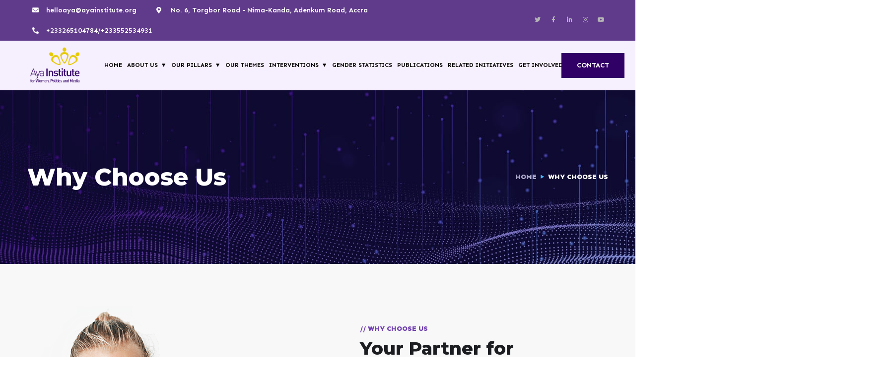

--- FILE ---
content_type: text/html; charset=UTF-8
request_url: https://ayainstitute.org/why-choose-us/
body_size: 26339
content:
<!doctype html>
<html lang="en-US">
<head>
	<meta charset="UTF-8">
	<meta name="viewport" content="width=device-width, initial-scale=1">
	<link rel="profile" href="https://gmpg.org/xfn/11">

	<title>Why Choose Us &#8211; Aya Institute for Women, Politics and Media</title>
<meta name='robots' content='max-image-preview:large' />
<link rel='dns-prefetch' href='//fonts.googleapis.com' />
<link rel="alternate" type="application/rss+xml" title="Aya Institute for Women, Politics and Media &raquo; Feed" href="https://ayainstitute.org/feed/" />
<link rel="alternate" type="application/rss+xml" title="Aya Institute for Women, Politics and Media &raquo; Comments Feed" href="https://ayainstitute.org/comments/feed/" />
<link rel="alternate" title="oEmbed (JSON)" type="application/json+oembed" href="https://ayainstitute.org/wp-json/oembed/1.0/embed?url=https%3A%2F%2Fayainstitute.org%2Fwhy-choose-us%2F" />
<link rel="alternate" title="oEmbed (XML)" type="text/xml+oembed" href="https://ayainstitute.org/wp-json/oembed/1.0/embed?url=https%3A%2F%2Fayainstitute.org%2Fwhy-choose-us%2F&#038;format=xml" />
<style id='wp-img-auto-sizes-contain-inline-css' type='text/css'>
img:is([sizes=auto i],[sizes^="auto," i]){contain-intrinsic-size:3000px 1500px}
/*# sourceURL=wp-img-auto-sizes-contain-inline-css */
</style>
<style id='wp-emoji-styles-inline-css' type='text/css'>

	img.wp-smiley, img.emoji {
		display: inline !important;
		border: none !important;
		box-shadow: none !important;
		height: 1em !important;
		width: 1em !important;
		margin: 0 0.07em !important;
		vertical-align: -0.1em !important;
		background: none !important;
		padding: 0 !important;
	}
/*# sourceURL=wp-emoji-styles-inline-css */
</style>
<link rel='stylesheet' id='wp-block-library-css' href='https://ayainstitute.org/wp-includes/css/dist/block-library/style.min.css?ver=6.9' type='text/css' media='all' />
<style id='global-styles-inline-css' type='text/css'>
:root{--wp--preset--aspect-ratio--square: 1;--wp--preset--aspect-ratio--4-3: 4/3;--wp--preset--aspect-ratio--3-4: 3/4;--wp--preset--aspect-ratio--3-2: 3/2;--wp--preset--aspect-ratio--2-3: 2/3;--wp--preset--aspect-ratio--16-9: 16/9;--wp--preset--aspect-ratio--9-16: 9/16;--wp--preset--color--black: #000000;--wp--preset--color--cyan-bluish-gray: #abb8c3;--wp--preset--color--white: #ffffff;--wp--preset--color--pale-pink: #f78da7;--wp--preset--color--vivid-red: #cf2e2e;--wp--preset--color--luminous-vivid-orange: #ff6900;--wp--preset--color--luminous-vivid-amber: #fcb900;--wp--preset--color--light-green-cyan: #7bdcb5;--wp--preset--color--vivid-green-cyan: #00d084;--wp--preset--color--pale-cyan-blue: #8ed1fc;--wp--preset--color--vivid-cyan-blue: #0693e3;--wp--preset--color--vivid-purple: #9b51e0;--wp--preset--gradient--vivid-cyan-blue-to-vivid-purple: linear-gradient(135deg,rgb(6,147,227) 0%,rgb(155,81,224) 100%);--wp--preset--gradient--light-green-cyan-to-vivid-green-cyan: linear-gradient(135deg,rgb(122,220,180) 0%,rgb(0,208,130) 100%);--wp--preset--gradient--luminous-vivid-amber-to-luminous-vivid-orange: linear-gradient(135deg,rgb(252,185,0) 0%,rgb(255,105,0) 100%);--wp--preset--gradient--luminous-vivid-orange-to-vivid-red: linear-gradient(135deg,rgb(255,105,0) 0%,rgb(207,46,46) 100%);--wp--preset--gradient--very-light-gray-to-cyan-bluish-gray: linear-gradient(135deg,rgb(238,238,238) 0%,rgb(169,184,195) 100%);--wp--preset--gradient--cool-to-warm-spectrum: linear-gradient(135deg,rgb(74,234,220) 0%,rgb(151,120,209) 20%,rgb(207,42,186) 40%,rgb(238,44,130) 60%,rgb(251,105,98) 80%,rgb(254,248,76) 100%);--wp--preset--gradient--blush-light-purple: linear-gradient(135deg,rgb(255,206,236) 0%,rgb(152,150,240) 100%);--wp--preset--gradient--blush-bordeaux: linear-gradient(135deg,rgb(254,205,165) 0%,rgb(254,45,45) 50%,rgb(107,0,62) 100%);--wp--preset--gradient--luminous-dusk: linear-gradient(135deg,rgb(255,203,112) 0%,rgb(199,81,192) 50%,rgb(65,88,208) 100%);--wp--preset--gradient--pale-ocean: linear-gradient(135deg,rgb(255,245,203) 0%,rgb(182,227,212) 50%,rgb(51,167,181) 100%);--wp--preset--gradient--electric-grass: linear-gradient(135deg,rgb(202,248,128) 0%,rgb(113,206,126) 100%);--wp--preset--gradient--midnight: linear-gradient(135deg,rgb(2,3,129) 0%,rgb(40,116,252) 100%);--wp--preset--font-size--small: 13px;--wp--preset--font-size--medium: 20px;--wp--preset--font-size--large: 36px;--wp--preset--font-size--x-large: 42px;--wp--preset--spacing--20: 0.44rem;--wp--preset--spacing--30: 0.67rem;--wp--preset--spacing--40: 1rem;--wp--preset--spacing--50: 1.5rem;--wp--preset--spacing--60: 2.25rem;--wp--preset--spacing--70: 3.38rem;--wp--preset--spacing--80: 5.06rem;--wp--preset--shadow--natural: 6px 6px 9px rgba(0, 0, 0, 0.2);--wp--preset--shadow--deep: 12px 12px 50px rgba(0, 0, 0, 0.4);--wp--preset--shadow--sharp: 6px 6px 0px rgba(0, 0, 0, 0.2);--wp--preset--shadow--outlined: 6px 6px 0px -3px rgb(255, 255, 255), 6px 6px rgb(0, 0, 0);--wp--preset--shadow--crisp: 6px 6px 0px rgb(0, 0, 0);}:where(.is-layout-flex){gap: 0.5em;}:where(.is-layout-grid){gap: 0.5em;}body .is-layout-flex{display: flex;}.is-layout-flex{flex-wrap: wrap;align-items: center;}.is-layout-flex > :is(*, div){margin: 0;}body .is-layout-grid{display: grid;}.is-layout-grid > :is(*, div){margin: 0;}:where(.wp-block-columns.is-layout-flex){gap: 2em;}:where(.wp-block-columns.is-layout-grid){gap: 2em;}:where(.wp-block-post-template.is-layout-flex){gap: 1.25em;}:where(.wp-block-post-template.is-layout-grid){gap: 1.25em;}.has-black-color{color: var(--wp--preset--color--black) !important;}.has-cyan-bluish-gray-color{color: var(--wp--preset--color--cyan-bluish-gray) !important;}.has-white-color{color: var(--wp--preset--color--white) !important;}.has-pale-pink-color{color: var(--wp--preset--color--pale-pink) !important;}.has-vivid-red-color{color: var(--wp--preset--color--vivid-red) !important;}.has-luminous-vivid-orange-color{color: var(--wp--preset--color--luminous-vivid-orange) !important;}.has-luminous-vivid-amber-color{color: var(--wp--preset--color--luminous-vivid-amber) !important;}.has-light-green-cyan-color{color: var(--wp--preset--color--light-green-cyan) !important;}.has-vivid-green-cyan-color{color: var(--wp--preset--color--vivid-green-cyan) !important;}.has-pale-cyan-blue-color{color: var(--wp--preset--color--pale-cyan-blue) !important;}.has-vivid-cyan-blue-color{color: var(--wp--preset--color--vivid-cyan-blue) !important;}.has-vivid-purple-color{color: var(--wp--preset--color--vivid-purple) !important;}.has-black-background-color{background-color: var(--wp--preset--color--black) !important;}.has-cyan-bluish-gray-background-color{background-color: var(--wp--preset--color--cyan-bluish-gray) !important;}.has-white-background-color{background-color: var(--wp--preset--color--white) !important;}.has-pale-pink-background-color{background-color: var(--wp--preset--color--pale-pink) !important;}.has-vivid-red-background-color{background-color: var(--wp--preset--color--vivid-red) !important;}.has-luminous-vivid-orange-background-color{background-color: var(--wp--preset--color--luminous-vivid-orange) !important;}.has-luminous-vivid-amber-background-color{background-color: var(--wp--preset--color--luminous-vivid-amber) !important;}.has-light-green-cyan-background-color{background-color: var(--wp--preset--color--light-green-cyan) !important;}.has-vivid-green-cyan-background-color{background-color: var(--wp--preset--color--vivid-green-cyan) !important;}.has-pale-cyan-blue-background-color{background-color: var(--wp--preset--color--pale-cyan-blue) !important;}.has-vivid-cyan-blue-background-color{background-color: var(--wp--preset--color--vivid-cyan-blue) !important;}.has-vivid-purple-background-color{background-color: var(--wp--preset--color--vivid-purple) !important;}.has-black-border-color{border-color: var(--wp--preset--color--black) !important;}.has-cyan-bluish-gray-border-color{border-color: var(--wp--preset--color--cyan-bluish-gray) !important;}.has-white-border-color{border-color: var(--wp--preset--color--white) !important;}.has-pale-pink-border-color{border-color: var(--wp--preset--color--pale-pink) !important;}.has-vivid-red-border-color{border-color: var(--wp--preset--color--vivid-red) !important;}.has-luminous-vivid-orange-border-color{border-color: var(--wp--preset--color--luminous-vivid-orange) !important;}.has-luminous-vivid-amber-border-color{border-color: var(--wp--preset--color--luminous-vivid-amber) !important;}.has-light-green-cyan-border-color{border-color: var(--wp--preset--color--light-green-cyan) !important;}.has-vivid-green-cyan-border-color{border-color: var(--wp--preset--color--vivid-green-cyan) !important;}.has-pale-cyan-blue-border-color{border-color: var(--wp--preset--color--pale-cyan-blue) !important;}.has-vivid-cyan-blue-border-color{border-color: var(--wp--preset--color--vivid-cyan-blue) !important;}.has-vivid-purple-border-color{border-color: var(--wp--preset--color--vivid-purple) !important;}.has-vivid-cyan-blue-to-vivid-purple-gradient-background{background: var(--wp--preset--gradient--vivid-cyan-blue-to-vivid-purple) !important;}.has-light-green-cyan-to-vivid-green-cyan-gradient-background{background: var(--wp--preset--gradient--light-green-cyan-to-vivid-green-cyan) !important;}.has-luminous-vivid-amber-to-luminous-vivid-orange-gradient-background{background: var(--wp--preset--gradient--luminous-vivid-amber-to-luminous-vivid-orange) !important;}.has-luminous-vivid-orange-to-vivid-red-gradient-background{background: var(--wp--preset--gradient--luminous-vivid-orange-to-vivid-red) !important;}.has-very-light-gray-to-cyan-bluish-gray-gradient-background{background: var(--wp--preset--gradient--very-light-gray-to-cyan-bluish-gray) !important;}.has-cool-to-warm-spectrum-gradient-background{background: var(--wp--preset--gradient--cool-to-warm-spectrum) !important;}.has-blush-light-purple-gradient-background{background: var(--wp--preset--gradient--blush-light-purple) !important;}.has-blush-bordeaux-gradient-background{background: var(--wp--preset--gradient--blush-bordeaux) !important;}.has-luminous-dusk-gradient-background{background: var(--wp--preset--gradient--luminous-dusk) !important;}.has-pale-ocean-gradient-background{background: var(--wp--preset--gradient--pale-ocean) !important;}.has-electric-grass-gradient-background{background: var(--wp--preset--gradient--electric-grass) !important;}.has-midnight-gradient-background{background: var(--wp--preset--gradient--midnight) !important;}.has-small-font-size{font-size: var(--wp--preset--font-size--small) !important;}.has-medium-font-size{font-size: var(--wp--preset--font-size--medium) !important;}.has-large-font-size{font-size: var(--wp--preset--font-size--large) !important;}.has-x-large-font-size{font-size: var(--wp--preset--font-size--x-large) !important;}
/*# sourceURL=global-styles-inline-css */
</style>

<style id='classic-theme-styles-inline-css' type='text/css'>
/*! This file is auto-generated */
.wp-block-button__link{color:#fff;background-color:#32373c;border-radius:9999px;box-shadow:none;text-decoration:none;padding:calc(.667em + 2px) calc(1.333em + 2px);font-size:1.125em}.wp-block-file__button{background:#32373c;color:#fff;text-decoration:none}
/*# sourceURL=/wp-includes/css/classic-themes.min.css */
</style>
<link rel='stylesheet' id='contact-form-7-css' href='https://ayainstitute.org/wp-content/plugins/contact-form-7/includes/css/styles.css?ver=5.8.2' type='text/css' media='all' />
<link rel='stylesheet' id='engitech-fonts-css' href='https://fonts.googleapis.com/css?family=Montserrat%3A100%2C100i%2C200%2C200i%2C300%2C300i%2C400%2C400i%2C500%2C500i%2C600%2C600i%2C700%2C700i%2C800%2C800i%2C900%2C900i&#038;subset=latin%2Clatin-ext' type='text/css' media='all' />
<link rel='stylesheet' id='bootstrap-css' href='https://ayainstitute.org/wp-content/themes/engitech/css/bootstrap.css?ver=4.0' type='text/css' media='all' />
<link rel='stylesheet' id='engitech-awesome-font-css' href='https://ayainstitute.org/wp-content/themes/engitech/css/font-awesome.min.css?ver=6.9' type='text/css' media='all' />
<link rel='stylesheet' id='engitech-flaticon-font-css' href='https://ayainstitute.org/wp-content/themes/engitech/css/flaticon.css?ver=6.9' type='text/css' media='all' />
<link rel='stylesheet' id='slick-slider-css' href='https://ayainstitute.org/wp-content/themes/engitech/css/slick.css?ver=6.9' type='text/css' media='all' />
<link rel='stylesheet' id='slick-theme-css' href='https://ayainstitute.org/wp-content/themes/engitech/css/slick-theme.css?ver=6.9' type='text/css' media='all' />
<link rel='stylesheet' id='magnific-popup-css' href='https://ayainstitute.org/wp-content/themes/engitech/css/magnific-popup.css?ver=6.9' type='text/css' media='all' />
<link rel='stylesheet' id='engitech-style-css' href='https://ayainstitute.org/wp-content/themes/engitech/style.css?ver=1.8.0' type='text/css' media='all' />
<link rel='stylesheet' id='simple-likes-public-css-css' href='https://ayainstitute.org/wp-content/themes/engitech/inc/backend/css/simple-likes-public.css?ver=6.9' type='text/css' media='all' />
<link rel='stylesheet' id='engitech-preload-css' href='https://ayainstitute.org/wp-content/themes/engitech/css/royal-preload.css?ver=6.9' type='text/css' media='all' />
<link rel='stylesheet' id='elementor-icons-ekiticons-css' href='https://ayainstitute.org/wp-content/plugins/elementskit-lite/modules/elementskit-icon-pack/assets/css/ekiticons.css?ver=3.0.0' type='text/css' media='all' />
<link rel='stylesheet' id='elementor-icons-css' href='https://ayainstitute.org/wp-content/plugins/elementor/assets/lib/eicons/css/elementor-icons.min.css?ver=5.23.0' type='text/css' media='all' />
<link rel='stylesheet' id='elementor-frontend-css' href='https://ayainstitute.org/wp-content/plugins/elementor/assets/css/frontend-lite.min.css?ver=3.16.6' type='text/css' media='all' />
<link rel='stylesheet' id='swiper-css' href='https://ayainstitute.org/wp-content/plugins/elementor/assets/lib/swiper/v8/css/swiper.min.css?ver=8.4.5' type='text/css' media='all' />
<link rel='stylesheet' id='elementor-post-7-css' href='https://ayainstitute.org/wp-content/uploads/elementor/css/post-7.css?ver=1715611676' type='text/css' media='all' />
<link rel='stylesheet' id='elementor-pro-css' href='https://ayainstitute.org/wp-content/plugins/elementor-pro/assets/css/frontend-lite.min.css?ver=3.16.2' type='text/css' media='all' />
<link rel='stylesheet' id='elementor-global-css' href='https://ayainstitute.org/wp-content/uploads/elementor/css/global.css?ver=1715611684' type='text/css' media='all' />
<link rel='stylesheet' id='elementor-post-1496-css' href='https://ayainstitute.org/wp-content/uploads/elementor/css/post-1496.css?ver=1717096441' type='text/css' media='all' />
<link rel='stylesheet' id='ekit-widget-styles-css' href='https://ayainstitute.org/wp-content/plugins/elementskit-lite/widgets/init/assets/css/widget-styles.css?ver=3.0.0' type='text/css' media='all' />
<link rel='stylesheet' id='ekit-responsive-css' href='https://ayainstitute.org/wp-content/plugins/elementskit-lite/widgets/init/assets/css/responsive.css?ver=3.0.0' type='text/css' media='all' />
<link rel='stylesheet' id='google-fonts-1-css' href='https://fonts.googleapis.com/css?family=Roboto%3A100%2C100italic%2C200%2C200italic%2C300%2C300italic%2C400%2C400italic%2C500%2C500italic%2C600%2C600italic%2C700%2C700italic%2C800%2C800italic%2C900%2C900italic%7CRoboto+Slab%3A100%2C100italic%2C200%2C200italic%2C300%2C300italic%2C400%2C400italic%2C500%2C500italic%2C600%2C600italic%2C700%2C700italic%2C800%2C800italic%2C900%2C900italic&#038;display=swap&#038;ver=6.9' type='text/css' media='all' />
<link rel="preconnect" href="https://fonts.gstatic.com/" crossorigin><script type="text/javascript" src="https://ayainstitute.org/wp-includes/js/jquery/jquery.min.js?ver=3.7.1" id="jquery-core-js"></script>
<script type="text/javascript" src="https://ayainstitute.org/wp-includes/js/jquery/jquery-migrate.min.js?ver=3.4.1" id="jquery-migrate-js"></script>
<script type="text/javascript" id="simple-likes-public-js-js-extra">
/* <![CDATA[ */
var simpleLikes = {"ajaxurl":"https://ayainstitute.org/wp-admin/admin-ajax.php","like":"Like","unlike":"Unlike"};
//# sourceURL=simple-likes-public-js-js-extra
/* ]]> */
</script>
<script type="text/javascript" src="https://ayainstitute.org/wp-content/themes/engitech/inc/backend/js/simple-likes-public.js?ver=0.5" id="simple-likes-public-js-js"></script>
<link rel="https://api.w.org/" href="https://ayainstitute.org/wp-json/" /><link rel="alternate" title="JSON" type="application/json" href="https://ayainstitute.org/wp-json/wp/v2/pages/1496" /><link rel="EditURI" type="application/rsd+xml" title="RSD" href="https://ayainstitute.org/xmlrpc.php?rsd" />
<meta name="generator" content="WordPress 6.9" />
<link rel="canonical" href="https://ayainstitute.org/why-choose-us/" />
<link rel='shortlink' href='https://ayainstitute.org/?p=1496' />
<style type='text/css'>
				iframe{
					max-width: 100%;
					border: 0px;
				}
			</style><meta name="generator" content="Elementor 3.16.6; features: e_dom_optimization, e_optimized_assets_loading, e_optimized_css_loading, additional_custom_breakpoints; settings: css_print_method-external, google_font-enabled, font_display-swap">
<meta name="generator" content="Powered by Slider Revolution 6.6.18 - responsive, Mobile-Friendly Slider Plugin for WordPress with comfortable drag and drop interface." />
<link rel="icon" href="https://ayainstitute.org/wp-content/uploads/2020/09/new-aya-logo-22-150x150.png" sizes="32x32" />
<link rel="icon" href="https://ayainstitute.org/wp-content/uploads/2020/09/new-aya-logo-22.png" sizes="192x192" />
<link rel="apple-touch-icon" href="https://ayainstitute.org/wp-content/uploads/2020/09/new-aya-logo-22.png" />
<meta name="msapplication-TileImage" content="https://ayainstitute.org/wp-content/uploads/2020/09/new-aya-logo-22.png" />
<script>function setREVStartSize(e){
			//window.requestAnimationFrame(function() {
				window.RSIW = window.RSIW===undefined ? window.innerWidth : window.RSIW;
				window.RSIH = window.RSIH===undefined ? window.innerHeight : window.RSIH;
				try {
					var pw = document.getElementById(e.c).parentNode.offsetWidth,
						newh;
					pw = pw===0 || isNaN(pw) || (e.l=="fullwidth" || e.layout=="fullwidth") ? window.RSIW : pw;
					e.tabw = e.tabw===undefined ? 0 : parseInt(e.tabw);
					e.thumbw = e.thumbw===undefined ? 0 : parseInt(e.thumbw);
					e.tabh = e.tabh===undefined ? 0 : parseInt(e.tabh);
					e.thumbh = e.thumbh===undefined ? 0 : parseInt(e.thumbh);
					e.tabhide = e.tabhide===undefined ? 0 : parseInt(e.tabhide);
					e.thumbhide = e.thumbhide===undefined ? 0 : parseInt(e.thumbhide);
					e.mh = e.mh===undefined || e.mh=="" || e.mh==="auto" ? 0 : parseInt(e.mh,0);
					if(e.layout==="fullscreen" || e.l==="fullscreen")
						newh = Math.max(e.mh,window.RSIH);
					else{
						e.gw = Array.isArray(e.gw) ? e.gw : [e.gw];
						for (var i in e.rl) if (e.gw[i]===undefined || e.gw[i]===0) e.gw[i] = e.gw[i-1];
						e.gh = e.el===undefined || e.el==="" || (Array.isArray(e.el) && e.el.length==0)? e.gh : e.el;
						e.gh = Array.isArray(e.gh) ? e.gh : [e.gh];
						for (var i in e.rl) if (e.gh[i]===undefined || e.gh[i]===0) e.gh[i] = e.gh[i-1];
											
						var nl = new Array(e.rl.length),
							ix = 0,
							sl;
						e.tabw = e.tabhide>=pw ? 0 : e.tabw;
						e.thumbw = e.thumbhide>=pw ? 0 : e.thumbw;
						e.tabh = e.tabhide>=pw ? 0 : e.tabh;
						e.thumbh = e.thumbhide>=pw ? 0 : e.thumbh;
						for (var i in e.rl) nl[i] = e.rl[i]<window.RSIW ? 0 : e.rl[i];
						sl = nl[0];
						for (var i in nl) if (sl>nl[i] && nl[i]>0) { sl = nl[i]; ix=i;}
						var m = pw>(e.gw[ix]+e.tabw+e.thumbw) ? 1 : (pw-(e.tabw+e.thumbw)) / (e.gw[ix]);
						newh =  (e.gh[ix] * m) + (e.tabh + e.thumbh);
					}
					var el = document.getElementById(e.c);
					if (el!==null && el) el.style.height = newh+"px";
					el = document.getElementById(e.c+"_wrapper");
					if (el!==null && el) {
						el.style.height = newh+"px";
						el.style.display = "block";
					}
				} catch(e){
					console.log("Failure at Presize of Slider:" + e)
				}
			//});
		  };</script>
		<style type="text/css" id="wp-custom-css">
			.header-clone{
	height: 100px!important;
}


.elementor-widget-wrap>.elementor-element.btn-inline{
	display: inline-block;
	width: auto;
}
.elementor-3872 .elementor-element.elementor-element-4cff60df .elementor-icon-list-item span, .elementor-3872 .elementor-element.elementor-element-5e3bed1f .elementor-icon-list-item span {
    line-height: 16px;
}

.page-id-3872 #back-to-top{
	color: #656AE5;
}
.page-id-4858 #back-to-top{
	color: #53E79C;
}
.page-id-4899 #back-to-top{
	color: #35d3c9;
}

.elementor-2274 .elementor-element.elementor-element-5eac884 .post-meta-list > span {
    color: #7C4FFF;
}

@media screen and (max-width: 767px) {
    .octf-cta-header {
        position: relative;
        height: 100%;
        display: -webkit-box;
        display: -ms-flexbox;
        display: flex;
        align-items: center;
/*         margin-top: -34px; */
    }
	
}

.elementor-2840 .elementor-element.elementor-element-4994a43 > .elementor-background-overlay {
	background-size: cover;
    position: absolute;
    background-color: #B82727;
    opacity: 0.35;
    left: 50%;
	  padding: 30px 0;
    border-radius: 10px; 
	  transform: translateX(-50%);
		width: 1300px;
    max-width: 100%;
    display: flex;
    flex-wrap: wrap; 
/* 	background: url(https://ayainstitute.org/wp-content/uploads/2023/10/Group-24.png) */
}

@media (min-width: 768px){
	
	.elementor-2840 .elementor-element.elementor-element-3c06100 {
    width: 0.941%;
}
	
}

.pgrid .inner-post .entry-meta {
    margin-bottom: 10px;
    display: none;
}

.elementor-2843 .elementor-element.elementor-element-a9f994b.elementor-column.elementor-element[data-element_type="column"] > .elementor-widget-wrap.elementor-element-populated {
    align-content: center;
    align-items: center;
    margin-left: -60px;
}

.elementor-2840 .elementor-element.elementor-element-3c06100.elementor-column.elementor-element[data-element_type="column"] > .elementor-widget-wrap.elementor-element-populated {
    align-content: center;
    align-items: center;
    margin-left: -60px!important;
}











		</style>
		<style id="kirki-inline-styles">.page-header{background-image:url("https://ayainstitute.org/wp-content/themes/engitech/images/bg-pheader.jpg");}body, p, button, input, select, optgroup, textarea, .font-main, .elementor-element .elementor-widget-text-editor, .elementor-element .elementor-widget-icon-list .elementor-icon-list-item{font-family:Sen;}#royal_preloader.royal_preloader_logo .royal_preloader_percentage{font-family:Roboto;font-size:13px;font-weight:400;letter-spacing:2px;line-height:40px;text-align:center;text-transform:none;}@media (max-width: 767px){}@media (min-width: 768px) and (max-width: 1024px){}@media (min-width: 1024px){}/* latin-ext */
@font-face {
  font-family: 'Sen';
  font-style: normal;
  font-weight: 400;
  font-display: swap;
  src: url(https://ayainstitute.org/wp-content/fonts/sen/font) format('woff');
  unicode-range: U+0100-02BA, U+02BD-02C5, U+02C7-02CC, U+02CE-02D7, U+02DD-02FF, U+0304, U+0308, U+0329, U+1D00-1DBF, U+1E00-1E9F, U+1EF2-1EFF, U+2020, U+20A0-20AB, U+20AD-20C0, U+2113, U+2C60-2C7F, U+A720-A7FF;
}
/* latin */
@font-face {
  font-family: 'Sen';
  font-style: normal;
  font-weight: 400;
  font-display: swap;
  src: url(https://ayainstitute.org/wp-content/fonts/sen/font) format('woff');
  unicode-range: U+0000-00FF, U+0131, U+0152-0153, U+02BB-02BC, U+02C6, U+02DA, U+02DC, U+0304, U+0308, U+0329, U+2000-206F, U+20AC, U+2122, U+2191, U+2193, U+2212, U+2215, U+FEFF, U+FFFD;
}/* cyrillic-ext */
@font-face {
  font-family: 'Roboto';
  font-style: normal;
  font-weight: 400;
  font-stretch: normal;
  font-display: swap;
  src: url(https://ayainstitute.org/wp-content/fonts/roboto/font) format('woff');
  unicode-range: U+0460-052F, U+1C80-1C8A, U+20B4, U+2DE0-2DFF, U+A640-A69F, U+FE2E-FE2F;
}
/* cyrillic */
@font-face {
  font-family: 'Roboto';
  font-style: normal;
  font-weight: 400;
  font-stretch: normal;
  font-display: swap;
  src: url(https://ayainstitute.org/wp-content/fonts/roboto/font) format('woff');
  unicode-range: U+0301, U+0400-045F, U+0490-0491, U+04B0-04B1, U+2116;
}
/* greek-ext */
@font-face {
  font-family: 'Roboto';
  font-style: normal;
  font-weight: 400;
  font-stretch: normal;
  font-display: swap;
  src: url(https://ayainstitute.org/wp-content/fonts/roboto/font) format('woff');
  unicode-range: U+1F00-1FFF;
}
/* greek */
@font-face {
  font-family: 'Roboto';
  font-style: normal;
  font-weight: 400;
  font-stretch: normal;
  font-display: swap;
  src: url(https://ayainstitute.org/wp-content/fonts/roboto/font) format('woff');
  unicode-range: U+0370-0377, U+037A-037F, U+0384-038A, U+038C, U+038E-03A1, U+03A3-03FF;
}
/* math */
@font-face {
  font-family: 'Roboto';
  font-style: normal;
  font-weight: 400;
  font-stretch: normal;
  font-display: swap;
  src: url(https://ayainstitute.org/wp-content/fonts/roboto/font) format('woff');
  unicode-range: U+0302-0303, U+0305, U+0307-0308, U+0310, U+0312, U+0315, U+031A, U+0326-0327, U+032C, U+032F-0330, U+0332-0333, U+0338, U+033A, U+0346, U+034D, U+0391-03A1, U+03A3-03A9, U+03B1-03C9, U+03D1, U+03D5-03D6, U+03F0-03F1, U+03F4-03F5, U+2016-2017, U+2034-2038, U+203C, U+2040, U+2043, U+2047, U+2050, U+2057, U+205F, U+2070-2071, U+2074-208E, U+2090-209C, U+20D0-20DC, U+20E1, U+20E5-20EF, U+2100-2112, U+2114-2115, U+2117-2121, U+2123-214F, U+2190, U+2192, U+2194-21AE, U+21B0-21E5, U+21F1-21F2, U+21F4-2211, U+2213-2214, U+2216-22FF, U+2308-230B, U+2310, U+2319, U+231C-2321, U+2336-237A, U+237C, U+2395, U+239B-23B7, U+23D0, U+23DC-23E1, U+2474-2475, U+25AF, U+25B3, U+25B7, U+25BD, U+25C1, U+25CA, U+25CC, U+25FB, U+266D-266F, U+27C0-27FF, U+2900-2AFF, U+2B0E-2B11, U+2B30-2B4C, U+2BFE, U+3030, U+FF5B, U+FF5D, U+1D400-1D7FF, U+1EE00-1EEFF;
}
/* symbols */
@font-face {
  font-family: 'Roboto';
  font-style: normal;
  font-weight: 400;
  font-stretch: normal;
  font-display: swap;
  src: url(https://ayainstitute.org/wp-content/fonts/roboto/font) format('woff');
  unicode-range: U+0001-000C, U+000E-001F, U+007F-009F, U+20DD-20E0, U+20E2-20E4, U+2150-218F, U+2190, U+2192, U+2194-2199, U+21AF, U+21E6-21F0, U+21F3, U+2218-2219, U+2299, U+22C4-22C6, U+2300-243F, U+2440-244A, U+2460-24FF, U+25A0-27BF, U+2800-28FF, U+2921-2922, U+2981, U+29BF, U+29EB, U+2B00-2BFF, U+4DC0-4DFF, U+FFF9-FFFB, U+10140-1018E, U+10190-1019C, U+101A0, U+101D0-101FD, U+102E0-102FB, U+10E60-10E7E, U+1D2C0-1D2D3, U+1D2E0-1D37F, U+1F000-1F0FF, U+1F100-1F1AD, U+1F1E6-1F1FF, U+1F30D-1F30F, U+1F315, U+1F31C, U+1F31E, U+1F320-1F32C, U+1F336, U+1F378, U+1F37D, U+1F382, U+1F393-1F39F, U+1F3A7-1F3A8, U+1F3AC-1F3AF, U+1F3C2, U+1F3C4-1F3C6, U+1F3CA-1F3CE, U+1F3D4-1F3E0, U+1F3ED, U+1F3F1-1F3F3, U+1F3F5-1F3F7, U+1F408, U+1F415, U+1F41F, U+1F426, U+1F43F, U+1F441-1F442, U+1F444, U+1F446-1F449, U+1F44C-1F44E, U+1F453, U+1F46A, U+1F47D, U+1F4A3, U+1F4B0, U+1F4B3, U+1F4B9, U+1F4BB, U+1F4BF, U+1F4C8-1F4CB, U+1F4D6, U+1F4DA, U+1F4DF, U+1F4E3-1F4E6, U+1F4EA-1F4ED, U+1F4F7, U+1F4F9-1F4FB, U+1F4FD-1F4FE, U+1F503, U+1F507-1F50B, U+1F50D, U+1F512-1F513, U+1F53E-1F54A, U+1F54F-1F5FA, U+1F610, U+1F650-1F67F, U+1F687, U+1F68D, U+1F691, U+1F694, U+1F698, U+1F6AD, U+1F6B2, U+1F6B9-1F6BA, U+1F6BC, U+1F6C6-1F6CF, U+1F6D3-1F6D7, U+1F6E0-1F6EA, U+1F6F0-1F6F3, U+1F6F7-1F6FC, U+1F700-1F7FF, U+1F800-1F80B, U+1F810-1F847, U+1F850-1F859, U+1F860-1F887, U+1F890-1F8AD, U+1F8B0-1F8BB, U+1F8C0-1F8C1, U+1F900-1F90B, U+1F93B, U+1F946, U+1F984, U+1F996, U+1F9E9, U+1FA00-1FA6F, U+1FA70-1FA7C, U+1FA80-1FA89, U+1FA8F-1FAC6, U+1FACE-1FADC, U+1FADF-1FAE9, U+1FAF0-1FAF8, U+1FB00-1FBFF;
}
/* vietnamese */
@font-face {
  font-family: 'Roboto';
  font-style: normal;
  font-weight: 400;
  font-stretch: normal;
  font-display: swap;
  src: url(https://ayainstitute.org/wp-content/fonts/roboto/font) format('woff');
  unicode-range: U+0102-0103, U+0110-0111, U+0128-0129, U+0168-0169, U+01A0-01A1, U+01AF-01B0, U+0300-0301, U+0303-0304, U+0308-0309, U+0323, U+0329, U+1EA0-1EF9, U+20AB;
}
/* latin-ext */
@font-face {
  font-family: 'Roboto';
  font-style: normal;
  font-weight: 400;
  font-stretch: normal;
  font-display: swap;
  src: url(https://ayainstitute.org/wp-content/fonts/roboto/font) format('woff');
  unicode-range: U+0100-02BA, U+02BD-02C5, U+02C7-02CC, U+02CE-02D7, U+02DD-02FF, U+0304, U+0308, U+0329, U+1D00-1DBF, U+1E00-1E9F, U+1EF2-1EFF, U+2020, U+20A0-20AB, U+20AD-20C0, U+2113, U+2C60-2C7F, U+A720-A7FF;
}
/* latin */
@font-face {
  font-family: 'Roboto';
  font-style: normal;
  font-weight: 400;
  font-stretch: normal;
  font-display: swap;
  src: url(https://ayainstitute.org/wp-content/fonts/roboto/font) format('woff');
  unicode-range: U+0000-00FF, U+0131, U+0152-0153, U+02BB-02BC, U+02C6, U+02DA, U+02DC, U+0304, U+0308, U+0329, U+2000-206F, U+20AC, U+2122, U+2191, U+2193, U+2212, U+2215, U+FEFF, U+FFFD;
}/* latin-ext */
@font-face {
  font-family: 'Sen';
  font-style: normal;
  font-weight: 400;
  font-display: swap;
  src: url(https://ayainstitute.org/wp-content/fonts/sen/font) format('woff');
  unicode-range: U+0100-02BA, U+02BD-02C5, U+02C7-02CC, U+02CE-02D7, U+02DD-02FF, U+0304, U+0308, U+0329, U+1D00-1DBF, U+1E00-1E9F, U+1EF2-1EFF, U+2020, U+20A0-20AB, U+20AD-20C0, U+2113, U+2C60-2C7F, U+A720-A7FF;
}
/* latin */
@font-face {
  font-family: 'Sen';
  font-style: normal;
  font-weight: 400;
  font-display: swap;
  src: url(https://ayainstitute.org/wp-content/fonts/sen/font) format('woff');
  unicode-range: U+0000-00FF, U+0131, U+0152-0153, U+02BB-02BC, U+02C6, U+02DA, U+02DC, U+0304, U+0308, U+0329, U+2000-206F, U+20AC, U+2122, U+2191, U+2193, U+2212, U+2215, U+FEFF, U+FFFD;
}/* cyrillic-ext */
@font-face {
  font-family: 'Roboto';
  font-style: normal;
  font-weight: 400;
  font-stretch: normal;
  font-display: swap;
  src: url(https://ayainstitute.org/wp-content/fonts/roboto/font) format('woff');
  unicode-range: U+0460-052F, U+1C80-1C8A, U+20B4, U+2DE0-2DFF, U+A640-A69F, U+FE2E-FE2F;
}
/* cyrillic */
@font-face {
  font-family: 'Roboto';
  font-style: normal;
  font-weight: 400;
  font-stretch: normal;
  font-display: swap;
  src: url(https://ayainstitute.org/wp-content/fonts/roboto/font) format('woff');
  unicode-range: U+0301, U+0400-045F, U+0490-0491, U+04B0-04B1, U+2116;
}
/* greek-ext */
@font-face {
  font-family: 'Roboto';
  font-style: normal;
  font-weight: 400;
  font-stretch: normal;
  font-display: swap;
  src: url(https://ayainstitute.org/wp-content/fonts/roboto/font) format('woff');
  unicode-range: U+1F00-1FFF;
}
/* greek */
@font-face {
  font-family: 'Roboto';
  font-style: normal;
  font-weight: 400;
  font-stretch: normal;
  font-display: swap;
  src: url(https://ayainstitute.org/wp-content/fonts/roboto/font) format('woff');
  unicode-range: U+0370-0377, U+037A-037F, U+0384-038A, U+038C, U+038E-03A1, U+03A3-03FF;
}
/* math */
@font-face {
  font-family: 'Roboto';
  font-style: normal;
  font-weight: 400;
  font-stretch: normal;
  font-display: swap;
  src: url(https://ayainstitute.org/wp-content/fonts/roboto/font) format('woff');
  unicode-range: U+0302-0303, U+0305, U+0307-0308, U+0310, U+0312, U+0315, U+031A, U+0326-0327, U+032C, U+032F-0330, U+0332-0333, U+0338, U+033A, U+0346, U+034D, U+0391-03A1, U+03A3-03A9, U+03B1-03C9, U+03D1, U+03D5-03D6, U+03F0-03F1, U+03F4-03F5, U+2016-2017, U+2034-2038, U+203C, U+2040, U+2043, U+2047, U+2050, U+2057, U+205F, U+2070-2071, U+2074-208E, U+2090-209C, U+20D0-20DC, U+20E1, U+20E5-20EF, U+2100-2112, U+2114-2115, U+2117-2121, U+2123-214F, U+2190, U+2192, U+2194-21AE, U+21B0-21E5, U+21F1-21F2, U+21F4-2211, U+2213-2214, U+2216-22FF, U+2308-230B, U+2310, U+2319, U+231C-2321, U+2336-237A, U+237C, U+2395, U+239B-23B7, U+23D0, U+23DC-23E1, U+2474-2475, U+25AF, U+25B3, U+25B7, U+25BD, U+25C1, U+25CA, U+25CC, U+25FB, U+266D-266F, U+27C0-27FF, U+2900-2AFF, U+2B0E-2B11, U+2B30-2B4C, U+2BFE, U+3030, U+FF5B, U+FF5D, U+1D400-1D7FF, U+1EE00-1EEFF;
}
/* symbols */
@font-face {
  font-family: 'Roboto';
  font-style: normal;
  font-weight: 400;
  font-stretch: normal;
  font-display: swap;
  src: url(https://ayainstitute.org/wp-content/fonts/roboto/font) format('woff');
  unicode-range: U+0001-000C, U+000E-001F, U+007F-009F, U+20DD-20E0, U+20E2-20E4, U+2150-218F, U+2190, U+2192, U+2194-2199, U+21AF, U+21E6-21F0, U+21F3, U+2218-2219, U+2299, U+22C4-22C6, U+2300-243F, U+2440-244A, U+2460-24FF, U+25A0-27BF, U+2800-28FF, U+2921-2922, U+2981, U+29BF, U+29EB, U+2B00-2BFF, U+4DC0-4DFF, U+FFF9-FFFB, U+10140-1018E, U+10190-1019C, U+101A0, U+101D0-101FD, U+102E0-102FB, U+10E60-10E7E, U+1D2C0-1D2D3, U+1D2E0-1D37F, U+1F000-1F0FF, U+1F100-1F1AD, U+1F1E6-1F1FF, U+1F30D-1F30F, U+1F315, U+1F31C, U+1F31E, U+1F320-1F32C, U+1F336, U+1F378, U+1F37D, U+1F382, U+1F393-1F39F, U+1F3A7-1F3A8, U+1F3AC-1F3AF, U+1F3C2, U+1F3C4-1F3C6, U+1F3CA-1F3CE, U+1F3D4-1F3E0, U+1F3ED, U+1F3F1-1F3F3, U+1F3F5-1F3F7, U+1F408, U+1F415, U+1F41F, U+1F426, U+1F43F, U+1F441-1F442, U+1F444, U+1F446-1F449, U+1F44C-1F44E, U+1F453, U+1F46A, U+1F47D, U+1F4A3, U+1F4B0, U+1F4B3, U+1F4B9, U+1F4BB, U+1F4BF, U+1F4C8-1F4CB, U+1F4D6, U+1F4DA, U+1F4DF, U+1F4E3-1F4E6, U+1F4EA-1F4ED, U+1F4F7, U+1F4F9-1F4FB, U+1F4FD-1F4FE, U+1F503, U+1F507-1F50B, U+1F50D, U+1F512-1F513, U+1F53E-1F54A, U+1F54F-1F5FA, U+1F610, U+1F650-1F67F, U+1F687, U+1F68D, U+1F691, U+1F694, U+1F698, U+1F6AD, U+1F6B2, U+1F6B9-1F6BA, U+1F6BC, U+1F6C6-1F6CF, U+1F6D3-1F6D7, U+1F6E0-1F6EA, U+1F6F0-1F6F3, U+1F6F7-1F6FC, U+1F700-1F7FF, U+1F800-1F80B, U+1F810-1F847, U+1F850-1F859, U+1F860-1F887, U+1F890-1F8AD, U+1F8B0-1F8BB, U+1F8C0-1F8C1, U+1F900-1F90B, U+1F93B, U+1F946, U+1F984, U+1F996, U+1F9E9, U+1FA00-1FA6F, U+1FA70-1FA7C, U+1FA80-1FA89, U+1FA8F-1FAC6, U+1FACE-1FADC, U+1FADF-1FAE9, U+1FAF0-1FAF8, U+1FB00-1FBFF;
}
/* vietnamese */
@font-face {
  font-family: 'Roboto';
  font-style: normal;
  font-weight: 400;
  font-stretch: normal;
  font-display: swap;
  src: url(https://ayainstitute.org/wp-content/fonts/roboto/font) format('woff');
  unicode-range: U+0102-0103, U+0110-0111, U+0128-0129, U+0168-0169, U+01A0-01A1, U+01AF-01B0, U+0300-0301, U+0303-0304, U+0308-0309, U+0323, U+0329, U+1EA0-1EF9, U+20AB;
}
/* latin-ext */
@font-face {
  font-family: 'Roboto';
  font-style: normal;
  font-weight: 400;
  font-stretch: normal;
  font-display: swap;
  src: url(https://ayainstitute.org/wp-content/fonts/roboto/font) format('woff');
  unicode-range: U+0100-02BA, U+02BD-02C5, U+02C7-02CC, U+02CE-02D7, U+02DD-02FF, U+0304, U+0308, U+0329, U+1D00-1DBF, U+1E00-1E9F, U+1EF2-1EFF, U+2020, U+20A0-20AB, U+20AD-20C0, U+2113, U+2C60-2C7F, U+A720-A7FF;
}
/* latin */
@font-face {
  font-family: 'Roboto';
  font-style: normal;
  font-weight: 400;
  font-stretch: normal;
  font-display: swap;
  src: url(https://ayainstitute.org/wp-content/fonts/roboto/font) format('woff');
  unicode-range: U+0000-00FF, U+0131, U+0152-0153, U+02BB-02BC, U+02C6, U+02DA, U+02DC, U+0304, U+0308, U+0329, U+2000-206F, U+20AC, U+2122, U+2191, U+2193, U+2212, U+2215, U+FEFF, U+FFFD;
}/* latin-ext */
@font-face {
  font-family: 'Sen';
  font-style: normal;
  font-weight: 400;
  font-display: swap;
  src: url(https://ayainstitute.org/wp-content/fonts/sen/font) format('woff');
  unicode-range: U+0100-02BA, U+02BD-02C5, U+02C7-02CC, U+02CE-02D7, U+02DD-02FF, U+0304, U+0308, U+0329, U+1D00-1DBF, U+1E00-1E9F, U+1EF2-1EFF, U+2020, U+20A0-20AB, U+20AD-20C0, U+2113, U+2C60-2C7F, U+A720-A7FF;
}
/* latin */
@font-face {
  font-family: 'Sen';
  font-style: normal;
  font-weight: 400;
  font-display: swap;
  src: url(https://ayainstitute.org/wp-content/fonts/sen/font) format('woff');
  unicode-range: U+0000-00FF, U+0131, U+0152-0153, U+02BB-02BC, U+02C6, U+02DA, U+02DC, U+0304, U+0308, U+0329, U+2000-206F, U+20AC, U+2122, U+2191, U+2193, U+2212, U+2215, U+FEFF, U+FFFD;
}/* cyrillic-ext */
@font-face {
  font-family: 'Roboto';
  font-style: normal;
  font-weight: 400;
  font-stretch: normal;
  font-display: swap;
  src: url(https://ayainstitute.org/wp-content/fonts/roboto/font) format('woff');
  unicode-range: U+0460-052F, U+1C80-1C8A, U+20B4, U+2DE0-2DFF, U+A640-A69F, U+FE2E-FE2F;
}
/* cyrillic */
@font-face {
  font-family: 'Roboto';
  font-style: normal;
  font-weight: 400;
  font-stretch: normal;
  font-display: swap;
  src: url(https://ayainstitute.org/wp-content/fonts/roboto/font) format('woff');
  unicode-range: U+0301, U+0400-045F, U+0490-0491, U+04B0-04B1, U+2116;
}
/* greek-ext */
@font-face {
  font-family: 'Roboto';
  font-style: normal;
  font-weight: 400;
  font-stretch: normal;
  font-display: swap;
  src: url(https://ayainstitute.org/wp-content/fonts/roboto/font) format('woff');
  unicode-range: U+1F00-1FFF;
}
/* greek */
@font-face {
  font-family: 'Roboto';
  font-style: normal;
  font-weight: 400;
  font-stretch: normal;
  font-display: swap;
  src: url(https://ayainstitute.org/wp-content/fonts/roboto/font) format('woff');
  unicode-range: U+0370-0377, U+037A-037F, U+0384-038A, U+038C, U+038E-03A1, U+03A3-03FF;
}
/* math */
@font-face {
  font-family: 'Roboto';
  font-style: normal;
  font-weight: 400;
  font-stretch: normal;
  font-display: swap;
  src: url(https://ayainstitute.org/wp-content/fonts/roboto/font) format('woff');
  unicode-range: U+0302-0303, U+0305, U+0307-0308, U+0310, U+0312, U+0315, U+031A, U+0326-0327, U+032C, U+032F-0330, U+0332-0333, U+0338, U+033A, U+0346, U+034D, U+0391-03A1, U+03A3-03A9, U+03B1-03C9, U+03D1, U+03D5-03D6, U+03F0-03F1, U+03F4-03F5, U+2016-2017, U+2034-2038, U+203C, U+2040, U+2043, U+2047, U+2050, U+2057, U+205F, U+2070-2071, U+2074-208E, U+2090-209C, U+20D0-20DC, U+20E1, U+20E5-20EF, U+2100-2112, U+2114-2115, U+2117-2121, U+2123-214F, U+2190, U+2192, U+2194-21AE, U+21B0-21E5, U+21F1-21F2, U+21F4-2211, U+2213-2214, U+2216-22FF, U+2308-230B, U+2310, U+2319, U+231C-2321, U+2336-237A, U+237C, U+2395, U+239B-23B7, U+23D0, U+23DC-23E1, U+2474-2475, U+25AF, U+25B3, U+25B7, U+25BD, U+25C1, U+25CA, U+25CC, U+25FB, U+266D-266F, U+27C0-27FF, U+2900-2AFF, U+2B0E-2B11, U+2B30-2B4C, U+2BFE, U+3030, U+FF5B, U+FF5D, U+1D400-1D7FF, U+1EE00-1EEFF;
}
/* symbols */
@font-face {
  font-family: 'Roboto';
  font-style: normal;
  font-weight: 400;
  font-stretch: normal;
  font-display: swap;
  src: url(https://ayainstitute.org/wp-content/fonts/roboto/font) format('woff');
  unicode-range: U+0001-000C, U+000E-001F, U+007F-009F, U+20DD-20E0, U+20E2-20E4, U+2150-218F, U+2190, U+2192, U+2194-2199, U+21AF, U+21E6-21F0, U+21F3, U+2218-2219, U+2299, U+22C4-22C6, U+2300-243F, U+2440-244A, U+2460-24FF, U+25A0-27BF, U+2800-28FF, U+2921-2922, U+2981, U+29BF, U+29EB, U+2B00-2BFF, U+4DC0-4DFF, U+FFF9-FFFB, U+10140-1018E, U+10190-1019C, U+101A0, U+101D0-101FD, U+102E0-102FB, U+10E60-10E7E, U+1D2C0-1D2D3, U+1D2E0-1D37F, U+1F000-1F0FF, U+1F100-1F1AD, U+1F1E6-1F1FF, U+1F30D-1F30F, U+1F315, U+1F31C, U+1F31E, U+1F320-1F32C, U+1F336, U+1F378, U+1F37D, U+1F382, U+1F393-1F39F, U+1F3A7-1F3A8, U+1F3AC-1F3AF, U+1F3C2, U+1F3C4-1F3C6, U+1F3CA-1F3CE, U+1F3D4-1F3E0, U+1F3ED, U+1F3F1-1F3F3, U+1F3F5-1F3F7, U+1F408, U+1F415, U+1F41F, U+1F426, U+1F43F, U+1F441-1F442, U+1F444, U+1F446-1F449, U+1F44C-1F44E, U+1F453, U+1F46A, U+1F47D, U+1F4A3, U+1F4B0, U+1F4B3, U+1F4B9, U+1F4BB, U+1F4BF, U+1F4C8-1F4CB, U+1F4D6, U+1F4DA, U+1F4DF, U+1F4E3-1F4E6, U+1F4EA-1F4ED, U+1F4F7, U+1F4F9-1F4FB, U+1F4FD-1F4FE, U+1F503, U+1F507-1F50B, U+1F50D, U+1F512-1F513, U+1F53E-1F54A, U+1F54F-1F5FA, U+1F610, U+1F650-1F67F, U+1F687, U+1F68D, U+1F691, U+1F694, U+1F698, U+1F6AD, U+1F6B2, U+1F6B9-1F6BA, U+1F6BC, U+1F6C6-1F6CF, U+1F6D3-1F6D7, U+1F6E0-1F6EA, U+1F6F0-1F6F3, U+1F6F7-1F6FC, U+1F700-1F7FF, U+1F800-1F80B, U+1F810-1F847, U+1F850-1F859, U+1F860-1F887, U+1F890-1F8AD, U+1F8B0-1F8BB, U+1F8C0-1F8C1, U+1F900-1F90B, U+1F93B, U+1F946, U+1F984, U+1F996, U+1F9E9, U+1FA00-1FA6F, U+1FA70-1FA7C, U+1FA80-1FA89, U+1FA8F-1FAC6, U+1FACE-1FADC, U+1FADF-1FAE9, U+1FAF0-1FAF8, U+1FB00-1FBFF;
}
/* vietnamese */
@font-face {
  font-family: 'Roboto';
  font-style: normal;
  font-weight: 400;
  font-stretch: normal;
  font-display: swap;
  src: url(https://ayainstitute.org/wp-content/fonts/roboto/font) format('woff');
  unicode-range: U+0102-0103, U+0110-0111, U+0128-0129, U+0168-0169, U+01A0-01A1, U+01AF-01B0, U+0300-0301, U+0303-0304, U+0308-0309, U+0323, U+0329, U+1EA0-1EF9, U+20AB;
}
/* latin-ext */
@font-face {
  font-family: 'Roboto';
  font-style: normal;
  font-weight: 400;
  font-stretch: normal;
  font-display: swap;
  src: url(https://ayainstitute.org/wp-content/fonts/roboto/font) format('woff');
  unicode-range: U+0100-02BA, U+02BD-02C5, U+02C7-02CC, U+02CE-02D7, U+02DD-02FF, U+0304, U+0308, U+0329, U+1D00-1DBF, U+1E00-1E9F, U+1EF2-1EFF, U+2020, U+20A0-20AB, U+20AD-20C0, U+2113, U+2C60-2C7F, U+A720-A7FF;
}
/* latin */
@font-face {
  font-family: 'Roboto';
  font-style: normal;
  font-weight: 400;
  font-stretch: normal;
  font-display: swap;
  src: url(https://ayainstitute.org/wp-content/fonts/roboto/font) format('woff');
  unicode-range: U+0000-00FF, U+0131, U+0152-0153, U+02BB-02BC, U+02C6, U+02DA, U+02DC, U+0304, U+0308, U+0329, U+2000-206F, U+20AC, U+2122, U+2191, U+2193, U+2212, U+2215, U+FEFF, U+FFFD;
}</style><link rel='stylesheet' id='elementor-post-2843-css' href='https://ayainstitute.org/wp-content/uploads/elementor/css/post-2843.css?ver=1715611670' type='text/css' media='all' />
<link rel='stylesheet' id='elementor-post-2854-css' href='https://ayainstitute.org/wp-content/uploads/elementor/css/post-2854.css?ver=1715611670' type='text/css' media='all' />
<link rel='stylesheet' id='elementor-post-2856-css' href='https://ayainstitute.org/wp-content/uploads/elementor/css/post-2856.css?ver=1715611671' type='text/css' media='all' />
<link rel='stylesheet' id='elementor-post-1308-css' href='https://ayainstitute.org/wp-content/uploads/elementor/css/post-1308.css?ver=1715611671' type='text/css' media='all' />
<link rel='stylesheet' id='e-animations-css' href='https://ayainstitute.org/wp-content/plugins/elementor/assets/lib/animations/animations.min.css?ver=3.16.6' type='text/css' media='all' />
<link rel='stylesheet' id='google-fonts-2-css' href='https://fonts.googleapis.com/css?family=Sen%3A100%2C100italic%2C200%2C200italic%2C300%2C300italic%2C400%2C400italic%2C500%2C500italic%2C600%2C600italic%2C700%2C700italic%2C800%2C800italic%2C900%2C900italic%7CNunito+Sans%3A100%2C100italic%2C200%2C200italic%2C300%2C300italic%2C400%2C400italic%2C500%2C500italic%2C600%2C600italic%2C700%2C700italic%2C800%2C800italic%2C900%2C900italic%7CSofia+Sans%3A100%2C100italic%2C200%2C200italic%2C300%2C300italic%2C400%2C400italic%2C500%2C500italic%2C600%2C600italic%2C700%2C700italic%2C800%2C800italic%2C900%2C900italic%7CInter%3A100%2C100italic%2C200%2C200italic%2C300%2C300italic%2C400%2C400italic%2C500%2C500italic%2C600%2C600italic%2C700%2C700italic%2C800%2C800italic%2C900%2C900italic%7CPoppins%3A100%2C100italic%2C200%2C200italic%2C300%2C300italic%2C400%2C400italic%2C500%2C500italic%2C600%2C600italic%2C700%2C700italic%2C800%2C800italic%2C900%2C900italic&#038;display=swap&#038;ver=6.9' type='text/css' media='all' />
<link rel='stylesheet' id='elementor-icons-shared-0-css' href='https://ayainstitute.org/wp-content/plugins/elementor/assets/lib/font-awesome/css/fontawesome.min.css?ver=5.15.3' type='text/css' media='all' />
<link rel='stylesheet' id='elementor-icons-fa-solid-css' href='https://ayainstitute.org/wp-content/plugins/elementor/assets/lib/font-awesome/css/solid.min.css?ver=5.15.3' type='text/css' media='all' />
<link rel='stylesheet' id='elementor-icons-fa-brands-css' href='https://ayainstitute.org/wp-content/plugins/elementor/assets/lib/font-awesome/css/brands.min.css?ver=5.15.3' type='text/css' media='all' />
<link rel='stylesheet' id='rs-plugin-settings-css' href='https://ayainstitute.org/wp-content/plugins/revslider/public/assets/css/rs6.css?ver=6.6.18' type='text/css' media='all' />
<style id='rs-plugin-settings-inline-css' type='text/css'>
#rs-demo-id {}
/*# sourceURL=rs-plugin-settings-inline-css */
</style>
</head>

<body class="wp-singular page-template-default page page-id-1496 wp-custom-logo wp-theme-engitech royal_preloader elementor-default elementor-kit-7 elementor-page elementor-page-1496 engitech-theme-ver-1.8.0 wordpress-version-6.9">
<div id="royal_preloader" data-width="175" data-height="121" data-url="https://ayainstitute.org/wp-content/uploads/2024/03/new-aya-logo-22.png" data-color="#0a0f2b" data-bgcolor="#fff"></div><div id="page" class="site">
	<!-- #site-header-open -->
<header id="site-header" class="site-header header-static">

    <!-- #header-desktop-open -->
    <div class="header-desktop">		<div data-elementor-type="wp-post" data-elementor-id="2843" class="elementor elementor-2843" data-elementor-post-type="ot_header_builders">
									<section class="elementor-section elementor-top-section elementor-element elementor-element-7e9390c elementor-section-content-middle elementor-section-full_width ot-traditional elementor-section-height-default elementor-section-height-default" data-id="7e9390c" data-element_type="section" data-settings="{&quot;background_background&quot;:&quot;classic&quot;}">
						<div class="elementor-container elementor-column-gap-extended">
					<div class="elementor-column elementor-col-50 elementor-top-column elementor-element elementor-element-32be7de ot-column-items-center ot-flex-column-vertical" data-id="32be7de" data-element_type="column">
			<div class="elementor-widget-wrap elementor-element-populated">
								<div class="elementor-element elementor-element-e1588f5 elementor-icon-list--layout-inline elementor-align-left elementor-list-item-link-full_width elementor-widget elementor-widget-icon-list" data-id="e1588f5" data-element_type="widget" data-widget_type="icon-list.default">
				<div class="elementor-widget-container">
			<link rel="stylesheet" href="https://ayainstitute.org/wp-content/plugins/elementor/assets/css/widget-icon-list.min.css">		<ul class="elementor-icon-list-items elementor-inline-items">
							<li class="elementor-icon-list-item elementor-inline-item">
											<a href="/cdn-cgi/l/email-protection#5f3a3138362b3a3c371f323e3633713c3032">

												<span class="elementor-icon-list-icon">
							<i aria-hidden="true" class="fas fa-envelope"></i>						</span>
										<span class="elementor-icon-list-text"><span class="__cf_email__" data-cfemail="6a020f0606050b130b2a0b130b0304191e031e1f1e0f4405180d">[email&#160;protected]</span></span>
											</a>
									</li>
								<li class="elementor-icon-list-item elementor-inline-item">
											<span class="elementor-icon-list-icon">
							<i aria-hidden="true" class="fas fa-map-marker-alt"></i>						</span>
										<span class="elementor-icon-list-text">No. 6, Torgbor Road - Nima-Kanda, Adenkum Road, Accra</span>
									</li>
								<li class="elementor-icon-list-item elementor-inline-item">
											<span class="elementor-icon-list-icon">
							<i aria-hidden="true" class="fas fa-phone-alt"></i>						</span>
										<span class="elementor-icon-list-text">+233265104784/+233552534931</span>
									</li>
						</ul>
				</div>
				</div>
					</div>
		</div>
				<div class="elementor-column elementor-col-50 elementor-top-column elementor-element elementor-element-6b5a4d7 ot-flex-column-horizontal" data-id="6b5a4d7" data-element_type="column">
			<div class="elementor-widget-wrap elementor-element-populated">
								<div class="elementor-element elementor-element-f57850f elementor-shape-square elementor-grid-5 e-grid-align-left elementor-widget elementor-widget-social-icons" data-id="f57850f" data-element_type="widget" data-widget_type="social-icons.default">
				<div class="elementor-widget-container">
			<style>/*! elementor - v3.16.0 - 17-10-2023 */
.elementor-widget-social-icons.elementor-grid-0 .elementor-widget-container,.elementor-widget-social-icons.elementor-grid-mobile-0 .elementor-widget-container,.elementor-widget-social-icons.elementor-grid-tablet-0 .elementor-widget-container{line-height:1;font-size:0}.elementor-widget-social-icons:not(.elementor-grid-0):not(.elementor-grid-tablet-0):not(.elementor-grid-mobile-0) .elementor-grid{display:inline-grid}.elementor-widget-social-icons .elementor-grid{grid-column-gap:var(--grid-column-gap,5px);grid-row-gap:var(--grid-row-gap,5px);grid-template-columns:var(--grid-template-columns);justify-content:var(--justify-content,center);justify-items:var(--justify-content,center)}.elementor-icon.elementor-social-icon{font-size:var(--icon-size,25px);line-height:var(--icon-size,25px);width:calc(var(--icon-size, 25px) + (2 * var(--icon-padding, .5em)));height:calc(var(--icon-size, 25px) + (2 * var(--icon-padding, .5em)))}.elementor-social-icon{--e-social-icon-icon-color:#fff;display:inline-flex;background-color:#69727d;align-items:center;justify-content:center;text-align:center;cursor:pointer}.elementor-social-icon i{color:var(--e-social-icon-icon-color)}.elementor-social-icon svg{fill:var(--e-social-icon-icon-color)}.elementor-social-icon:last-child{margin:0}.elementor-social-icon:hover{opacity:.9;color:#fff}.elementor-social-icon-android{background-color:#a4c639}.elementor-social-icon-apple{background-color:#999}.elementor-social-icon-behance{background-color:#1769ff}.elementor-social-icon-bitbucket{background-color:#205081}.elementor-social-icon-codepen{background-color:#000}.elementor-social-icon-delicious{background-color:#39f}.elementor-social-icon-deviantart{background-color:#05cc47}.elementor-social-icon-digg{background-color:#005be2}.elementor-social-icon-dribbble{background-color:#ea4c89}.elementor-social-icon-elementor{background-color:#d30c5c}.elementor-social-icon-envelope{background-color:#ea4335}.elementor-social-icon-facebook,.elementor-social-icon-facebook-f{background-color:#3b5998}.elementor-social-icon-flickr{background-color:#0063dc}.elementor-social-icon-foursquare{background-color:#2d5be3}.elementor-social-icon-free-code-camp,.elementor-social-icon-freecodecamp{background-color:#006400}.elementor-social-icon-github{background-color:#333}.elementor-social-icon-gitlab{background-color:#e24329}.elementor-social-icon-globe{background-color:#69727d}.elementor-social-icon-google-plus,.elementor-social-icon-google-plus-g{background-color:#dd4b39}.elementor-social-icon-houzz{background-color:#7ac142}.elementor-social-icon-instagram{background-color:#262626}.elementor-social-icon-jsfiddle{background-color:#487aa2}.elementor-social-icon-link{background-color:#818a91}.elementor-social-icon-linkedin,.elementor-social-icon-linkedin-in{background-color:#0077b5}.elementor-social-icon-medium{background-color:#00ab6b}.elementor-social-icon-meetup{background-color:#ec1c40}.elementor-social-icon-mixcloud{background-color:#273a4b}.elementor-social-icon-odnoklassniki{background-color:#f4731c}.elementor-social-icon-pinterest{background-color:#bd081c}.elementor-social-icon-product-hunt{background-color:#da552f}.elementor-social-icon-reddit{background-color:#ff4500}.elementor-social-icon-rss{background-color:#f26522}.elementor-social-icon-shopping-cart{background-color:#4caf50}.elementor-social-icon-skype{background-color:#00aff0}.elementor-social-icon-slideshare{background-color:#0077b5}.elementor-social-icon-snapchat{background-color:#fffc00}.elementor-social-icon-soundcloud{background-color:#f80}.elementor-social-icon-spotify{background-color:#2ebd59}.elementor-social-icon-stack-overflow{background-color:#fe7a15}.elementor-social-icon-steam{background-color:#00adee}.elementor-social-icon-stumbleupon{background-color:#eb4924}.elementor-social-icon-telegram{background-color:#2ca5e0}.elementor-social-icon-thumb-tack{background-color:#1aa1d8}.elementor-social-icon-tripadvisor{background-color:#589442}.elementor-social-icon-tumblr{background-color:#35465c}.elementor-social-icon-twitch{background-color:#6441a5}.elementor-social-icon-twitter{background-color:#1da1f2}.elementor-social-icon-viber{background-color:#665cac}.elementor-social-icon-vimeo{background-color:#1ab7ea}.elementor-social-icon-vk{background-color:#45668e}.elementor-social-icon-weibo{background-color:#dd2430}.elementor-social-icon-weixin{background-color:#31a918}.elementor-social-icon-whatsapp{background-color:#25d366}.elementor-social-icon-wordpress{background-color:#21759b}.elementor-social-icon-xing{background-color:#026466}.elementor-social-icon-yelp{background-color:#af0606}.elementor-social-icon-youtube{background-color:#cd201f}.elementor-social-icon-500px{background-color:#0099e5}.elementor-shape-rounded .elementor-icon.elementor-social-icon{border-radius:10%}.elementor-shape-circle .elementor-icon.elementor-social-icon{border-radius:50%}</style>		<div class="elementor-social-icons-wrapper elementor-grid">
							<span class="elementor-grid-item">
					<a class="elementor-icon elementor-social-icon elementor-social-icon-twitter elementor-repeater-item-4bf2890" href="https://twitter.com/genderwatch_gh" target="_blank">
						<span class="elementor-screen-only">Twitter</span>
						<i class="fab fa-twitter"></i>					</a>
				</span>
							<span class="elementor-grid-item">
					<a class="elementor-icon elementor-social-icon elementor-social-icon-facebook-f elementor-repeater-item-a79d483" href="https://www.facebook.com/GhDecidesGenderWatch" target="_blank">
						<span class="elementor-screen-only">Facebook-f</span>
						<i class="fab fa-facebook-f"></i>					</a>
				</span>
							<span class="elementor-grid-item">
					<a class="elementor-icon elementor-social-icon elementor-social-icon-linkedin-in elementor-repeater-item-e6c93ca" href="https://www.linkedin.com/company/aya-institute-for-women-politics-and-media/" target="_blank">
						<span class="elementor-screen-only">Linkedin-in</span>
						<i class="fab fa-linkedin-in"></i>					</a>
				</span>
							<span class="elementor-grid-item">
					<a class="elementor-icon elementor-social-icon elementor-social-icon-instagram elementor-repeater-item-2faf370" href="https://www.instagram.com/genderwatch_africa/" target="_blank">
						<span class="elementor-screen-only">Instagram</span>
						<i class="fab fa-instagram"></i>					</a>
				</span>
							<span class="elementor-grid-item">
					<a class="elementor-icon elementor-social-icon elementor-social-icon-youtube elementor-repeater-item-28cd6b3" target="_blank">
						<span class="elementor-screen-only">Youtube</span>
						<i class="fab fa-youtube"></i>					</a>
				</span>
					</div>
				</div>
				</div>
					</div>
		</div>
							</div>
		</section>
				<section class="elementor-section elementor-top-section elementor-element elementor-element-b48056b is-fixed elementor-section-full_width ot-layout_inline elementor-section-height-default elementor-section-height-default" data-id="b48056b" data-element_type="section" data-settings="{&quot;background_background&quot;:&quot;classic&quot;}">
							<div class="elementor-background-overlay"></div>
							<div class="elementor-container elementor-column-gap-no">
					<div class="elementor-column elementor-col-16 elementor-top-column elementor-element elementor-element-dce04c4 ot-column-items-center ot-flex-column-vertical" data-id="dce04c4" data-element_type="column">
			<div class="elementor-widget-wrap elementor-element-populated">
								<div class="elementor-element elementor-element-96b35bf elementor-widget__width-initial elementor-widget-tablet__width-initial elementor-widget elementor-widget-ilogo" data-id="96b35bf" data-element_type="widget" data-widget_type="ilogo.default">
				<div class="elementor-widget-container">
						
	    	<div class="the-logo">
				<a href="https://ayainstitute.org/">
					<img src="https://ayainstitute.org/wp-content/uploads/2020/09/new-aya-logo-22.png" alt="Aya Institute for Women, Politics and Media">
				</a>			        
		    </div>
		    
	    		</div>
				</div>
					</div>
		</div>
				<div class="elementor-column elementor-col-66 elementor-top-column elementor-element elementor-element-51e5c23 ot-flex-column-vertical" data-id="51e5c23" data-element_type="column">
			<div class="elementor-widget-wrap elementor-element-populated">
								<div class="elementor-element elementor-element-a4bbdac elementor-widget__width-initial elementor-widget-tablet__width-initial elementor-widget elementor-widget-imenu" data-id="a4bbdac" data-element_type="widget" data-widget_type="imenu.default">
				<div class="elementor-widget-container">
						<nav id="site-navigation" class="main-navigation no-line no-under-line">			
				<ul id="primary-menu" class="menu"><li id="menu-item-6988" class="menu-item menu-item-type-post_type menu-item-object-page menu-item-home menu-item-6988"><a href="https://ayainstitute.org/">Home</a></li>
<li id="menu-item-5034" class="menu-item menu-item-type-custom menu-item-object-custom menu-item-has-children menu-item-5034"><a href="https://ayainstitute.org/about-us-2/">About Us</a>
<ul class="sub-menu">
	<li id="menu-item-7542" class="menu-item menu-item-type-custom menu-item-object-custom menu-item-7542"><a href="/about-us-2/#aboutaya">About Aya</a></li>
	<li id="menu-item-7566" class="menu-item menu-item-type-custom menu-item-object-custom menu-item-7566"><a href="/about-us-2/#aboutsect2">Vision / Mission / Logo</a></li>
	<li id="menu-item-7567" class="menu-item menu-item-type-custom menu-item-object-custom menu-item-7567"><a href="/about-us-2/#ourpractice">Our Practice</a></li>
	<li id="menu-item-7568" class="menu-item menu-item-type-custom menu-item-object-custom menu-item-7568"><a href="/about-us-2/#ourculture">Our Culture Code</a></li>
	<li id="menu-item-7569" class="menu-item menu-item-type-custom menu-item-object-custom menu-item-7569"><a href="/about-us-2/#ourvalues">Our Values</a></li>
	<li id="menu-item-7570" class="menu-item menu-item-type-custom menu-item-object-custom menu-item-7570"><a href="/about-us-2/#shaedb">Our Shared Beliefs</a></li>
</ul>
</li>
<li id="menu-item-5937" class="menu-item menu-item-type-custom menu-item-object-custom menu-item-has-children menu-item-5937"><a href="https://ayainstitute.org/our-pillars/">Our Pillars</a>
<ul class="sub-menu">
	<li id="menu-item-7571" class="menu-item menu-item-type-custom menu-item-object-custom menu-item-7571"><a href="/our-pillars/#research">Research</a></li>
	<li id="menu-item-7573" class="menu-item menu-item-type-custom menu-item-object-custom menu-item-7573"><a href="/our-pillars/#training">Training and Advisory</a></li>
</ul>
</li>
<li id="menu-item-6281" class="menu-item menu-item-type-custom menu-item-object-custom menu-item-6281"><a href="https://ayainstitute.org/our-themes/">Our Themes</a></li>
<li id="menu-item-6105" class="menu-item menu-item-type-custom menu-item-object-custom menu-item-has-children menu-item-6105"><a href="https://ayainstitute.org/interventions/">Interventions</a>
<ul class="sub-menu">
	<li id="menu-item-7549" class="menu-item menu-item-type-custom menu-item-object-custom menu-item-7549"><a href="/interventions/#inta">She Knows Network Africa (SKN Africa)</a></li>
	<li id="menu-item-7550" class="menu-item menu-item-type-custom menu-item-object-custom menu-item-7550"><a href="/interventions/#intb">Workplace Gender Equality Reporting and Index (WoGERi)</a></li>
	<li id="menu-item-7551" class="menu-item menu-item-type-custom menu-item-object-custom menu-item-7551"><a href="/interventions/#intc">Gender and Media Awards</a></li>
	<li id="menu-item-7552" class="menu-item menu-item-type-custom menu-item-object-custom menu-item-7552"><a href="/interventions/#intd">Gender Watch Ghana/Africa</a></li>
	<li id="menu-item-7553" class="menu-item menu-item-type-custom menu-item-object-custom menu-item-7553"><a href="/interventions/#inte">The Running Abled Programme</a></li>
	<li id="menu-item-8075" class="menu-item menu-item-type-post_type menu-item-object-page menu-item-8075"><a href="https://ayainstitute.org/memberss/">Members of Parliament</a></li>
</ul>
</li>
<li id="menu-item-6034" class="menu-item menu-item-type-custom menu-item-object-custom menu-item-6034"><a href="https://ayainstitute.org/gender-statistics/">Gender Statistics</a></li>
<li id="menu-item-7517" class="menu-item menu-item-type-post_type menu-item-object-page menu-item-7517"><a href="https://ayainstitute.org/publications/">Publications</a></li>
<li id="menu-item-6056" class="menu-item menu-item-type-custom menu-item-object-custom menu-item-6056"><a href="https://ayainstitute.org/related-initiatives/">Related Initiatives</a></li>
<li id="menu-item-5969" class="menu-item menu-item-type-custom menu-item-object-custom menu-item-5969"><a href="https://ayainstitute.org/get-involved/">Get Involved</a></li>
</ul>			</nav>
	    		</div>
				</div>
					</div>
		</div>
				<div class="elementor-column elementor-col-16 elementor-top-column elementor-element elementor-element-a9f994b ot-column-items-center ot-flex-column-horizontal" data-id="a9f994b" data-element_type="column">
			<div class="elementor-widget-wrap elementor-element-populated">
								<div class="elementor-element elementor-element-bb3e516 elementor-widget__width-initial elementor-widget elementor-widget-ibutton" data-id="bb3e516" data-element_type="widget" data-widget_type="ibutton.default">
				<div class="elementor-widget-container">
					<div class="ot-button">
			<a href="https://ayainstitute.org/contacts/" class="octf-btn octf-btn-primary">CONTACT</a>
	    </div>
	    		</div>
				</div>
					</div>
		</div>
							</div>
		</section>
							</div>
		</div>    <!-- #header-desktop-close -->

    <!-- #header-mobile-open -->
    <div class="header-mobile">		<div data-elementor-type="wp-post" data-elementor-id="2854" class="elementor elementor-2854" data-elementor-post-type="ot_header_builders">
									<section class="elementor-section elementor-top-section elementor-element elementor-element-55212198 ot-traditional elementor-section-boxed elementor-section-height-default elementor-section-height-default" data-id="55212198" data-element_type="section" data-settings="{&quot;background_background&quot;:&quot;classic&quot;}">
						<div class="elementor-container elementor-column-gap-extended">
					<div class="elementor-column elementor-col-50 elementor-top-column elementor-element elementor-element-4cdb5f0b ot-flex-column-vertical" data-id="4cdb5f0b" data-element_type="column">
			<div class="elementor-widget-wrap elementor-element-populated">
								<div class="elementor-element elementor-element-524c330e elementor-widget elementor-widget-ilogo" data-id="524c330e" data-element_type="widget" data-widget_type="ilogo.default">
				<div class="elementor-widget-container">
						
	    	<div class="the-logo">
				<a href="https://ayainstitute.org/">
					<img src="https://ayainstitute.org/wp-content/uploads/2020/09/new-aya-logo-22.png" alt="Aya Institute for Women, Politics and Media">
				</a>			        
		    </div>
		    
	    		</div>
				</div>
					</div>
		</div>
				<div class="elementor-column elementor-col-50 elementor-top-column elementor-element elementor-element-2df0dc0f ot-flex-column-horizontal" data-id="2df0dc0f" data-element_type="column">
			<div class="elementor-widget-wrap elementor-element-populated">
								<div class="elementor-element elementor-element-38196644 elementor-widget elementor-widget-imenu_mobile" data-id="38196644" data-element_type="widget" data-widget_type="imenu_mobile.default">
				<div class="elementor-widget-container">
						
	    	<div class="octf-menu-mobile octf-cta-header">
				<div id="mmenu-toggle" class="mmenu-toggle">
					<button></button>
				</div>
				<div class="site-overlay mmenu-overlay"></div>
				<div id="mmenu-wrapper" class="mmenu-wrapper on-right">
					<div class="mmenu-inner">
						<a class="mmenu-close" href="#"><i class="flaticon-right-arrow-1"></i></a>
						<div class="mobile-nav">
							<ul id="menu-main-menu" class="mobile_mainmenu none-style"><li class="menu-item menu-item-type-post_type menu-item-object-page menu-item-home menu-item-6988"><a href="https://ayainstitute.org/">Home</a></li>
<li class="menu-item menu-item-type-custom menu-item-object-custom menu-item-has-children menu-item-5034"><a href="https://ayainstitute.org/about-us-2/">About Us</a>
<ul class="sub-menu">
	<li class="menu-item menu-item-type-custom menu-item-object-custom menu-item-7542"><a href="/about-us-2/#aboutaya">About Aya</a></li>
	<li class="menu-item menu-item-type-custom menu-item-object-custom menu-item-7566"><a href="/about-us-2/#aboutsect2">Vision / Mission / Logo</a></li>
	<li class="menu-item menu-item-type-custom menu-item-object-custom menu-item-7567"><a href="/about-us-2/#ourpractice">Our Practice</a></li>
	<li class="menu-item menu-item-type-custom menu-item-object-custom menu-item-7568"><a href="/about-us-2/#ourculture">Our Culture Code</a></li>
	<li class="menu-item menu-item-type-custom menu-item-object-custom menu-item-7569"><a href="/about-us-2/#ourvalues">Our Values</a></li>
	<li class="menu-item menu-item-type-custom menu-item-object-custom menu-item-7570"><a href="/about-us-2/#shaedb">Our Shared Beliefs</a></li>
</ul>
</li>
<li class="menu-item menu-item-type-custom menu-item-object-custom menu-item-has-children menu-item-5937"><a href="https://ayainstitute.org/our-pillars/">Our Pillars</a>
<ul class="sub-menu">
	<li class="menu-item menu-item-type-custom menu-item-object-custom menu-item-7571"><a href="/our-pillars/#research">Research</a></li>
	<li class="menu-item menu-item-type-custom menu-item-object-custom menu-item-7573"><a href="/our-pillars/#training">Training and Advisory</a></li>
</ul>
</li>
<li class="menu-item menu-item-type-custom menu-item-object-custom menu-item-6281"><a href="https://ayainstitute.org/our-themes/">Our Themes</a></li>
<li class="menu-item menu-item-type-custom menu-item-object-custom menu-item-has-children menu-item-6105"><a href="https://ayainstitute.org/interventions/">Interventions</a>
<ul class="sub-menu">
	<li class="menu-item menu-item-type-custom menu-item-object-custom menu-item-7549"><a href="/interventions/#inta">She Knows Network Africa (SKN Africa)</a></li>
	<li class="menu-item menu-item-type-custom menu-item-object-custom menu-item-7550"><a href="/interventions/#intb">Workplace Gender Equality Reporting and Index (WoGERi)</a></li>
	<li class="menu-item menu-item-type-custom menu-item-object-custom menu-item-7551"><a href="/interventions/#intc">Gender and Media Awards</a></li>
	<li class="menu-item menu-item-type-custom menu-item-object-custom menu-item-7552"><a href="/interventions/#intd">Gender Watch Ghana/Africa</a></li>
	<li class="menu-item menu-item-type-custom menu-item-object-custom menu-item-7553"><a href="/interventions/#inte">The Running Abled Programme</a></li>
	<li class="menu-item menu-item-type-post_type menu-item-object-page menu-item-8075"><a href="https://ayainstitute.org/memberss/">Members of Parliament</a></li>
</ul>
</li>
<li class="menu-item menu-item-type-custom menu-item-object-custom menu-item-6034"><a href="https://ayainstitute.org/gender-statistics/">Gender Statistics</a></li>
<li class="menu-item menu-item-type-post_type menu-item-object-page menu-item-7517"><a href="https://ayainstitute.org/publications/">Publications</a></li>
<li class="menu-item menu-item-type-custom menu-item-object-custom menu-item-6056"><a href="https://ayainstitute.org/related-initiatives/">Related Initiatives</a></li>
<li class="menu-item menu-item-type-custom menu-item-object-custom menu-item-5969"><a href="https://ayainstitute.org/get-involved/">Get Involved</a></li>
</ul>						</div>   	
					</div>   	
				</div>
			</div>
	    		</div>
				</div>
					</div>
		</div>
							</div>
		</section>
							</div>
		</div>    <!-- #header-mobile-close -->

</header>
<!-- #site-header-close -->
<!-- #side-panel-open -->
    <div id="side-panel" class="side-panel ">
        <a href="#" class="side-panel-close"><i class="flaticon-close"></i></a>
        <div class="side-panel-block">
            		<div data-elementor-type="wp-post" data-elementor-id="2856" class="elementor elementor-2856" data-elementor-post-type="ot_header_builders">
									<section class="elementor-section elementor-top-section elementor-element elementor-element-97bff10 ot-traditional elementor-section-boxed elementor-section-height-default elementor-section-height-default" data-id="97bff10" data-element_type="section">
						<div class="elementor-container elementor-column-gap-default">
					<div class="elementor-column elementor-col-100 elementor-top-column elementor-element elementor-element-3b0fcfbf ot-flex-column-vertical" data-id="3b0fcfbf" data-element_type="column">
			<div class="elementor-widget-wrap elementor-element-populated">
								<div class="elementor-element elementor-element-5b0ca0a2 elementor-widget elementor-widget-ilogo" data-id="5b0ca0a2" data-element_type="widget" data-widget_type="ilogo.default">
				<div class="elementor-widget-container">
						
	    	<div class="the-logo">
				<a href="https://ayainstitute.org/">
					<img src="https://engitech.s3.amazonaws.com/images/logo.svg" alt="Aya Institute for Women, Politics and Media">
				</a>			        
		    </div>
		    
	    		</div>
				</div>
				<div class="elementor-element elementor-element-10eebe7 elementor-widget elementor-widget-text-editor" data-id="10eebe7" data-element_type="widget" data-widget_type="text-editor.default">
				<div class="elementor-widget-container">
			<style>/*! elementor - v3.16.0 - 17-10-2023 */
.elementor-widget-text-editor.elementor-drop-cap-view-stacked .elementor-drop-cap{background-color:#69727d;color:#fff}.elementor-widget-text-editor.elementor-drop-cap-view-framed .elementor-drop-cap{color:#69727d;border:3px solid;background-color:transparent}.elementor-widget-text-editor:not(.elementor-drop-cap-view-default) .elementor-drop-cap{margin-top:8px}.elementor-widget-text-editor:not(.elementor-drop-cap-view-default) .elementor-drop-cap-letter{width:1em;height:1em}.elementor-widget-text-editor .elementor-drop-cap{float:left;text-align:center;line-height:1;font-size:50px}.elementor-widget-text-editor .elementor-drop-cap-letter{display:inline-block}</style>				<p>Over 10 years we help companies reach their financial and branding goals. Engitech is a values-driven technology agency dedicated.</p>						</div>
				</div>
				<div class="elementor-element elementor-element-36f1ca99 elementor-widget elementor-widget-heading" data-id="36f1ca99" data-element_type="widget" data-widget_type="heading.default">
				<div class="elementor-widget-container">
			<style>/*! elementor - v3.16.0 - 17-10-2023 */
.elementor-heading-title{padding:0;margin:0;line-height:1}.elementor-widget-heading .elementor-heading-title[class*=elementor-size-]>a{color:inherit;font-size:inherit;line-height:inherit}.elementor-widget-heading .elementor-heading-title.elementor-size-small{font-size:15px}.elementor-widget-heading .elementor-heading-title.elementor-size-medium{font-size:19px}.elementor-widget-heading .elementor-heading-title.elementor-size-large{font-size:29px}.elementor-widget-heading .elementor-heading-title.elementor-size-xl{font-size:39px}.elementor-widget-heading .elementor-heading-title.elementor-size-xxl{font-size:59px}</style><h4 class="elementor-heading-title elementor-size-default">Gallery</h4>		</div>
				</div>
				<div class="elementor-element elementor-element-a841864 elementor-widget elementor-widget-image-gallery" data-id="a841864" data-element_type="widget" data-widget_type="image-gallery.default">
				<div class="elementor-widget-container">
			<style>/*! elementor - v3.16.0 - 17-10-2023 */
.elementor-image-gallery .gallery-item{display:inline-block;text-align:center;vertical-align:top;width:100%;max-width:100%;margin:0 auto}.elementor-image-gallery .gallery-item img{margin:0 auto}.elementor-image-gallery .gallery-item .gallery-caption{margin:0}.elementor-image-gallery figure img{display:block}.elementor-image-gallery figure figcaption{width:100%}.gallery-spacing-custom .elementor-image-gallery .gallery-icon{padding:0}@media (min-width:768px){.elementor-image-gallery .gallery-columns-2 .gallery-item{max-width:50%}.elementor-image-gallery .gallery-columns-3 .gallery-item{max-width:33.33%}.elementor-image-gallery .gallery-columns-4 .gallery-item{max-width:25%}.elementor-image-gallery .gallery-columns-5 .gallery-item{max-width:20%}.elementor-image-gallery .gallery-columns-6 .gallery-item{max-width:16.666%}.elementor-image-gallery .gallery-columns-7 .gallery-item{max-width:14.28%}.elementor-image-gallery .gallery-columns-8 .gallery-item{max-width:12.5%}.elementor-image-gallery .gallery-columns-9 .gallery-item{max-width:11.11%}.elementor-image-gallery .gallery-columns-10 .gallery-item{max-width:10%}}@media (min-width:480px) and (max-width:767px){.elementor-image-gallery .gallery.gallery-columns-2 .gallery-item,.elementor-image-gallery .gallery.gallery-columns-3 .gallery-item,.elementor-image-gallery .gallery.gallery-columns-4 .gallery-item,.elementor-image-gallery .gallery.gallery-columns-5 .gallery-item,.elementor-image-gallery .gallery.gallery-columns-6 .gallery-item,.elementor-image-gallery .gallery.gallery-columns-7 .gallery-item,.elementor-image-gallery .gallery.gallery-columns-8 .gallery-item,.elementor-image-gallery .gallery.gallery-columns-9 .gallery-item,.elementor-image-gallery .gallery.gallery-columns-10 .gallery-item{max-width:50%}}@media (max-width:479px){.elementor-image-gallery .gallery.gallery-columns-2 .gallery-item,.elementor-image-gallery .gallery.gallery-columns-3 .gallery-item,.elementor-image-gallery .gallery.gallery-columns-4 .gallery-item,.elementor-image-gallery .gallery.gallery-columns-5 .gallery-item,.elementor-image-gallery .gallery.gallery-columns-6 .gallery-item,.elementor-image-gallery .gallery.gallery-columns-7 .gallery-item,.elementor-image-gallery .gallery.gallery-columns-8 .gallery-item,.elementor-image-gallery .gallery.gallery-columns-9 .gallery-item,.elementor-image-gallery .gallery.gallery-columns-10 .gallery-item{max-width:100%}}</style>		<div class="elementor-image-gallery">
			<div id='gallery-1' class='gallery galleryid-1496 gallery-columns-3 gallery-size-engitech-portfolio-thumbnail-grid'><figure class='gallery-item'>
			<div class='gallery-icon portrait'>
				<a data-elementor-open-lightbox="yes" data-elementor-lightbox-slideshow="a841864" data-elementor-lightbox-title="project11" data-e-action-hash="#elementor-action%3Aaction%3Dlightbox%26settings%3DeyJpZCI6MTg5NiwidXJsIjoiaHR0cHM6XC9cL2F5YWluc3RpdHV0ZS5vcmdcL3dwLWNvbnRlbnRcL3VwbG9hZHNcLzIwMTlcLzExXC9wcm9qZWN0MTEuanBnIiwic2xpZGVzaG93IjoiYTg0MTg2NCJ9" href='https://ayainstitute.org/wp-content/uploads/2019/11/project11.jpg'><img width="720" height="720" src="https://ayainstitute.org/wp-content/uploads/2019/11/project11-720x720.jpg" class="attachment-engitech-portfolio-thumbnail-grid size-engitech-portfolio-thumbnail-grid" alt="" decoding="async" fetchpriority="high" srcset="https://ayainstitute.org/wp-content/uploads/2019/11/project11-720x720.jpg 720w, https://ayainstitute.org/wp-content/uploads/2019/11/project11-150x150.jpg 150w" sizes="(max-width: 720px) 100vw, 720px" /></a>
			</div></figure><figure class='gallery-item'>
			<div class='gallery-icon portrait'>
				<a data-elementor-open-lightbox="yes" data-elementor-lightbox-slideshow="a841864" data-elementor-lightbox-title="project10" data-e-action-hash="#elementor-action%3Aaction%3Dlightbox%26settings%3DeyJpZCI6MTg5NSwidXJsIjoiaHR0cHM6XC9cL2F5YWluc3RpdHV0ZS5vcmdcL3dwLWNvbnRlbnRcL3VwbG9hZHNcLzIwMTlcLzExXC9wcm9qZWN0MTAuanBnIiwic2xpZGVzaG93IjoiYTg0MTg2NCJ9" href='https://ayainstitute.org/wp-content/uploads/2019/11/project10.jpg'><img width="720" height="720" src="https://ayainstitute.org/wp-content/uploads/2019/11/project10-720x720.jpg" class="attachment-engitech-portfolio-thumbnail-grid size-engitech-portfolio-thumbnail-grid" alt="" decoding="async" srcset="https://ayainstitute.org/wp-content/uploads/2019/11/project10-720x720.jpg 720w, https://ayainstitute.org/wp-content/uploads/2019/11/project10-150x150.jpg 150w" sizes="(max-width: 720px) 100vw, 720px" /></a>
			</div></figure><figure class='gallery-item'>
			<div class='gallery-icon portrait'>
				<a data-elementor-open-lightbox="yes" data-elementor-lightbox-slideshow="a841864" data-elementor-lightbox-title="project4" data-e-action-hash="#elementor-action%3Aaction%3Dlightbox%26settings%3DeyJpZCI6MjM2NywidXJsIjoiaHR0cHM6XC9cL2F5YWluc3RpdHV0ZS5vcmdcL3dwLWNvbnRlbnRcL3VwbG9hZHNcLzIwMTlcLzExXC9wcm9qZWN0NC5qcGciLCJzbGlkZXNob3ciOiJhODQxODY0In0%3D" href='https://ayainstitute.org/wp-content/uploads/2019/11/project4.jpg'><img width="720" height="720" src="https://ayainstitute.org/wp-content/uploads/2019/11/project4-720x720.jpg" class="attachment-engitech-portfolio-thumbnail-grid size-engitech-portfolio-thumbnail-grid" alt="" decoding="async" srcset="https://ayainstitute.org/wp-content/uploads/2019/11/project4-720x720.jpg 720w, https://ayainstitute.org/wp-content/uploads/2019/11/project4-150x150.jpg 150w" sizes="(max-width: 720px) 100vw, 720px" /></a>
			</div></figure><figure class='gallery-item'>
			<div class='gallery-icon portrait'>
				<a data-elementor-open-lightbox="yes" data-elementor-lightbox-slideshow="a841864" data-elementor-lightbox-title="project6" data-e-action-hash="#elementor-action%3Aaction%3Dlightbox%26settings%3DeyJpZCI6MTg4MiwidXJsIjoiaHR0cHM6XC9cL2F5YWluc3RpdHV0ZS5vcmdcL3dwLWNvbnRlbnRcL3VwbG9hZHNcLzIwMTlcLzExXC9wcm9qZWN0Ni5qcGciLCJzbGlkZXNob3ciOiJhODQxODY0In0%3D" href='https://ayainstitute.org/wp-content/uploads/2019/11/project6.jpg'><img width="720" height="720" src="https://ayainstitute.org/wp-content/uploads/2019/11/project6-720x720.jpg" class="attachment-engitech-portfolio-thumbnail-grid size-engitech-portfolio-thumbnail-grid" alt="" decoding="async" srcset="https://ayainstitute.org/wp-content/uploads/2019/11/project6-720x720.jpg 720w, https://ayainstitute.org/wp-content/uploads/2019/11/project6-150x150.jpg 150w" sizes="(max-width: 720px) 100vw, 720px" /></a>
			</div></figure><figure class='gallery-item'>
			<div class='gallery-icon portrait'>
				<a data-elementor-open-lightbox="yes" data-elementor-lightbox-slideshow="a841864" data-elementor-lightbox-title="project2" data-e-action-hash="#elementor-action%3Aaction%3Dlightbox%26settings%3DeyJpZCI6MTg3OSwidXJsIjoiaHR0cHM6XC9cL2F5YWluc3RpdHV0ZS5vcmdcL3dwLWNvbnRlbnRcL3VwbG9hZHNcLzIwMTlcLzExXC9wcm9qZWN0Mi5qcGciLCJzbGlkZXNob3ciOiJhODQxODY0In0%3D" href='https://ayainstitute.org/wp-content/uploads/2019/11/project2.jpg'><img width="720" height="720" src="https://ayainstitute.org/wp-content/uploads/2019/11/project2-720x720.jpg" class="attachment-engitech-portfolio-thumbnail-grid size-engitech-portfolio-thumbnail-grid" alt="" decoding="async" srcset="https://ayainstitute.org/wp-content/uploads/2019/11/project2-720x720.jpg 720w, https://ayainstitute.org/wp-content/uploads/2019/11/project2-150x150.jpg 150w" sizes="(max-width: 720px) 100vw, 720px" /></a>
			</div></figure><figure class='gallery-item'>
			<div class='gallery-icon landscape'>
				<a data-elementor-open-lightbox="yes" data-elementor-lightbox-slideshow="a841864" data-elementor-lightbox-title="project1" data-e-action-hash="#elementor-action%3Aaction%3Dlightbox%26settings%3DeyJpZCI6MjM2MywidXJsIjoiaHR0cHM6XC9cL2F5YWluc3RpdHV0ZS5vcmdcL3dwLWNvbnRlbnRcL3VwbG9hZHNcLzIwMTlcLzExXC9wcm9qZWN0MS5qcGciLCJzbGlkZXNob3ciOiJhODQxODY0In0%3D" href='https://ayainstitute.org/wp-content/uploads/2019/11/project1.jpg'><img width="720" height="720" src="https://ayainstitute.org/wp-content/uploads/2019/11/project1-720x720.jpg" class="attachment-engitech-portfolio-thumbnail-grid size-engitech-portfolio-thumbnail-grid" alt="" decoding="async" srcset="https://ayainstitute.org/wp-content/uploads/2019/11/project1-720x720.jpg 720w, https://ayainstitute.org/wp-content/uploads/2019/11/project1-150x150.jpg 150w" sizes="(max-width: 720px) 100vw, 720px" /></a>
			</div></figure>
		</div>
		</div>
				</div>
				</div>
				<div class="elementor-element elementor-element-5f98745a elementor-widget elementor-widget-heading" data-id="5f98745a" data-element_type="widget" data-widget_type="heading.default">
				<div class="elementor-widget-container">
			<h4 class="elementor-heading-title elementor-size-default">Contacts</h4>		</div>
				</div>
				<div class="elementor-element elementor-element-101d8395 elementor-position-left elementor-vertical-align-middle elementor-view-default elementor-mobile-position-top elementor-widget elementor-widget-icon-box" data-id="101d8395" data-element_type="widget" data-widget_type="icon-box.default">
				<div class="elementor-widget-container">
			<link rel="stylesheet" href="https://ayainstitute.org/wp-content/plugins/elementor/assets/css/widget-icon-box.min.css">		<div class="elementor-icon-box-wrapper">
						<div class="elementor-icon-box-icon">
				<span  class="elementor-icon elementor-animation-">
				<i aria-hidden="true" class="fas fa-map-marker-alt"></i>				</span>
			</div>
						<div class="elementor-icon-box-content">
				<h3 class="elementor-icon-box-title">
					<span  >
											</span>
				</h3>
									<p class="elementor-icon-box-description">
						411 University St, Seattle, USA					</p>
							</div>
		</div>
				</div>
				</div>
				<div class="elementor-element elementor-element-3c6a17b7 elementor-position-left elementor-vertical-align-middle elementor-view-default elementor-mobile-position-top elementor-widget elementor-widget-icon-box" data-id="3c6a17b7" data-element_type="widget" data-widget_type="icon-box.default">
				<div class="elementor-widget-container">
					<div class="elementor-icon-box-wrapper">
						<div class="elementor-icon-box-icon">
				<span  class="elementor-icon elementor-animation-">
				<i aria-hidden="true" class="fas fa-envelope"></i>				</span>
			</div>
						<div class="elementor-icon-box-content">
				<h3 class="elementor-icon-box-title">
					<span  >
											</span>
				</h3>
									<p class="elementor-icon-box-description">
						<a href="/cdn-cgi/l/email-protection" class="__cf_email__" data-cfemail="3c59525b5548595f547c535f595d5248545951594f12525948">[email&#160;protected]</a>					</p>
							</div>
		</div>
				</div>
				</div>
				<div class="elementor-element elementor-element-38207ad elementor-position-left elementor-vertical-align-middle elementor-view-default elementor-mobile-position-top elementor-widget elementor-widget-icon-box" data-id="38207ad" data-element_type="widget" data-widget_type="icon-box.default">
				<div class="elementor-widget-container">
					<div class="elementor-icon-box-wrapper">
						<div class="elementor-icon-box-icon">
				<span  class="elementor-icon elementor-animation-">
				<i aria-hidden="true" class="fas fa-phone-alt"></i>				</span>
			</div>
						<div class="elementor-icon-box-content">
				<h3 class="elementor-icon-box-title">
					<span  >
											</span>
				</h3>
									<p class="elementor-icon-box-description">
						+1 -800-456-478-23					</p>
							</div>
		</div>
				</div>
				</div>
				<div class="elementor-element elementor-element-15ddcfde elementor-shape-circle elementor-grid-4 e-grid-align-left elementor-widget elementor-widget-social-icons" data-id="15ddcfde" data-element_type="widget" data-widget_type="social-icons.default">
				<div class="elementor-widget-container">
					<div class="elementor-social-icons-wrapper elementor-grid">
							<span class="elementor-grid-item">
					<a class="elementor-icon elementor-social-icon elementor-social-icon-twitter elementor-animation-float elementor-repeater-item-a24d46e" href="#" target="_blank">
						<span class="elementor-screen-only">Twitter</span>
						<i class="fab fa-twitter"></i>					</a>
				</span>
							<span class="elementor-grid-item">
					<a class="elementor-icon elementor-social-icon elementor-social-icon-facebook-f elementor-animation-float elementor-repeater-item-4261f62" href="#" target="_blank">
						<span class="elementor-screen-only">Facebook-f</span>
						<i class="fab fa-facebook-f"></i>					</a>
				</span>
							<span class="elementor-grid-item">
					<a class="elementor-icon elementor-social-icon elementor-social-icon-pinterest-p elementor-animation-float elementor-repeater-item-b0dbeaa" href="#" target="_blank">
						<span class="elementor-screen-only">Pinterest-p</span>
						<i class="fab fa-pinterest-p"></i>					</a>
				</span>
							<span class="elementor-grid-item">
					<a class="elementor-icon elementor-social-icon elementor-social-icon-instagram elementor-animation-float elementor-repeater-item-6b456a7" href="#" target="_blank">
						<span class="elementor-screen-only">Instagram</span>
						<i class="fab fa-instagram"></i>					</a>
				</span>
					</div>
				</div>
				</div>
					</div>
		</div>
							</div>
		</section>
							</div>
			
        </div>
    </div>
<!-- #side-panel-close -->
	<div id="content" class="site-content">
	        
            <div class="page-header flex-middle"  style="background-image: url(https://ayainstitute.org/wp-content/themes/engitech/images/bg-pheader.jpg);" >
                <div class="container">
                    <div class="inner flex-middle">
                                                    <h1 class="page-title">Why Choose Us</h1>
                        <ul id="breadcrumbs" class="breadcrumbs none-style"><li><a href="https://ayainstitute.org">Home</a></li><li class="active">Why Choose Us</li></ul>    
                            </div>
                </div>
            </div>
        
    		<div data-elementor-type="wp-page" data-elementor-id="1496" class="elementor elementor-1496" data-elementor-post-type="page">
									<section class="elementor-section elementor-top-section elementor-element elementor-element-f7ffdaf ot-traditional elementor-section-boxed elementor-section-height-default elementor-section-height-default" data-id="f7ffdaf" data-element_type="section" data-settings="{&quot;background_background&quot;:&quot;classic&quot;}">
						<div class="elementor-container elementor-column-gap-extended">
					<div class="elementor-column elementor-col-50 elementor-top-column elementor-element elementor-element-28a66d7 elementor-hidden-tablet elementor-hidden-phone ot-flex-column-vertical" data-id="28a66d7" data-element_type="column">
			<div class="elementor-widget-wrap elementor-element-populated">
								<div class="elementor-element elementor-element-13dc5b4 elementor-widget elementor-widget-image" data-id="13dc5b4" data-element_type="widget" data-widget_type="image.default">
				<div class="elementor-widget-container">
			<style>/*! elementor - v3.16.0 - 17-10-2023 */
.elementor-widget-image{text-align:center}.elementor-widget-image a{display:inline-block}.elementor-widget-image a img[src$=".svg"]{width:48px}.elementor-widget-image img{vertical-align:middle;display:inline-block}</style>												<img loading="lazy" decoding="async" width="750" height="980" src="https://ayainstitute.org/wp-content/uploads/2020/01/man1.png" class="attachment-full size-full wp-image-1499" alt="" srcset="https://ayainstitute.org/wp-content/uploads/2020/01/man1.png 750w, https://ayainstitute.org/wp-content/uploads/2020/01/man1-230x300.png 230w, https://ayainstitute.org/wp-content/uploads/2020/01/man1-720x941.png 720w" sizes="auto, (max-width: 750px) 100vw, 750px" />															</div>
				</div>
					</div>
		</div>
				<div class="elementor-column elementor-col-50 elementor-top-column elementor-element elementor-element-6665190 ot-flex-column-vertical" data-id="6665190" data-element_type="column">
			<div class="elementor-widget-wrap elementor-element-populated">
								<div class="elementor-element elementor-element-5c56f12 elementor-widget elementor-widget-iheading" data-id="5c56f12" data-element_type="widget" data-widget_type="iheading.default">
				<div class="elementor-widget-container">
					<div class="ot-heading">
	        	            <span>// why choose us</span>
	        <h2 class="main-heading">Your Partner for <br>
Software Innovation</h2>	    </div>
	    		</div>
				</div>
				<div class="elementor-element elementor-element-ae59a69 elementor-widget elementor-widget-text-editor" data-id="ae59a69" data-element_type="widget" data-widget_type="text-editor.default">
				<div class="elementor-widget-container">
							<p>Engitech is the partner of choice for many of the world’s leading enterprises, SMEs and technology challengers. We help businesses elevate their value through custom software development, product design, QA and consultancy services.</p>						</div>
				</div>
				<section class="elementor-section elementor-inner-section elementor-element elementor-element-57af9e5 elementor-section-full_width ot-traditional elementor-section-height-default elementor-section-height-default" data-id="57af9e5" data-element_type="section">
						<div class="elementor-container elementor-column-gap-extended">
					<div class="elementor-column elementor-col-50 elementor-inner-column elementor-element elementor-element-a8a9a48 ot-flex-column-vertical" data-id="a8a9a48" data-element_type="column">
			<div class="elementor-widget-wrap elementor-element-populated">
								<div class="elementor-element elementor-element-a3f7242 elementor-widget elementor-widget-iiconbox1" data-id="a3f7242" data-element_type="widget" data-widget_type="iiconbox1.default">
				<div class="elementor-widget-container">
					<div class="icon-box-s1">
			<div class="icon-main">
		        			    		        <span class="flaticon-medal"></span>	        </div>
	        <h5>Experience</h5>
	        <div class="line-box"></div>
	        <p>Our great team of more than 1400 software experts.</p>
	    </div>
	    		</div>
				</div>
					</div>
		</div>
				<div class="elementor-column elementor-col-50 elementor-inner-column elementor-element elementor-element-e0a9c03 ot-flex-column-vertical" data-id="e0a9c03" data-element_type="column">
			<div class="elementor-widget-wrap elementor-element-populated">
								<div class="elementor-element elementor-element-b90ddea elementor-widget elementor-widget-iiconbox1" data-id="b90ddea" data-element_type="widget" data-widget_type="iiconbox1.default">
				<div class="elementor-widget-container">
					<div class="icon-box-s1">
			<div class="icon-main">
		        			    		        <span class="flaticon-gear"></span>	        </div>
	        <h5>Quick Support</h5>
	        <div class="line-box"></div>
	        <p>We’ll help you test bold new ideas while sharing your.</p>
	    </div>
	    		</div>
				</div>
					</div>
		</div>
							</div>
		</section>
				<div class="elementor-element elementor-element-1142a57 elementor-hidden-desktop elementor-widget elementor-widget-image" data-id="1142a57" data-element_type="widget" data-widget_type="image.default">
				<div class="elementor-widget-container">
															<img loading="lazy" decoding="async" width="750" height="980" src="https://ayainstitute.org/wp-content/uploads/2020/01/man1.png" class="attachment-full size-full wp-image-1499" alt="" srcset="https://ayainstitute.org/wp-content/uploads/2020/01/man1.png 750w, https://ayainstitute.org/wp-content/uploads/2020/01/man1-230x300.png 230w, https://ayainstitute.org/wp-content/uploads/2020/01/man1-720x941.png 720w" sizes="auto, (max-width: 750px) 100vw, 750px" />															</div>
				</div>
					</div>
		</div>
							</div>
		</section>
				<section class="elementor-section elementor-top-section elementor-element elementor-element-96895f0 ot-traditional elementor-section-boxed elementor-section-height-default elementor-section-height-default" data-id="96895f0" data-element_type="section">
						<div class="elementor-container elementor-column-gap-default">
					<div class="elementor-column elementor-col-100 elementor-top-column elementor-element elementor-element-7071f49 ot-flex-column-vertical" data-id="7071f49" data-element_type="column">
			<div class="elementor-widget-wrap elementor-element-populated">
								<section class="elementor-section elementor-inner-section elementor-element elementor-element-9eb53af elementor-section-full_width ot-traditional elementor-section-height-default elementor-section-height-default" data-id="9eb53af" data-element_type="section" data-settings="{&quot;background_background&quot;:&quot;gradient&quot;}">
						<div class="elementor-container elementor-column-gap-extended">
					<div class="elementor-column elementor-col-25 elementor-inner-column elementor-element elementor-element-f2320c3 ot-flex-column-vertical" data-id="f2320c3" data-element_type="column">
			<div class="elementor-widget-wrap elementor-element-populated">
								<div class="elementor-element elementor-element-25d45a4 elementor-widget elementor-widget-icounter" data-id="25d45a4" data-element_type="widget" data-widget_type="icounter.default">
				<div class="elementor-widget-container">
								    	<div class="icounter ot-counter">
		        	<div>
		        		<span class="num" data-to="330" data-time= "2000"></span>
		        		<span>+</span>
		        	</div>
		        	<h6>active Clients</h6>      				        
			    </div>
		    	    		</div>
				</div>
					</div>
		</div>
				<div class="elementor-column elementor-col-25 elementor-inner-column elementor-element elementor-element-c36cdfc ot-flex-column-vertical" data-id="c36cdfc" data-element_type="column">
			<div class="elementor-widget-wrap elementor-element-populated">
								<div class="elementor-element elementor-element-de2796d elementor-widget elementor-widget-icounter" data-id="de2796d" data-element_type="widget" data-widget_type="icounter.default">
				<div class="elementor-widget-container">
								    	<div class="icounter ot-counter">
		        	<div>
		        		<span class="num" data-to="850" data-time= "2000"></span>
		        		<span>+</span>
		        	</div>
		        	<h6>projects done</h6>      				        
			    </div>
		    	    		</div>
				</div>
					</div>
		</div>
				<div class="elementor-column elementor-col-25 elementor-inner-column elementor-element elementor-element-873ef61 ot-flex-column-vertical" data-id="873ef61" data-element_type="column">
			<div class="elementor-widget-wrap elementor-element-populated">
								<div class="elementor-element elementor-element-3298a41 elementor-widget elementor-widget-icounter" data-id="3298a41" data-element_type="widget" data-widget_type="icounter.default">
				<div class="elementor-widget-container">
								    	<div class="icounter ot-counter">
		        	<div>
		        		<span class="num" data-to="25" data-time= "2000"></span>
		        		<span>+</span>
		        	</div>
		        	<h6>team advisors</h6>      				        
			    </div>
		    	    		</div>
				</div>
					</div>
		</div>
				<div class="elementor-column elementor-col-25 elementor-inner-column elementor-element elementor-element-b651bbb ot-flex-column-vertical" data-id="b651bbb" data-element_type="column">
			<div class="elementor-widget-wrap elementor-element-populated">
								<div class="elementor-element elementor-element-77bd780 elementor-widget elementor-widget-icounter" data-id="77bd780" data-element_type="widget" data-widget_type="icounter.default">
				<div class="elementor-widget-container">
								    	<div class="icounter ot-counter">
		        	<div>
		        		<span class="num" data-to="10" data-time= "2000"></span>
		        		<span>+</span>
		        	</div>
		        	<h6>Glorious Years</h6>      				        
			    </div>
		    	    		</div>
				</div>
					</div>
		</div>
							</div>
		</section>
				<div class="elementor-element elementor-element-4adef98 elementor-widget elementor-widget-iheading" data-id="4adef98" data-element_type="widget" data-widget_type="iheading.default">
				<div class="elementor-widget-container">
					<div class="ot-heading">
	        	            <span>// our services</span>
	        <h2 class="main-heading">We Offer a Wide <br>
Variety of IT Services</h2>	    </div>
	    		</div>
				</div>
				<section class="elementor-section elementor-inner-section elementor-element elementor-element-e342bf4 elementor-section-full_width ot-traditional elementor-section-height-default elementor-section-height-default" data-id="e342bf4" data-element_type="section">
						<div class="elementor-container elementor-column-gap-extended">
					<div class="elementor-column elementor-col-33 elementor-inner-column elementor-element elementor-element-1cfb801 ot-flex-column-vertical" data-id="1cfb801" data-element_type="column">
			<div class="elementor-widget-wrap elementor-element-populated">
								<div class="elementor-element elementor-element-c876987 elementor-widget elementor-widget-iiconbox2" data-id="c876987" data-element_type="widget" data-widget_type="iiconbox2.default">
				<div class="elementor-widget-container">
					<div class="icon-box-s2 s2">
			<div class="icon-main">
		        			    		        <span class="flaticon-code"></span>		        	        </div>
	        <div class="content-box">
	            <h5><a href="http://wpdemo.archiwp.com/engitech/web-development/">Web Development</a></h5>
	            <p>We carry more than just good coding skills. Our experience makes us stand out from other web development.</p>
	        </div>
	    </div>
	    		</div>
				</div>
				<div class="elementor-element elementor-element-ea2cd59 elementor-widget elementor-widget-iiconbox2" data-id="ea2cd59" data-element_type="widget" data-widget_type="iiconbox2.default">
				<div class="elementor-widget-container">
					<div class="icon-box-s2 s2">
			<div class="icon-main">
		        			    		        <span class="flaticon-browser"></span>		        	        </div>
	        <div class="content-box">
	            <h5>QA & Testing</h5>
	            <p>Turn to our experts to perform comprehensive, multi-stage testing and auditing of your software.</p>
	        </div>
	    </div>
	    		</div>
				</div>
					</div>
		</div>
				<div class="elementor-column elementor-col-33 elementor-inner-column elementor-element elementor-element-b85c0ec ot-flex-column-vertical" data-id="b85c0ec" data-element_type="column">
			<div class="elementor-widget-wrap elementor-element-populated">
								<div class="elementor-element elementor-element-ba8b82b elementor-widget elementor-widget-iiconbox2" data-id="ba8b82b" data-element_type="widget" data-widget_type="iiconbox2.default">
				<div class="elementor-widget-container">
					<div class="icon-box-s2 s2">
			<div class="icon-main">
		        			    		        <span class="flaticon-app"></span>		        	        </div>
	        <div class="content-box">
	            <h5><a href="http://wpdemo.archiwp.com/engitech/mobile-development/">Mobile Development</a></h5>
	            <p>Create complex enterprise software, ensure reliable software integration, modernise your legacy system.</p>
	        </div>
	    </div>
	    		</div>
				</div>
				<div class="elementor-element elementor-element-358f8b3 elementor-widget elementor-widget-iiconbox2" data-id="358f8b3" data-element_type="widget" data-widget_type="iiconbox2.default">
				<div class="elementor-widget-container">
					<div class="icon-box-s2 s2">
			<div class="icon-main">
		        			    		        <span class="flaticon-report-1"></span>		        	        </div>
	        <div class="content-box">
	            <h5>IT Counsultancy</h5>
	            <p>Trust our top minds to eliminate workflow pain points, implement new tech, and consolidate app.</p>
	        </div>
	    </div>
	    		</div>
				</div>
					</div>
		</div>
				<div class="elementor-column elementor-col-33 elementor-inner-column elementor-element elementor-element-96cbacd elementor-hidden-tablet elementor-hidden-phone ot-flex-column-vertical" data-id="96cbacd" data-element_type="column">
			<div class="elementor-widget-wrap elementor-element-populated">
								<div class="elementor-element elementor-element-7deadcf elementor-widget elementor-widget-iiconbox2" data-id="7deadcf" data-element_type="widget" data-widget_type="iiconbox2.default">
				<div class="elementor-widget-container">
					<div class="icon-box-s2 s2">
			<div class="icon-main">
		        			    		        <span class="flaticon-monitor"></span>		        	        </div>
	        <div class="content-box">
	            <h5>UI/UX Design</h5>
	            <p>Build the product you need on time with an experienced team that uses a clear and effective design.</p>
	        </div>
	    </div>
	    		</div>
				</div>
				<div class="elementor-element elementor-element-f973fe7 elementor-widget elementor-widget-iiconbox2" data-id="f973fe7" data-element_type="widget" data-widget_type="iiconbox2.default">
				<div class="elementor-widget-container">
					<div class="icon-box-s2 s2">
			<div class="icon-main">
		        			    		        <span class="flaticon-best"></span>		        	        </div>
	        <div class="content-box">
	            <h5>Dedicated Team</h5>
	            <p>Over the past decade, our customers succeeded by leveraging Intellectsoft’s process of building, motivating.</p>
	        </div>
	    </div>
	    		</div>
				</div>
					</div>
		</div>
							</div>
		</section>
				<section class="elementor-section elementor-inner-section elementor-element elementor-element-1b91252 elementor-section-full_width elementor-hidden-desktop ot-traditional elementor-section-height-default elementor-section-height-default" data-id="1b91252" data-element_type="section">
						<div class="elementor-container elementor-column-gap-extended">
					<div class="elementor-column elementor-col-50 elementor-inner-column elementor-element elementor-element-935e5ae ot-flex-column-vertical" data-id="935e5ae" data-element_type="column">
			<div class="elementor-widget-wrap elementor-element-populated">
								<div class="elementor-element elementor-element-70e548a elementor-widget elementor-widget-iiconbox2" data-id="70e548a" data-element_type="widget" data-widget_type="iiconbox2.default">
				<div class="elementor-widget-container">
					<div class="icon-box-s2 s2">
			<div class="icon-main">
		        			    		        <span class="flaticon-monitor"></span>		        	        </div>
	        <div class="content-box">
	            <h5>UI/UX Design</h5>
	            <p>Build the product you need on time with an experienced team that uses a clear and effective design.</p>
	        </div>
	    </div>
	    		</div>
				</div>
					</div>
		</div>
				<div class="elementor-column elementor-col-50 elementor-inner-column elementor-element elementor-element-fbb0d20 ot-flex-column-vertical" data-id="fbb0d20" data-element_type="column">
			<div class="elementor-widget-wrap elementor-element-populated">
								<div class="elementor-element elementor-element-ad1e2a4 elementor-widget elementor-widget-iiconbox2" data-id="ad1e2a4" data-element_type="widget" data-widget_type="iiconbox2.default">
				<div class="elementor-widget-container">
					<div class="icon-box-s2 s2">
			<div class="icon-main">
		        			    		        <span class="flaticon-best"></span>		        	        </div>
	        <div class="content-box">
	            <h5>Dedicated Team</h5>
	            <p>Over the past decade, our customers succeeded by leveraging Intellectsoft’s process of building, motivating.</p>
	        </div>
	    </div>
	    		</div>
				</div>
					</div>
		</div>
							</div>
		</section>
					</div>
		</div>
							</div>
		</section>
				<section class="elementor-section elementor-top-section elementor-element elementor-element-f4944d0 elementor-section-full_width ot-traditional elementor-section-height-default elementor-section-height-default" data-id="f4944d0" data-element_type="section" data-settings="{&quot;background_background&quot;:&quot;classic&quot;}">
						<div class="elementor-container elementor-column-gap-default">
					<div class="elementor-column elementor-col-100 elementor-top-column elementor-element elementor-element-62b776e ot-flex-column-vertical" data-id="62b776e" data-element_type="column">
			<div class="elementor-widget-wrap elementor-element-populated">
								<section class="elementor-section elementor-inner-section elementor-element elementor-element-588eb19 elementor-section-content-middle ot-traditional elementor-section-boxed elementor-section-height-default elementor-section-height-default" data-id="588eb19" data-element_type="section">
						<div class="elementor-container elementor-column-gap-extended">
					<div class="elementor-column elementor-col-33 elementor-inner-column elementor-element elementor-element-3c11d20 ot-flex-column-vertical" data-id="3c11d20" data-element_type="column">
			<div class="elementor-widget-wrap elementor-element-populated">
								<div class="elementor-element elementor-element-1a4ed6f elementor-widget elementor-widget-iheading" data-id="1a4ed6f" data-element_type="widget" data-widget_type="iheading.default">
				<div class="elementor-widget-container">
					<div class="ot-heading">
	        	            <span>// latest case studies</span>
	        <h2 class="main-heading">Introduce Our Projects</h2>	    </div>
	    		</div>
				</div>
					</div>
		</div>
				<div class="elementor-column elementor-col-33 elementor-inner-column elementor-element elementor-element-11deb46 elementor-hidden-tablet ot-flex-column-vertical" data-id="11deb46" data-element_type="column">
			<div class="elementor-widget-wrap elementor-element-populated">
								<div class="elementor-element elementor-element-736d02f elementor-widget elementor-widget-text-editor" data-id="736d02f" data-element_type="widget" data-widget_type="text-editor.default">
				<div class="elementor-widget-container">
							<p>We’ve exceled our experience in a wide range of industries to bring valuable insights and provide our customers.</p>						</div>
				</div>
					</div>
		</div>
				<div class="elementor-column elementor-col-33 elementor-inner-column elementor-element elementor-element-59fee8c ot-flex-column-vertical" data-id="59fee8c" data-element_type="column">
			<div class="elementor-widget-wrap elementor-element-populated">
								<div class="elementor-element elementor-element-5a5bef3 elementor-align-right elementor-mobile-align-left elementor-widget elementor-widget-ibutton" data-id="5a5bef3" data-element_type="widget" data-widget_type="ibutton.default">
				<div class="elementor-widget-container">
					<div class="ot-button">
			<a href="http://wpdemo.archiwp.com/engitech/portfolio-grid/" class="btn-details"><i class="flaticon-right-arrow-1"></i> VIEW ALL PROJECTS</a>
	    </div>
	    		</div>
				</div>
					</div>
		</div>
							</div>
		</section>
				<section class="elementor-section elementor-inner-section elementor-element elementor-element-d003d76 elementor-section-full_width elementor-section-content-bottom ot-traditional elementor-section-height-default elementor-section-height-default" data-id="d003d76" data-element_type="section">
						<div class="elementor-container elementor-column-gap-extended">
					<div class="elementor-column elementor-col-100 elementor-inner-column elementor-element elementor-element-ad09ce1 ot-flex-column-vertical" data-id="ad09ce1" data-element_type="column">
			<div class="elementor-widget-wrap elementor-element-populated">
								<div class="elementor-element elementor-element-d207715 elementor-widget elementor-widget-irprojects" data-id="d207715" data-element_type="widget" data-widget_type="irprojects.default">
				<div class="elementor-widget-container">
					<div class="project-slider" data-center="true" data-show="2" data-scroll="2" data-arrow="false" data-dots="true">
						<div class="project-item projects-style-2">
				<div class="projects-box">
					<div class="projects-thumbnail">
						<a href="https://ayainstitute.org/portfolio/app-for-virtual-reality/">
							<img loading="lazy" decoding="async" width="720" height="520" src="https://ayainstitute.org/wp-content/uploads/2019/11/project1-720x520.jpg" class="attachment-engitech-portfolio-thumbnail-carousel size-engitech-portfolio-thumbnail-carousel wp-post-image" alt="" />							<span class="overlay"></span>
						</a>
					</div>
					<div class="portfolio-info ">
						<div class="portfolio-info-inner">
							<a class="btn-link" href="https://ayainstitute.org/portfolio/app-for-virtual-reality/"><i class="flaticon-right-arrow-1"></i></a>
							<h5><a href="https://ayainstitute.org/portfolio/app-for-virtual-reality/">App for Virtual Reality</a></h5>
							<p class="portfolio-cates"><a href="https://ayainstitute.org/portfolio-category/design/">Design</a><span>/</span><a href="https://ayainstitute.org/portfolio-category/ideas/">Ideas</a><span>/</span></p> 
						</div>
					</div>
				</div>
			</div>

						<div class="project-item projects-style-2">
				<div class="projects-box">
					<div class="projects-thumbnail">
						<a href="https://ayainstitute.org/portfolio/analysis-of-security/">
							<img loading="lazy" decoding="async" width="720" height="520" src="https://ayainstitute.org/wp-content/uploads/2019/11/project3-720x520.jpg" class="attachment-engitech-portfolio-thumbnail-carousel size-engitech-portfolio-thumbnail-carousel wp-post-image" alt="" />							<span class="overlay"></span>
						</a>
					</div>
					<div class="portfolio-info ">
						<div class="portfolio-info-inner">
							<a class="btn-link" href="https://ayainstitute.org/portfolio/analysis-of-security/"><i class="flaticon-right-arrow-1"></i></a>
							<h5><a href="https://ayainstitute.org/portfolio/analysis-of-security/">Analysis of Security</a></h5>
							<p class="portfolio-cates"><a href="https://ayainstitute.org/portfolio-category/ideas/">Ideas</a><span>/</span><a href="https://ayainstitute.org/portfolio-category/technology/">Technology</a><span>/</span></p> 
						</div>
					</div>
				</div>
			</div>

						<div class="project-item projects-style-2">
				<div class="projects-box">
					<div class="projects-thumbnail">
						<a href="https://ayainstitute.org/portfolio/ecommerce-website/">
							<img loading="lazy" decoding="async" width="720" height="520" src="https://ayainstitute.org/wp-content/uploads/2019/11/project4-720x520.jpg" class="attachment-engitech-portfolio-thumbnail-carousel size-engitech-portfolio-thumbnail-carousel wp-post-image" alt="" />							<span class="overlay"></span>
						</a>
					</div>
					<div class="portfolio-info ">
						<div class="portfolio-info-inner">
							<a class="btn-link" href="https://ayainstitute.org/portfolio/ecommerce-website/"><i class="flaticon-right-arrow-1"></i></a>
							<h5><a href="https://ayainstitute.org/portfolio/ecommerce-website/">eCommerce Website</a></h5>
							<p class="portfolio-cates"><a href="https://ayainstitute.org/portfolio-category/design/">Design</a><span>/</span><a href="https://ayainstitute.org/portfolio-category/ideas/">Ideas</a><span>/</span></p> 
						</div>
					</div>
				</div>
			</div>

						<div class="project-item projects-style-2">
				<div class="projects-box">
					<div class="projects-thumbnail">
						<a href="https://ayainstitute.org/portfolio/basics-project/">
							<img loading="lazy" decoding="async" width="720" height="520" src="https://ayainstitute.org/wp-content/uploads/2019/11/project8-720x520.jpg" class="attachment-engitech-portfolio-thumbnail-carousel size-engitech-portfolio-thumbnail-carousel wp-post-image" alt="" />							<span class="overlay"></span>
						</a>
					</div>
					<div class="portfolio-info ">
						<div class="portfolio-info-inner">
							<a class="btn-link" href="https://ayainstitute.org/portfolio/basics-project/"><i class="flaticon-right-arrow-1"></i></a>
							<h5><a href="https://ayainstitute.org/portfolio/basics-project/">Basics Project</a></h5>
							<p class="portfolio-cates"><a href="https://ayainstitute.org/portfolio-category/design/">Design</a><span>/</span><a href="https://ayainstitute.org/portfolio-category/development/">Development</a><span>/</span></p> 
						</div>
					</div>
				</div>
			</div>

						<div class="project-item projects-style-2">
				<div class="projects-box">
					<div class="projects-thumbnail">
						<a href="https://ayainstitute.org/portfolio/social-media-app/">
							<img loading="lazy" decoding="async" width="720" height="520" src="https://ayainstitute.org/wp-content/uploads/2019/11/project7-720x520.jpg" class="attachment-engitech-portfolio-thumbnail-carousel size-engitech-portfolio-thumbnail-carousel wp-post-image" alt="" />							<span class="overlay"></span>
						</a>
					</div>
					<div class="portfolio-info ">
						<div class="portfolio-info-inner">
							<a class="btn-link" href="https://ayainstitute.org/portfolio/social-media-app/"><i class="flaticon-right-arrow-1"></i></a>
							<h5><a href="https://ayainstitute.org/portfolio/social-media-app/">Social Media App</a></h5>
							<p class="portfolio-cates"><a href="https://ayainstitute.org/portfolio-category/design/">Design</a><span>/</span><a href="https://ayainstitute.org/portfolio-category/technology/">Technology</a><span>/</span></p> 
						</div>
					</div>
				</div>
			</div>

				    </div>
	    		</div>
				</div>
					</div>
		</div>
							</div>
		</section>
					</div>
		</div>
							</div>
		</section>
				<section class="elementor-section elementor-top-section elementor-element elementor-element-7af70df ot-traditional elementor-section-boxed elementor-section-height-default elementor-section-height-default" data-id="7af70df" data-element_type="section" data-settings="{&quot;background_background&quot;:&quot;classic&quot;}">
						<div class="elementor-container elementor-column-gap-default">
					<div class="elementor-column elementor-col-100 elementor-top-column elementor-element elementor-element-edd21c1 ot-flex-column-vertical" data-id="edd21c1" data-element_type="column">
			<div class="elementor-widget-wrap elementor-element-populated">
								<div class="elementor-element elementor-element-a5301d3 elementor-widget elementor-widget-iheading" data-id="a5301d3" data-element_type="widget" data-widget_type="iheading.default">
				<div class="elementor-widget-container">
					<div class="ot-heading">
	        	            <span>// TECHNOLOGY INDEX</span>
	        <h2 class="main-heading">We Deliver Solution with <br>
the Goal of Trusting Relationships</h2>	    </div>
	    		</div>
				</div>
				<section class="elementor-section elementor-inner-section elementor-element elementor-element-923b4fc elementor-section-full_width ot-traditional elementor-section-height-default elementor-section-height-default" data-id="923b4fc" data-element_type="section">
						<div class="elementor-container elementor-column-gap-extended">
					<div class="elementor-column elementor-col-16 elementor-inner-column elementor-element elementor-element-204b95c ot-flex-column-vertical" data-id="204b95c" data-element_type="column">
			<div class="elementor-widget-wrap elementor-element-populated">
								<div class="elementor-element elementor-element-e1d97ec elementor-widget elementor-widget-itechbox" data-id="e1d97ec" data-element_type="widget" data-widget_type="itechbox.default">
				<div class="elementor-widget-container">
					<a class="tech-box" href="#" target="_blank">
			<div class="icon-main">
		        			    		        <span class="flaticon-code-1"></span>	        </div>
	        <h5>WEB</h5>
        </a>
	    		</div>
				</div>
					</div>
		</div>
				<div class="elementor-column elementor-col-16 elementor-inner-column elementor-element elementor-element-48691cb ot-flex-column-vertical" data-id="48691cb" data-element_type="column">
			<div class="elementor-widget-wrap elementor-element-populated">
								<div class="elementor-element elementor-element-02c974a elementor-widget elementor-widget-itechbox" data-id="02c974a" data-element_type="widget" data-widget_type="itechbox.default">
				<div class="elementor-widget-container">
					<a class="tech-box" href="#">
			<div class="icon-main">
		        			    		        <span class="flaticon-android"></span>	        </div>
	        <h5>Android</h5>
        </a>
	    		</div>
				</div>
					</div>
		</div>
				<div class="elementor-column elementor-col-16 elementor-inner-column elementor-element elementor-element-c766038 ot-flex-column-vertical" data-id="c766038" data-element_type="column">
			<div class="elementor-widget-wrap elementor-element-populated">
								<div class="elementor-element elementor-element-08728df elementor-widget elementor-widget-itechbox" data-id="08728df" data-element_type="widget" data-widget_type="itechbox.default">
				<div class="elementor-widget-container">
					<a class="tech-box" href="#">
			<div class="icon-main">
		        			    		        <span class="flaticon-apple"></span>	        </div>
	        <h5>IOS</h5>
        </a>
	    		</div>
				</div>
					</div>
		</div>
				<div class="elementor-column elementor-col-16 elementor-inner-column elementor-element elementor-element-531e02e ot-flex-column-vertical" data-id="531e02e" data-element_type="column">
			<div class="elementor-widget-wrap elementor-element-populated">
								<div class="elementor-element elementor-element-347385b elementor-widget elementor-widget-itechbox" data-id="347385b" data-element_type="widget" data-widget_type="itechbox.default">
				<div class="elementor-widget-container">
					<a class="tech-box" href="#">
			<div class="icon-main">
		        			    		        <span class="flaticon-iot"></span>	        </div>
	        <h5>IOT</h5>
        </a>
	    		</div>
				</div>
					</div>
		</div>
				<div class="elementor-column elementor-col-16 elementor-inner-column elementor-element elementor-element-0b20857 ot-flex-column-vertical" data-id="0b20857" data-element_type="column">
			<div class="elementor-widget-wrap elementor-element-populated">
								<div class="elementor-element elementor-element-982d0c3 elementor-widget elementor-widget-itechbox" data-id="982d0c3" data-element_type="widget" data-widget_type="itechbox.default">
				<div class="elementor-widget-container">
					<a class="tech-box" href="#">
			<div class="icon-main">
		        			    		        <span class="flaticon-time-and-date"></span>	        </div>
	        <h5>Wearalables</h5>
        </a>
	    		</div>
				</div>
					</div>
		</div>
				<div class="elementor-column elementor-col-16 elementor-inner-column elementor-element elementor-element-2d5c19f ot-flex-column-vertical" data-id="2d5c19f" data-element_type="column">
			<div class="elementor-widget-wrap elementor-element-populated">
								<div class="elementor-element elementor-element-3f9ff29 elementor-widget elementor-widget-itechbox" data-id="3f9ff29" data-element_type="widget" data-widget_type="itechbox.default">
				<div class="elementor-widget-container">
					<a class="tech-box" href="#">
			<div class="icon-main">
		        			    		        <span class="flaticon-tv"></span>	        </div>
	        <h5>TV</h5>
        </a>
	    		</div>
				</div>
					</div>
		</div>
							</div>
		</section>
					</div>
		</div>
							</div>
		</section>
				<section class="elementor-section elementor-top-section elementor-element elementor-element-4bb0005 ot-traditional elementor-section-boxed elementor-section-height-default elementor-section-height-default" data-id="4bb0005" data-element_type="section">
						<div class="elementor-container elementor-column-gap-default">
					<div class="elementor-column elementor-col-100 elementor-top-column elementor-element elementor-element-2c12b34 ot-flex-column-vertical" data-id="2c12b34" data-element_type="column">
			<div class="elementor-widget-wrap elementor-element-populated">
								<section class="elementor-section elementor-inner-section elementor-element elementor-element-a7ba84b elementor-section-full_width elementor-section-content-bottom ot-traditional elementor-section-height-default elementor-section-height-default" data-id="a7ba84b" data-element_type="section">
						<div class="elementor-container elementor-column-gap-default">
					<div class="elementor-column elementor-col-50 elementor-inner-column elementor-element elementor-element-d2a241c ot-flex-column-vertical" data-id="d2a241c" data-element_type="column">
			<div class="elementor-widget-wrap elementor-element-populated">
								<div class="elementor-element elementor-element-497d10b elementor-widget elementor-widget-iheading" data-id="497d10b" data-element_type="widget" data-widget_type="iheading.default">
				<div class="elementor-widget-container">
					<div class="ot-heading">
	        	            <span>// our recent news</span>
	        <h2 class="main-heading">Read Our Latest News</h2>	    </div>
	    		</div>
				</div>
					</div>
		</div>
				<div class="elementor-column elementor-col-50 elementor-inner-column elementor-element elementor-element-924c8b3 ot-flex-column-vertical" data-id="924c8b3" data-element_type="column">
			<div class="elementor-widget-wrap elementor-element-populated">
								<div class="elementor-element elementor-element-a3dee96 elementor-align-right elementor-mobile-align-left elementor-widget elementor-widget-ibutton" data-id="a3dee96" data-element_type="widget" data-widget_type="ibutton.default">
				<div class="elementor-widget-container">
					<div class="ot-button">
			<a href="http://wpdemo.archiwp.com/engitech/blog/" class="octf-btn octf-btn-primary">All News</a>
	    </div>
	    		</div>
				</div>
					</div>
		</div>
							</div>
		</section>
				<div class="elementor-element elementor-element-6d104f0 elementor-widget elementor-widget-ipost_grid" data-id="6d104f0" data-element_type="widget" data-widget_type="ipost_grid.default">
				<div class="elementor-widget-container">
			
		<div class="post-grid pgrid row ">
			 
				<div class="pgrid-box">
				<article class="post-box blog-item">
					<div class="post-inner">
												
					        <div class="entry-media">
					        	<div class="post-cat"><span class="posted-in"><a href="https://ayainstitute.org/category/aya-reports/" rel="category tag">Publications</a></span></div>					            <a href="https://ayainstitute.org/media-for-democracy-highlights-on-gender-and-media/">
					                <img loading="lazy" decoding="async" width="601" height="520" src="https://ayainstitute.org/wp-content/uploads/2024/05/flyer01-601x520.jpeg" class="attachment-engitech-slider-post-thumbnail size-engitech-slider-post-thumbnail wp-post-image" alt="" />					            </a>
					        </div>
					        
					    
						<div class="inner-post">
							<div class="entry-header">

																<div class="entry-meta">
									<span class="posted-on">_ <a href="https://ayainstitute.org/media-for-democracy-highlights-on-gender-and-media/" rel="bookmark"><time class="entry-date published" datetime="2024-05-13T13:09:13+00:00">May 13, 2024</time></a></span><span class="byline">_ <a class="url fn n" href="https://ayainstitute.org/author/admin/">admin</a></span><span class="comment-num">_ <a href="https://ayainstitute.org/media-for-democracy-highlights-on-gender-and-media/#respond">0 Comments</a></span>								</div><!-- .entry-meta -->
								
								<h3 class="entry-title"><a href="https://ayainstitute.org/media-for-democracy-highlights-on-gender-and-media/" rel="bookmark">Media for Democracy: Highlights on Gender and Media</a></h3>
							</div><!-- .entry-header -->
							
														<div class="btn-readmore">
								<a href="https://ayainstitute.org/media-for-democracy-highlights-on-gender-and-media/"><i class="flaticon-right-arrow-1"></i>LEARN MORE</a>							</div>
						</div>
					</div>
				</article>
				</div>
			 
				<div class="pgrid-box">
				<article class="post-box blog-item">
					<div class="post-inner">
												
					        <div class="entry-media">
					        	<div class="post-cat"><span class="posted-in"><a href="https://ayainstitute.org/category/aya-reports/" rel="category tag">Publications</a></span></div>					            <a href="https://ayainstitute.org/africa-trade-stakeholders-call-for-tailored-policies-to-facilitate-economic-inclusion/">
					                <img loading="lazy" decoding="async" width="601" height="520" src="https://ayainstitute.org/wp-content/uploads/2024/04/photo-601x520.png" class="attachment-engitech-slider-post-thumbnail size-engitech-slider-post-thumbnail wp-post-image" alt="" />					            </a>
					        </div>
					        
					    
						<div class="inner-post">
							<div class="entry-header">

																<div class="entry-meta">
									<span class="posted-on">_ <a href="https://ayainstitute.org/africa-trade-stakeholders-call-for-tailored-policies-to-facilitate-economic-inclusion/" rel="bookmark"><time class="entry-date published" datetime="2024-04-24T18:19:53+00:00">April 24, 2024</time></a></span><span class="byline">_ <a class="url fn n" href="https://ayainstitute.org/author/admin/">admin</a></span><span class="comment-num">_ <a href="https://ayainstitute.org/africa-trade-stakeholders-call-for-tailored-policies-to-facilitate-economic-inclusion/#respond">0 Comments</a></span>								</div><!-- .entry-meta -->
								
								<h3 class="entry-title"><a href="https://ayainstitute.org/africa-trade-stakeholders-call-for-tailored-policies-to-facilitate-economic-inclusion/" rel="bookmark">Africa trade: Stakeholders call for tailored policies to facilitate economic inclusion</a></h3>
							</div><!-- .entry-header -->
							
														<div class="btn-readmore">
								<a href="https://ayainstitute.org/africa-trade-stakeholders-call-for-tailored-policies-to-facilitate-economic-inclusion/"><i class="flaticon-right-arrow-1"></i>LEARN MORE</a>							</div>
						</div>
					</div>
				</article>
				</div>
			 
				<div class="pgrid-box">
				<article class="post-box blog-item">
					<div class="post-inner">
												
					        <div class="entry-media">
					        	<div class="post-cat"><span class="posted-in"><a href="https://ayainstitute.org/category/aya-reports/" rel="category tag">Publications</a></span></div>					            <a href="https://ayainstitute.org/international-womens-day-aya-institute-pushes-for-political-inclusion-as-election-2024-approaches/">
					                <img loading="lazy" decoding="async" width="516" height="424" src="https://ayainstitute.org/wp-content/uploads/2024/03/IWD2021-womensday-516x424-1.jpg" class="attachment-engitech-slider-post-thumbnail size-engitech-slider-post-thumbnail wp-post-image" alt="" srcset="https://ayainstitute.org/wp-content/uploads/2024/03/IWD2021-womensday-516x424-1.jpg 516w, https://ayainstitute.org/wp-content/uploads/2024/03/IWD2021-womensday-516x424-1-300x247.jpg 300w" sizes="auto, (max-width: 516px) 100vw, 516px" />					            </a>
					        </div>
					        
					    
						<div class="inner-post">
							<div class="entry-header">

																<div class="entry-meta">
									<span class="posted-on">_ <a href="https://ayainstitute.org/international-womens-day-aya-institute-pushes-for-political-inclusion-as-election-2024-approaches/" rel="bookmark"><time class="entry-date published" datetime="2024-03-11T21:29:04+00:00">March 11, 2024</time></a></span><span class="byline">_ <a class="url fn n" href="https://ayainstitute.org/author/admin/">admin</a></span><span class="comment-num">_ <a href="https://ayainstitute.org/international-womens-day-aya-institute-pushes-for-political-inclusion-as-election-2024-approaches/#respond">0 Comments</a></span>								</div><!-- .entry-meta -->
								
								<h3 class="entry-title"><a href="https://ayainstitute.org/international-womens-day-aya-institute-pushes-for-political-inclusion-as-election-2024-approaches/" rel="bookmark">International Women’s Day: Aya Institute pushes for political inclusion as election 2024 approaches</a></h3>
							</div><!-- .entry-header -->
							
														<div class="btn-readmore">
								<a href="https://ayainstitute.org/international-womens-day-aya-institute-pushes-for-political-inclusion-as-election-2024-approaches/"><i class="flaticon-right-arrow-1"></i>LEARN MORE</a>							</div>
						</div>
					</div>
				</article>
				</div>
				    </div>
				</div>
				</div>
					</div>
		</div>
							</div>
		</section>
							</div>
		

	</div><!-- #content -->
	<footer id="site-footer" class="site-footer" itemscope="itemscope" itemtype="http://schema.org/WPFooter">		<div data-elementor-type="wp-post" data-elementor-id="1308" class="elementor elementor-1308" data-elementor-post-type="ot_footer_builders">
							<div class="elementor-element elementor-element-5591419a e-con-full elementor-hidden-mobile e-flex e-con e-parent" data-id="5591419a" data-element_type="container" data-settings="{&quot;content_width&quot;:&quot;full&quot;,&quot;background_background&quot;:&quot;classic&quot;}" data-core-v316-plus="true">
		<div class="elementor-element elementor-element-40c8e01e e-con-full e-flex e-con e-child" data-id="40c8e01e" data-element_type="container" data-settings="{&quot;content_width&quot;:&quot;full&quot;}">
				<div class="elementor-element elementor-element-6ab5310 elementor-widget elementor-widget-image" data-id="6ab5310" data-element_type="widget" data-widget_type="image.default">
				<div class="elementor-widget-container">
															<img width="241" height="177" src="https://ayainstitute.org/wp-content/uploads/2020/09/new-aya-logo-22.png" class="attachment-full size-full wp-image-5720" alt="" loading="lazy" />															</div>
				</div>
				</div>
		<div class="elementor-element elementor-element-17ad69b0 e-con-full elementor-hidden-mobile e-flex e-con e-child" data-id="17ad69b0" data-element_type="container" data-settings="{&quot;content_width&quot;:&quot;full&quot;}">
				<div class="elementor-element elementor-element-4c219db2 elementor-widget elementor-widget-heading" data-id="4c219db2" data-element_type="widget" data-widget_type="heading.default">
				<div class="elementor-widget-container">
			<h6 class="elementor-heading-title elementor-size-default">Get In Touch</h6>		</div>
				</div>
				<div class="elementor-element elementor-element-551e19a elementor-widget elementor-widget-heading" data-id="551e19a" data-element_type="widget" data-widget_type="heading.default">
				<div class="elementor-widget-container">
			<p class="elementor-heading-title elementor-size-default">Location</p>		</div>
				</div>
				<div class="elementor-element elementor-element-e9d66a4 elementor-widget elementor-widget-text-editor" data-id="e9d66a4" data-element_type="widget" data-widget_type="text-editor.default">
				<div class="elementor-widget-container">
							<p>No. 6, Torgbor Road &#8211; Nima-Kanda, Adenkum Road, Accra</p>						</div>
				</div>
				<div class="elementor-element elementor-element-a246f93 elementor-widget elementor-widget-heading" data-id="a246f93" data-element_type="widget" data-widget_type="heading.default">
				<div class="elementor-widget-container">
			<p class="elementor-heading-title elementor-size-default">Contact</p>		</div>
				</div>
				<div class="elementor-element elementor-element-70cedab elementor-icon-list--layout-traditional elementor-list-item-link-full_width elementor-widget elementor-widget-icon-list" data-id="70cedab" data-element_type="widget" data-widget_type="icon-list.default">
				<div class="elementor-widget-container">
					<ul class="elementor-icon-list-items">
							<li class="elementor-icon-list-item">
											<a href="tel:123-456-7890">

											<span class="elementor-icon-list-text">Phone: +233265104784/+233552534931</span>
											</a>
									</li>
								<li class="elementor-icon-list-item">
										<span class="elementor-icon-list-text">Mails Us: <a href="/cdn-cgi/l/email-protection" class="__cf_email__" data-cfemail="84ece1e8e8ebe5fde5c4e5fde5edeaf7f0edf0f1f0e1aaebf6e3">[email&#160;protected]</a></span>
									</li>
						</ul>
				</div>
				</div>
				</div>
		<div class="elementor-element elementor-element-582fc07e e-con-full elementor-hidden-mobile e-flex e-con e-child" data-id="582fc07e" data-element_type="container" data-settings="{&quot;content_width&quot;:&quot;full&quot;}">
				<div class="elementor-element elementor-element-056adee elementor-widget elementor-widget-heading" data-id="056adee" data-element_type="widget" data-widget_type="heading.default">
				<div class="elementor-widget-container">
			<h6 class="elementor-heading-title elementor-size-default">Quick Links</h6>		</div>
				</div>
				<div class="elementor-element elementor-element-7e664a25 elementor-nav-menu--dropdown-none elementor-widget elementor-widget-nav-menu" data-id="7e664a25" data-element_type="widget" data-settings="{&quot;layout&quot;:&quot;vertical&quot;,&quot;submenu_icon&quot;:{&quot;value&quot;:&quot;&lt;i class=\&quot;fas fa-caret-down\&quot;&gt;&lt;\/i&gt;&quot;,&quot;library&quot;:&quot;fa-solid&quot;}}" data-widget_type="nav-menu.default">
				<div class="elementor-widget-container">
			<link rel="stylesheet" href="https://ayainstitute.org/wp-content/plugins/elementor-pro/assets/css/widget-nav-menu.min.css">			<nav class="elementor-nav-menu--main elementor-nav-menu__container elementor-nav-menu--layout-vertical e--pointer-none">
				<ul id="menu-1-7e664a25" class="elementor-nav-menu sm-vertical"><li class="menu-item menu-item-type-post_type menu-item-object-page menu-item-home menu-item-7354"><a href="https://ayainstitute.org/" class="elementor-item">Home</a></li>
<li class="menu-item menu-item-type-post_type menu-item-object-page menu-item-7355"><a href="https://ayainstitute.org/about-us/" class="elementor-item">About Us</a></li>
<li class="menu-item menu-item-type-post_type menu-item-object-page menu-item-7361"><a href="https://ayainstitute.org/our-pillars/" class="elementor-item">Our Pillars</a></li>
<li class="menu-item menu-item-type-post_type menu-item-object-page menu-item-7360"><a href="https://ayainstitute.org/our-themes/" class="elementor-item">Our Themes</a></li>
<li class="menu-item menu-item-type-post_type menu-item-object-page menu-item-7358"><a href="https://ayainstitute.org/get-involved/" class="elementor-item">Get Involved</a></li>
<li class="menu-item menu-item-type-post_type menu-item-object-page menu-item-7359"><a href="https://ayainstitute.org/interventions/" class="elementor-item">Interventions</a></li>
<li class="menu-item menu-item-type-post_type menu-item-object-page menu-item-7357"><a href="https://ayainstitute.org/gender-statistics/" class="elementor-item">Gender  Statistics</a></li>
<li class="menu-item menu-item-type-post_type menu-item-object-page menu-item-7356"><a href="https://ayainstitute.org/contacts/" class="elementor-item">Contact</a></li>
</ul>			</nav>
						<nav class="elementor-nav-menu--dropdown elementor-nav-menu__container" aria-hidden="true">
				<ul id="menu-2-7e664a25" class="elementor-nav-menu sm-vertical"><li class="menu-item menu-item-type-post_type menu-item-object-page menu-item-home menu-item-7354"><a href="https://ayainstitute.org/" class="elementor-item" tabindex="-1">Home</a></li>
<li class="menu-item menu-item-type-post_type menu-item-object-page menu-item-7355"><a href="https://ayainstitute.org/about-us/" class="elementor-item" tabindex="-1">About Us</a></li>
<li class="menu-item menu-item-type-post_type menu-item-object-page menu-item-7361"><a href="https://ayainstitute.org/our-pillars/" class="elementor-item" tabindex="-1">Our Pillars</a></li>
<li class="menu-item menu-item-type-post_type menu-item-object-page menu-item-7360"><a href="https://ayainstitute.org/our-themes/" class="elementor-item" tabindex="-1">Our Themes</a></li>
<li class="menu-item menu-item-type-post_type menu-item-object-page menu-item-7358"><a href="https://ayainstitute.org/get-involved/" class="elementor-item" tabindex="-1">Get Involved</a></li>
<li class="menu-item menu-item-type-post_type menu-item-object-page menu-item-7359"><a href="https://ayainstitute.org/interventions/" class="elementor-item" tabindex="-1">Interventions</a></li>
<li class="menu-item menu-item-type-post_type menu-item-object-page menu-item-7357"><a href="https://ayainstitute.org/gender-statistics/" class="elementor-item" tabindex="-1">Gender  Statistics</a></li>
<li class="menu-item menu-item-type-post_type menu-item-object-page menu-item-7356"><a href="https://ayainstitute.org/contacts/" class="elementor-item" tabindex="-1">Contact</a></li>
</ul>			</nav>
				</div>
				</div>
				</div>
		<div class="elementor-element elementor-element-364d6c58 e-con-full e-flex e-con e-child" data-id="364d6c58" data-element_type="container" data-settings="{&quot;content_width&quot;:&quot;full&quot;}">
				<div class="elementor-element elementor-element-de9dcaa elementor-widget elementor-widget-heading" data-id="de9dcaa" data-element_type="widget" data-widget_type="heading.default">
				<div class="elementor-widget-container">
			<h6 class="elementor-heading-title elementor-size-default">Subscribe</h6>		</div>
				</div>
				<div class="elementor-element elementor-element-516f8c4a elementor-widget elementor-widget-text-editor" data-id="516f8c4a" data-element_type="widget" data-widget_type="text-editor.default">
				<div class="elementor-widget-container">
							<p>Stay connected with our latest features and releases.</p>						</div>
				</div>
				<div class="elementor-element elementor-element-708d0db elementor-tablet-button-align-stretch elementor-button-align-stretch elementor-widget elementor-widget-form" data-id="708d0db" data-element_type="widget" data-settings="{&quot;step_next_label&quot;:&quot;Next&quot;,&quot;button_width&quot;:&quot;30&quot;,&quot;button_width_tablet&quot;:&quot;33&quot;,&quot;step_type&quot;:&quot;number_text&quot;,&quot;step_icon_shape&quot;:&quot;circle&quot;}" data-widget_type="form.default">
				<div class="elementor-widget-container">
			<style>/*! elementor-pro - v3.16.0 - 20-09-2023 */
.elementor-button.elementor-hidden,.elementor-hidden{display:none}.e-form__step{width:100%}.e-form__step:not(.elementor-hidden){display:flex;flex-wrap:wrap}.e-form__buttons{flex-wrap:wrap}.e-form__buttons,.e-form__buttons__wrapper{display:flex}.e-form__indicators{display:flex;justify-content:space-between;align-items:center;flex-wrap:nowrap;font-size:13px;margin-bottom:var(--e-form-steps-indicators-spacing)}.e-form__indicators__indicator{display:flex;flex-direction:column;align-items:center;justify-content:center;flex-basis:0;padding:0 var(--e-form-steps-divider-gap)}.e-form__indicators__indicator__progress{width:100%;position:relative;background-color:var(--e-form-steps-indicator-progress-background-color);border-radius:var(--e-form-steps-indicator-progress-border-radius);overflow:hidden}.e-form__indicators__indicator__progress__meter{width:var(--e-form-steps-indicator-progress-meter-width,0);height:var(--e-form-steps-indicator-progress-height);line-height:var(--e-form-steps-indicator-progress-height);padding-right:15px;border-radius:var(--e-form-steps-indicator-progress-border-radius);background-color:var(--e-form-steps-indicator-progress-color);color:var(--e-form-steps-indicator-progress-meter-color);text-align:right;transition:width .1s linear}.e-form__indicators__indicator:first-child{padding-left:0}.e-form__indicators__indicator:last-child{padding-right:0}.e-form__indicators__indicator--state-inactive{color:var(--e-form-steps-indicator-inactive-primary-color,#c2cbd2)}.e-form__indicators__indicator--state-inactive [class*=indicator--shape-]:not(.e-form__indicators__indicator--shape-none){background-color:var(--e-form-steps-indicator-inactive-secondary-color,#fff)}.e-form__indicators__indicator--state-inactive object,.e-form__indicators__indicator--state-inactive svg{fill:var(--e-form-steps-indicator-inactive-primary-color,#c2cbd2)}.e-form__indicators__indicator--state-active{color:var(--e-form-steps-indicator-active-primary-color,#39b54a);border-color:var(--e-form-steps-indicator-active-secondary-color,#fff)}.e-form__indicators__indicator--state-active [class*=indicator--shape-]:not(.e-form__indicators__indicator--shape-none){background-color:var(--e-form-steps-indicator-active-secondary-color,#fff)}.e-form__indicators__indicator--state-active object,.e-form__indicators__indicator--state-active svg{fill:var(--e-form-steps-indicator-active-primary-color,#39b54a)}.e-form__indicators__indicator--state-completed{color:var(--e-form-steps-indicator-completed-secondary-color,#fff)}.e-form__indicators__indicator--state-completed [class*=indicator--shape-]:not(.e-form__indicators__indicator--shape-none){background-color:var(--e-form-steps-indicator-completed-primary-color,#39b54a)}.e-form__indicators__indicator--state-completed .e-form__indicators__indicator__label{color:var(--e-form-steps-indicator-completed-primary-color,#39b54a)}.e-form__indicators__indicator--state-completed .e-form__indicators__indicator--shape-none{color:var(--e-form-steps-indicator-completed-primary-color,#39b54a);background-color:initial}.e-form__indicators__indicator--state-completed object,.e-form__indicators__indicator--state-completed svg{fill:var(--e-form-steps-indicator-completed-secondary-color,#fff)}.e-form__indicators__indicator__icon{width:var(--e-form-steps-indicator-padding,30px);height:var(--e-form-steps-indicator-padding,30px);font-size:var(--e-form-steps-indicator-icon-size);border-width:1px;border-style:solid;display:flex;justify-content:center;align-items:center;overflow:hidden;margin-bottom:10px}.e-form__indicators__indicator__icon img,.e-form__indicators__indicator__icon object,.e-form__indicators__indicator__icon svg{width:var(--e-form-steps-indicator-icon-size);height:auto}.e-form__indicators__indicator__icon .e-font-icon-svg{height:1em}.e-form__indicators__indicator__number{width:var(--e-form-steps-indicator-padding,30px);height:var(--e-form-steps-indicator-padding,30px);border-width:1px;border-style:solid;display:flex;justify-content:center;align-items:center;margin-bottom:10px}.e-form__indicators__indicator--shape-circle{border-radius:50%}.e-form__indicators__indicator--shape-square{border-radius:0}.e-form__indicators__indicator--shape-rounded{border-radius:5px}.e-form__indicators__indicator--shape-none{border:0}.e-form__indicators__indicator__label{text-align:center}.e-form__indicators__indicator__separator{width:100%;height:var(--e-form-steps-divider-width);background-color:#babfc5}.e-form__indicators--type-icon,.e-form__indicators--type-icon_text,.e-form__indicators--type-number,.e-form__indicators--type-number_text{align-items:flex-start}.e-form__indicators--type-icon .e-form__indicators__indicator__separator,.e-form__indicators--type-icon_text .e-form__indicators__indicator__separator,.e-form__indicators--type-number .e-form__indicators__indicator__separator,.e-form__indicators--type-number_text .e-form__indicators__indicator__separator{margin-top:calc(var(--e-form-steps-indicator-padding, 30px) / 2 - var(--e-form-steps-divider-width, 1px) / 2)}.elementor-field-type-hidden{display:none}.elementor-field-type-html{display:inline-block}.elementor-login .elementor-lost-password,.elementor-login .elementor-remember-me{font-size:.85em}.elementor-field-type-recaptcha_v3 .elementor-field-label{display:none}.elementor-field-type-recaptcha_v3 .grecaptcha-badge{z-index:1}.elementor-button .elementor-form-spinner{order:3}.elementor-form .elementor-button>span{display:flex;justify-content:center;align-items:center}.elementor-form .elementor-button .elementor-button-text{white-space:normal;flex-grow:0}.elementor-form .elementor-button svg{height:auto}.elementor-form .elementor-button .e-font-icon-svg{height:1em}.elementor-select-wrapper .select-caret-down-wrapper{position:absolute;top:50%;transform:translateY(-50%);inset-inline-end:10px;pointer-events:none;font-size:11px}.elementor-select-wrapper .select-caret-down-wrapper svg{display:unset;width:1em;aspect-ratio:unset;fill:currentColor}.elementor-select-wrapper .select-caret-down-wrapper i{font-size:19px;line-height:2}.elementor-select-wrapper.remove-before:before{content:""!important}</style>		<form class="elementor-form" method="post" name="Contact Form">
			<input type="hidden" name="post_id" value="1308"/>
			<input type="hidden" name="form_id" value="708d0db"/>
			<input type="hidden" name="referer_title" value="Why Choose Us" />

							<input type="hidden" name="queried_id" value="1496"/>
			
			<div class="elementor-form-fields-wrapper elementor-labels-">
								<div class="elementor-field-type-text elementor-field-group elementor-column elementor-field-group-name elementor-col-60">
												<label for="form-field-name" class="elementor-field-label elementor-screen-only">
								Full Name							</label>
														<input size="1" type="text" name="form_fields[name]" id="form-field-name" class="elementor-field elementor-size-md  elementor-field-textual" placeholder="Enter your email">
											</div>
								<div class="elementor-field-group elementor-column elementor-field-type-submit elementor-col-30 e-form__buttons elementor-md-33">
					<button type="submit" class="elementor-button elementor-size-md">
						<span >
															<span class=" elementor-button-icon">
																										</span>
																						<span class="elementor-button-text">Subscribe</span>
													</span>
					</button>
				</div>
			</div>
		</form>
				</div>
				</div>
				<div class="elementor-element elementor-element-9ffb316 elementor-widget elementor-widget-text-editor" data-id="9ffb316" data-element_type="widget" data-widget_type="text-editor.default">
				<div class="elementor-widget-container">
							<p>By subscribing you agree to our Privacy and consent to receive updates from our company</p>						</div>
				</div>
				</div>
				</div>
		<div class="elementor-element elementor-element-e51c36d e-con-full elementor-hidden-tablet elementor-hidden-mobile e-flex e-con e-parent" data-id="e51c36d" data-element_type="container" data-settings="{&quot;content_width&quot;:&quot;full&quot;,&quot;background_background&quot;:&quot;classic&quot;}" data-core-v316-plus="true">
		<div class="elementor-element elementor-element-9791019 e-con-full e-flex e-con e-child" data-id="9791019" data-element_type="container" data-settings="{&quot;content_width&quot;:&quot;full&quot;}">
				<div class="elementor-element elementor-element-000f5d8 elementor-hidden-tablet elementor-hidden-mobile elementor-widget-divider--view-line elementor-widget elementor-widget-divider" data-id="000f5d8" data-element_type="widget" data-widget_type="divider.default">
				<div class="elementor-widget-container">
			<style>/*! elementor - v3.16.0 - 17-10-2023 */
.elementor-widget-divider{--divider-border-style:none;--divider-border-width:1px;--divider-color:#0c0d0e;--divider-icon-size:20px;--divider-element-spacing:10px;--divider-pattern-height:24px;--divider-pattern-size:20px;--divider-pattern-url:none;--divider-pattern-repeat:repeat-x}.elementor-widget-divider .elementor-divider{display:flex}.elementor-widget-divider .elementor-divider__text{font-size:15px;line-height:1;max-width:95%}.elementor-widget-divider .elementor-divider__element{margin:0 var(--divider-element-spacing);flex-shrink:0}.elementor-widget-divider .elementor-icon{font-size:var(--divider-icon-size)}.elementor-widget-divider .elementor-divider-separator{display:flex;margin:0;direction:ltr}.elementor-widget-divider--view-line_icon .elementor-divider-separator,.elementor-widget-divider--view-line_text .elementor-divider-separator{align-items:center}.elementor-widget-divider--view-line_icon .elementor-divider-separator:after,.elementor-widget-divider--view-line_icon .elementor-divider-separator:before,.elementor-widget-divider--view-line_text .elementor-divider-separator:after,.elementor-widget-divider--view-line_text .elementor-divider-separator:before{display:block;content:"";border-bottom:0;flex-grow:1;border-top:var(--divider-border-width) var(--divider-border-style) var(--divider-color)}.elementor-widget-divider--element-align-left .elementor-divider .elementor-divider-separator>.elementor-divider__svg:first-of-type{flex-grow:0;flex-shrink:100}.elementor-widget-divider--element-align-left .elementor-divider-separator:before{content:none}.elementor-widget-divider--element-align-left .elementor-divider__element{margin-left:0}.elementor-widget-divider--element-align-right .elementor-divider .elementor-divider-separator>.elementor-divider__svg:last-of-type{flex-grow:0;flex-shrink:100}.elementor-widget-divider--element-align-right .elementor-divider-separator:after{content:none}.elementor-widget-divider--element-align-right .elementor-divider__element{margin-right:0}.elementor-widget-divider:not(.elementor-widget-divider--view-line_text):not(.elementor-widget-divider--view-line_icon) .elementor-divider-separator{border-top:var(--divider-border-width) var(--divider-border-style) var(--divider-color)}.elementor-widget-divider--separator-type-pattern{--divider-border-style:none}.elementor-widget-divider--separator-type-pattern.elementor-widget-divider--view-line .elementor-divider-separator,.elementor-widget-divider--separator-type-pattern:not(.elementor-widget-divider--view-line) .elementor-divider-separator:after,.elementor-widget-divider--separator-type-pattern:not(.elementor-widget-divider--view-line) .elementor-divider-separator:before,.elementor-widget-divider--separator-type-pattern:not([class*=elementor-widget-divider--view]) .elementor-divider-separator{width:100%;min-height:var(--divider-pattern-height);-webkit-mask-size:var(--divider-pattern-size) 100%;mask-size:var(--divider-pattern-size) 100%;-webkit-mask-repeat:var(--divider-pattern-repeat);mask-repeat:var(--divider-pattern-repeat);background-color:var(--divider-color);-webkit-mask-image:var(--divider-pattern-url);mask-image:var(--divider-pattern-url)}.elementor-widget-divider--no-spacing{--divider-pattern-size:auto}.elementor-widget-divider--bg-round{--divider-pattern-repeat:round}.rtl .elementor-widget-divider .elementor-divider__text{direction:rtl}.e-con-inner>.elementor-widget-divider,.e-con>.elementor-widget-divider{width:var(--container-widget-width,100%);--flex-grow:var(--container-widget-flex-grow)}</style>		<div class="elementor-divider">
			<span class="elementor-divider-separator">
						</span>
		</div>
				</div>
				</div>
				</div>
				</div>
		<div class="elementor-element elementor-element-64f8ea0 e-con-full elementor-hidden-tablet elementor-hidden-mobile e-flex e-con e-parent" data-id="64f8ea0" data-element_type="container" data-settings="{&quot;content_width&quot;:&quot;full&quot;,&quot;background_background&quot;:&quot;classic&quot;}" data-core-v316-plus="true">
		<div class="elementor-element elementor-element-eb8bcad e-con-full e-flex e-con e-child" data-id="eb8bcad" data-element_type="container" data-settings="{&quot;content_width&quot;:&quot;full&quot;}">
				<div class="elementor-element elementor-element-959d269 elementor-widget elementor-widget-heading" data-id="959d269" data-element_type="widget" data-widget_type="heading.default">
				<div class="elementor-widget-container">
			<p class="elementor-heading-title elementor-size-default">© 2024 AYA Institute. All Rights Reserved.</p>		</div>
				</div>
				</div>
		<div class="elementor-element elementor-element-11d5dfa e-con-full e-flex e-con e-child" data-id="11d5dfa" data-element_type="container" data-settings="{&quot;content_width&quot;:&quot;full&quot;}">
				<div class="elementor-element elementor-element-d4b3d08 elementor-widget__width-initial elementor-widget elementor-widget-heading" data-id="d4b3d08" data-element_type="widget" data-widget_type="heading.default">
				<div class="elementor-widget-container">
			<p class="elementor-heading-title elementor-size-default">Terms Of Use     Private Policy</p>		</div>
				</div>
				</div>
		<div class="elementor-element elementor-element-2b2bae8 e-con-full e-flex e-con e-child" data-id="2b2bae8" data-element_type="container" data-settings="{&quot;content_width&quot;:&quot;full&quot;}">
				</div>
		<div class="elementor-element elementor-element-c033260 e-con-full e-flex e-con e-child" data-id="c033260" data-element_type="container" data-settings="{&quot;content_width&quot;:&quot;full&quot;}">
				<div class="elementor-element elementor-element-0a07836 elementor-shape-square elementor-grid-5 elementor-widget__width-initial e-grid-align-center elementor-widget elementor-widget-social-icons" data-id="0a07836" data-element_type="widget" data-widget_type="social-icons.default">
				<div class="elementor-widget-container">
					<div class="elementor-social-icons-wrapper elementor-grid">
							<span class="elementor-grid-item">
					<a class="elementor-icon elementor-social-icon elementor-social-icon-facebook-square elementor-repeater-item-a79d483" href="https://www.facebook.com/GhDecidesGenderWatch" target="_blank">
						<span class="elementor-screen-only">Facebook-square</span>
						<i class="fab fa-facebook-square"></i>					</a>
				</span>
							<span class="elementor-grid-item">
					<a class="elementor-icon elementor-social-icon elementor-social-icon-instagram elementor-repeater-item-2faf370" href="https://www.instagram.com/genderwatch_africa/" target="_blank">
						<span class="elementor-screen-only">Instagram</span>
						<i class="fab fa-instagram"></i>					</a>
				</span>
							<span class="elementor-grid-item">
					<a class="elementor-icon elementor-social-icon elementor-social-icon-linkedin elementor-repeater-item-70bc86c" href="https://www.linkedin.com/company/aya-institute-for-women-politics-and-media/" target="_blank">
						<span class="elementor-screen-only">Linkedin</span>
						<i class="fab fa-linkedin"></i>					</a>
				</span>
							<span class="elementor-grid-item">
					<a class="elementor-icon elementor-social-icon elementor-social-icon-twitter elementor-repeater-item-0c3e00b" href="https://twitter.com/genderwatch_gh" target="_blank">
						<span class="elementor-screen-only">Twitter</span>
						<i class="fab fa-twitter"></i>					</a>
				</span>
							<span class="elementor-grid-item">
					<a class="elementor-icon elementor-social-icon elementor-social-icon-youtube elementor-repeater-item-475962f" href="#" target="_blank">
						<span class="elementor-screen-only">Youtube</span>
						<i class="fab fa-youtube"></i>					</a>
				</span>
					</div>
				</div>
				</div>
				</div>
				</div>
		<div class="elementor-element elementor-element-eaaaf92 elementor-hidden-desktop elementor-hidden-tablet e-flex e-con-boxed e-con e-parent" data-id="eaaaf92" data-element_type="container" data-settings="{&quot;background_background&quot;:&quot;classic&quot;,&quot;content_width&quot;:&quot;boxed&quot;}" data-core-v316-plus="true">
					<div class="e-con-inner">
		<div class="elementor-element elementor-element-472f5e9 e-con-full e-flex e-con e-child" data-id="472f5e9" data-element_type="container" data-settings="{&quot;content_width&quot;:&quot;full&quot;}">
				<div class="elementor-element elementor-element-281b283 elementor-widget elementor-widget-image" data-id="281b283" data-element_type="widget" data-widget_type="image.default">
				<div class="elementor-widget-container">
															<img width="241" height="177" src="https://ayainstitute.org/wp-content/uploads/2020/09/new-aya-logo-22.png" class="attachment-large size-large wp-image-5720" alt="" loading="lazy" />															</div>
				</div>
				</div>
		<div class="elementor-element elementor-element-2b13fca e-con-full e-flex e-con e-child" data-id="2b13fca" data-element_type="container" data-settings="{&quot;content_width&quot;:&quot;full&quot;}">
				<div class="elementor-element elementor-element-3a70910 elementor-widget elementor-widget-heading" data-id="3a70910" data-element_type="widget" data-widget_type="heading.default">
				<div class="elementor-widget-container">
			<h6 class="elementor-heading-title elementor-size-default">Get In Touch</h6>		</div>
				</div>
				<div class="elementor-element elementor-element-3487b84 elementor-widget elementor-widget-heading" data-id="3487b84" data-element_type="widget" data-widget_type="heading.default">
				<div class="elementor-widget-container">
			<p class="elementor-heading-title elementor-size-default">Location</p>		</div>
				</div>
				<div class="elementor-element elementor-element-c953bb8 elementor-widget elementor-widget-text-editor" data-id="c953bb8" data-element_type="widget" data-widget_type="text-editor.default">
				<div class="elementor-widget-container">
							<p>No. 6, Torgbor Road &#8211; Nima-Kanda, Adenkum Road, Accra</p>						</div>
				</div>
				<div class="elementor-element elementor-element-235b45b elementor-widget elementor-widget-heading" data-id="235b45b" data-element_type="widget" data-widget_type="heading.default">
				<div class="elementor-widget-container">
			<p class="elementor-heading-title elementor-size-default">Contact</p>		</div>
				</div>
				<div class="elementor-element elementor-element-793ac12 elementor-icon-list--layout-traditional elementor-list-item-link-full_width elementor-widget elementor-widget-icon-list" data-id="793ac12" data-element_type="widget" data-widget_type="icon-list.default">
				<div class="elementor-widget-container">
					<ul class="elementor-icon-list-items">
							<li class="elementor-icon-list-item">
											<a href="tel:123-456-7890">

											<span class="elementor-icon-list-text">Phone: +233265104784/+233552534931</span>
											</a>
									</li>
								<li class="elementor-icon-list-item">
										<span class="elementor-icon-list-text">E-mails: <a href="/cdn-cgi/l/email-protection" class="__cf_email__" data-cfemail="1078757c7c7f71697150716971797e636479646564753e7f6277">[email&#160;protected]</a></span>
									</li>
						</ul>
				</div>
				</div>
				</div>
				<div class="elementor-element elementor-element-ef1aaf8 elementor-shape-square elementor-grid-3 elementor-widget__width-initial e-grid-align-center elementor-widget elementor-widget-social-icons" data-id="ef1aaf8" data-element_type="widget" data-widget_type="social-icons.default">
				<div class="elementor-widget-container">
					<div class="elementor-social-icons-wrapper elementor-grid">
							<span class="elementor-grid-item">
					<a class="elementor-icon elementor-social-icon elementor-social-icon-facebook-square elementor-repeater-item-a79d483" href="#" target="_blank">
						<span class="elementor-screen-only">Facebook-square</span>
						<i class="fab fa-facebook-square"></i>					</a>
				</span>
							<span class="elementor-grid-item">
					<a class="elementor-icon elementor-social-icon elementor-social-icon-twitter-square elementor-repeater-item-4bf2890" href="#" target="_blank">
						<span class="elementor-screen-only">Twitter-square</span>
						<i class="fab fa-twitter-square"></i>					</a>
				</span>
							<span class="elementor-grid-item">
					<a class="elementor-icon elementor-social-icon elementor-social-icon-instagram elementor-repeater-item-2faf370" href="#" target="_blank">
						<span class="elementor-screen-only">Instagram</span>
						<i class="fab fa-instagram"></i>					</a>
				</span>
					</div>
				</div>
				</div>
					</div>
				</div>
		<div class="elementor-element elementor-element-704c6bd1 elementor-hidden-desktop elementor-hidden-tablet e-flex e-con-boxed e-con e-parent" data-id="704c6bd1" data-element_type="container" data-settings="{&quot;background_background&quot;:&quot;classic&quot;,&quot;content_width&quot;:&quot;boxed&quot;}" data-core-v316-plus="true">
					<div class="e-con-inner">
				<div class="elementor-element elementor-element-75abf12 elementor-widget elementor-widget-heading" data-id="75abf12" data-element_type="widget" data-widget_type="heading.default">
				<div class="elementor-widget-container">
			<p class="elementor-heading-title elementor-size-default">© All Rights Reserved.</p>		</div>
				</div>
					</div>
				</div>
							</div>
		</footer></div><!-- #page -->


		<script data-cfasync="false" src="/cdn-cgi/scripts/5c5dd728/cloudflare-static/email-decode.min.js"></script><script>
			window.RS_MODULES = window.RS_MODULES || {};
			window.RS_MODULES.modules = window.RS_MODULES.modules || {};
			window.RS_MODULES.waiting = window.RS_MODULES.waiting || [];
			window.RS_MODULES.defered = true;
			window.RS_MODULES.moduleWaiting = window.RS_MODULES.moduleWaiting || {};
			window.RS_MODULES.type = 'compiled';
		</script>
		<script type="speculationrules">
{"prefetch":[{"source":"document","where":{"and":[{"href_matches":"/*"},{"not":{"href_matches":["/wp-*.php","/wp-admin/*","/wp-content/uploads/*","/wp-content/*","/wp-content/plugins/*","/wp-content/themes/engitech/*","/*\\?(.+)"]}},{"not":{"selector_matches":"a[rel~=\"nofollow\"]"}},{"not":{"selector_matches":".no-prefetch, .no-prefetch a"}}]},"eagerness":"conservative"}]}
</script>
<a id="back-to-top" href="#" class="show"><i class="flaticon-up-arrow"></i></a><script type="text/javascript" src="https://ayainstitute.org/wp-content/plugins/contact-form-7/includes/swv/js/index.js?ver=5.8.2" id="swv-js"></script>
<script type="text/javascript" id="contact-form-7-js-extra">
/* <![CDATA[ */
var wpcf7 = {"api":{"root":"https://ayainstitute.org/wp-json/","namespace":"contact-form-7/v1"}};
//# sourceURL=contact-form-7-js-extra
/* ]]> */
</script>
<script type="text/javascript" src="https://ayainstitute.org/wp-content/plugins/contact-form-7/includes/js/index.js?ver=5.8.2" id="contact-form-7-js"></script>
<script type="text/javascript" src="https://ayainstitute.org/wp-content/plugins/revslider/public/assets/js/rbtools.min.js?ver=6.6.18" defer async id="tp-tools-js"></script>
<script type="text/javascript" src="https://ayainstitute.org/wp-content/plugins/revslider/public/assets/js/rs6.min.js?ver=6.6.18" defer async id="revmin-js"></script>
<script type="text/javascript" src="https://ayainstitute.org/wp-content/themes/engitech/js/royal_preloader.min.js?ver=20180910" id="royal-preloader-js"></script>
<script type="text/javascript" src="https://ayainstitute.org/wp-includes/js/imagesloaded.min.js?ver=5.0.0" id="imagesloaded-js"></script>
<script type="text/javascript" src="https://ayainstitute.org/wp-content/themes/engitech/js/jquery.magnific-popup.min.js?ver=20180910" id="magnific-popup-js"></script>
<script type="text/javascript" src="https://ayainstitute.org/wp-content/themes/engitech/js/jquery.isotope.min.js?ver=20190829" id="isotope-js"></script>
<script type="text/javascript" src="https://ayainstitute.org/wp-content/themes/engitech/js/slick.min.js?ver=20180910" id="slick-slider-js"></script>
<script type="text/javascript" src="https://ayainstitute.org/wp-content/themes/engitech/js/easypiechart.min.js?ver=20190829" id="easypiechart-js"></script>
<script type="text/javascript" src="https://ayainstitute.org/wp-content/themes/engitech/js/jquery.countdown.min.js?ver=20180910" id="countdown-js"></script>
<script type="text/javascript" src="https://ayainstitute.org/wp-content/themes/engitech/js/elementor.js?ver=20180910" id="engitech-elementor-js"></script>
<script type="text/javascript" src="https://ayainstitute.org/wp-content/themes/engitech/js/elementor-header.js?ver=20180910" id="engitech-elementor-header-js"></script>
<script type="text/javascript" src="https://ayainstitute.org/wp-content/themes/engitech/js/scripts.js?ver=20180910" id="engitech-scripts-js"></script>
<script type="text/javascript" src="https://ayainstitute.org/wp-content/themes/engitech/js/header-mobile.js?ver=20180910" id="engitech-header-mobile-scripts-js"></script>
<script type="text/javascript" src="https://ayainstitute.org/wp-content/plugins/elementskit-lite/libs/framework/assets/js/frontend-script.js?ver=3.0.0" id="elementskit-framework-js-frontend-js"></script>
<script type="text/javascript" id="elementskit-framework-js-frontend-js-after">
/* <![CDATA[ */
		var elementskit = {
			resturl: 'https://ayainstitute.org/wp-json/elementskit/v1/',
		}

		
//# sourceURL=elementskit-framework-js-frontend-js-after
/* ]]> */
</script>
<script type="text/javascript" src="https://ayainstitute.org/wp-content/plugins/elementskit-lite/widgets/init/assets/js/widget-scripts.js?ver=3.0.0" id="ekit-widget-scripts-js"></script>
<script type="text/javascript" src="https://ayainstitute.org/wp-content/plugins/elementor-pro/assets/lib/smartmenus/jquery.smartmenus.min.js?ver=1.0.1" id="smartmenus-js"></script>
<script type="text/javascript" src="https://ayainstitute.org/wp-content/plugins/elementor-pro/assets/js/webpack-pro.runtime.min.js?ver=3.16.2" id="elementor-pro-webpack-runtime-js"></script>
<script type="text/javascript" src="https://ayainstitute.org/wp-content/plugins/elementor/assets/js/webpack.runtime.min.js?ver=3.16.6" id="elementor-webpack-runtime-js"></script>
<script type="text/javascript" src="https://ayainstitute.org/wp-content/plugins/elementor/assets/js/frontend-modules.min.js?ver=3.16.6" id="elementor-frontend-modules-js"></script>
<script type="text/javascript" src="https://ayainstitute.org/wp-includes/js/dist/hooks.min.js?ver=dd5603f07f9220ed27f1" id="wp-hooks-js"></script>
<script type="text/javascript" src="https://ayainstitute.org/wp-includes/js/dist/i18n.min.js?ver=c26c3dc7bed366793375" id="wp-i18n-js"></script>
<script type="text/javascript" id="wp-i18n-js-after">
/* <![CDATA[ */
wp.i18n.setLocaleData( { 'text direction\u0004ltr': [ 'ltr' ] } );
//# sourceURL=wp-i18n-js-after
/* ]]> */
</script>
<script type="text/javascript" id="elementor-pro-frontend-js-before">
/* <![CDATA[ */
var ElementorProFrontendConfig = {"ajaxurl":"https:\/\/ayainstitute.org\/wp-admin\/admin-ajax.php","nonce":"670d4163c8","urls":{"assets":"https:\/\/ayainstitute.org\/wp-content\/plugins\/elementor-pro\/assets\/","rest":"https:\/\/ayainstitute.org\/wp-json\/"},"shareButtonsNetworks":{"facebook":{"title":"Facebook","has_counter":true},"twitter":{"title":"Twitter"},"linkedin":{"title":"LinkedIn","has_counter":true},"pinterest":{"title":"Pinterest","has_counter":true},"reddit":{"title":"Reddit","has_counter":true},"vk":{"title":"VK","has_counter":true},"odnoklassniki":{"title":"OK","has_counter":true},"tumblr":{"title":"Tumblr"},"digg":{"title":"Digg"},"skype":{"title":"Skype"},"stumbleupon":{"title":"StumbleUpon","has_counter":true},"mix":{"title":"Mix"},"telegram":{"title":"Telegram"},"pocket":{"title":"Pocket","has_counter":true},"xing":{"title":"XING","has_counter":true},"whatsapp":{"title":"WhatsApp"},"email":{"title":"Email"},"print":{"title":"Print"}},"facebook_sdk":{"lang":"en_US","app_id":""},"lottie":{"defaultAnimationUrl":"https:\/\/ayainstitute.org\/wp-content\/plugins\/elementor-pro\/modules\/lottie\/assets\/animations\/default.json"}};
//# sourceURL=elementor-pro-frontend-js-before
/* ]]> */
</script>
<script type="text/javascript" src="https://ayainstitute.org/wp-content/plugins/elementor-pro/assets/js/frontend.min.js?ver=3.16.2" id="elementor-pro-frontend-js"></script>
<script type="text/javascript" src="https://ayainstitute.org/wp-content/plugins/elementor/assets/lib/waypoints/waypoints.min.js?ver=4.0.2" id="elementor-waypoints-js"></script>
<script type="text/javascript" src="https://ayainstitute.org/wp-includes/js/jquery/ui/core.min.js?ver=1.13.3" id="jquery-ui-core-js"></script>
<script type="text/javascript" id="elementor-frontend-js-before">
/* <![CDATA[ */
var elementorFrontendConfig = {"environmentMode":{"edit":false,"wpPreview":false,"isScriptDebug":false},"i18n":{"shareOnFacebook":"Share on Facebook","shareOnTwitter":"Share on Twitter","pinIt":"Pin it","download":"Download","downloadImage":"Download image","fullscreen":"Fullscreen","zoom":"Zoom","share":"Share","playVideo":"Play Video","previous":"Previous","next":"Next","close":"Close","a11yCarouselWrapperAriaLabel":"Carousel | Horizontal scrolling: Arrow Left & Right","a11yCarouselPrevSlideMessage":"Previous slide","a11yCarouselNextSlideMessage":"Next slide","a11yCarouselFirstSlideMessage":"This is the first slide","a11yCarouselLastSlideMessage":"This is the last slide","a11yCarouselPaginationBulletMessage":"Go to slide"},"is_rtl":false,"breakpoints":{"xs":0,"sm":480,"md":768,"lg":1025,"xl":1440,"xxl":1600},"responsive":{"breakpoints":{"mobile":{"label":"Mobile Portrait","value":767,"default_value":767,"direction":"max","is_enabled":true},"mobile_extra":{"label":"Mobile Landscape","value":880,"default_value":880,"direction":"max","is_enabled":false},"tablet":{"label":"Tablet Portrait","value":1024,"default_value":1024,"direction":"max","is_enabled":true},"tablet_extra":{"label":"Tablet Landscape","value":1200,"default_value":1200,"direction":"max","is_enabled":false},"laptop":{"label":"Laptop","value":1366,"default_value":1366,"direction":"max","is_enabled":false},"widescreen":{"label":"Widescreen","value":2400,"default_value":2400,"direction":"min","is_enabled":false}}},"version":"3.16.6","is_static":false,"experimentalFeatures":{"e_dom_optimization":true,"e_optimized_assets_loading":true,"e_optimized_css_loading":true,"additional_custom_breakpoints":true,"container":true,"e_swiper_latest":true,"theme_builder_v2":true,"landing-pages":true,"e_global_styleguide":true,"page-transitions":true,"notes":true,"form-submissions":true,"e_scroll_snap":true},"urls":{"assets":"https:\/\/ayainstitute.org\/wp-content\/plugins\/elementor\/assets\/"},"swiperClass":"swiper","settings":{"page":[],"editorPreferences":[]},"kit":{"active_breakpoints":["viewport_mobile","viewport_tablet"],"global_image_lightbox":"yes","lightbox_enable_counter":"yes","lightbox_enable_fullscreen":"yes","lightbox_enable_zoom":"yes","lightbox_enable_share":"yes","lightbox_title_src":"title","lightbox_description_src":"description"},"post":{"id":1496,"title":"Why%20Choose%20Us%20%E2%80%93%20Aya%20Institute%20for%20Women%2C%20Politics%20and%20Media","excerpt":"","featuredImage":false}};
//# sourceURL=elementor-frontend-js-before
/* ]]> */
</script>
<script type="text/javascript" src="https://ayainstitute.org/wp-content/plugins/elementor/assets/js/frontend.min.js?ver=3.16.6" id="elementor-frontend-js"></script>
<script type="text/javascript" src="https://ayainstitute.org/wp-content/plugins/elementor-pro/assets/js/elements-handlers.min.js?ver=3.16.2" id="pro-elements-handlers-js"></script>
<script type="text/javascript" src="https://ayainstitute.org/wp-content/plugins/elementskit-lite/widgets/init/assets/js/animate-circle.min.js?ver=3.0.0" id="animate-circle-js"></script>
<script type="text/javascript" id="elementskit-elementor-js-extra">
/* <![CDATA[ */
var ekit_config = {"ajaxurl":"https://ayainstitute.org/wp-admin/admin-ajax.php","nonce":"492a24c3ef"};
//# sourceURL=elementskit-elementor-js-extra
/* ]]> */
</script>
<script type="text/javascript" src="https://ayainstitute.org/wp-content/plugins/elementskit-lite/widgets/init/assets/js/elementor.js?ver=3.0.0" id="elementskit-elementor-js"></script>
<script id="wp-emoji-settings" type="application/json">
{"baseUrl":"https://s.w.org/images/core/emoji/17.0.2/72x72/","ext":".png","svgUrl":"https://s.w.org/images/core/emoji/17.0.2/svg/","svgExt":".svg","source":{"concatemoji":"https://ayainstitute.org/wp-includes/js/wp-emoji-release.min.js?ver=6.9"}}
</script>
<script type="module">
/* <![CDATA[ */
/*! This file is auto-generated */
const a=JSON.parse(document.getElementById("wp-emoji-settings").textContent),o=(window._wpemojiSettings=a,"wpEmojiSettingsSupports"),s=["flag","emoji"];function i(e){try{var t={supportTests:e,timestamp:(new Date).valueOf()};sessionStorage.setItem(o,JSON.stringify(t))}catch(e){}}function c(e,t,n){e.clearRect(0,0,e.canvas.width,e.canvas.height),e.fillText(t,0,0);t=new Uint32Array(e.getImageData(0,0,e.canvas.width,e.canvas.height).data);e.clearRect(0,0,e.canvas.width,e.canvas.height),e.fillText(n,0,0);const a=new Uint32Array(e.getImageData(0,0,e.canvas.width,e.canvas.height).data);return t.every((e,t)=>e===a[t])}function p(e,t){e.clearRect(0,0,e.canvas.width,e.canvas.height),e.fillText(t,0,0);var n=e.getImageData(16,16,1,1);for(let e=0;e<n.data.length;e++)if(0!==n.data[e])return!1;return!0}function u(e,t,n,a){switch(t){case"flag":return n(e,"\ud83c\udff3\ufe0f\u200d\u26a7\ufe0f","\ud83c\udff3\ufe0f\u200b\u26a7\ufe0f")?!1:!n(e,"\ud83c\udde8\ud83c\uddf6","\ud83c\udde8\u200b\ud83c\uddf6")&&!n(e,"\ud83c\udff4\udb40\udc67\udb40\udc62\udb40\udc65\udb40\udc6e\udb40\udc67\udb40\udc7f","\ud83c\udff4\u200b\udb40\udc67\u200b\udb40\udc62\u200b\udb40\udc65\u200b\udb40\udc6e\u200b\udb40\udc67\u200b\udb40\udc7f");case"emoji":return!a(e,"\ud83e\u1fac8")}return!1}function f(e,t,n,a){let r;const o=(r="undefined"!=typeof WorkerGlobalScope&&self instanceof WorkerGlobalScope?new OffscreenCanvas(300,150):document.createElement("canvas")).getContext("2d",{willReadFrequently:!0}),s=(o.textBaseline="top",o.font="600 32px Arial",{});return e.forEach(e=>{s[e]=t(o,e,n,a)}),s}function r(e){var t=document.createElement("script");t.src=e,t.defer=!0,document.head.appendChild(t)}a.supports={everything:!0,everythingExceptFlag:!0},new Promise(t=>{let n=function(){try{var e=JSON.parse(sessionStorage.getItem(o));if("object"==typeof e&&"number"==typeof e.timestamp&&(new Date).valueOf()<e.timestamp+604800&&"object"==typeof e.supportTests)return e.supportTests}catch(e){}return null}();if(!n){if("undefined"!=typeof Worker&&"undefined"!=typeof OffscreenCanvas&&"undefined"!=typeof URL&&URL.createObjectURL&&"undefined"!=typeof Blob)try{var e="postMessage("+f.toString()+"("+[JSON.stringify(s),u.toString(),c.toString(),p.toString()].join(",")+"));",a=new Blob([e],{type:"text/javascript"});const r=new Worker(URL.createObjectURL(a),{name:"wpTestEmojiSupports"});return void(r.onmessage=e=>{i(n=e.data),r.terminate(),t(n)})}catch(e){}i(n=f(s,u,c,p))}t(n)}).then(e=>{for(const n in e)a.supports[n]=e[n],a.supports.everything=a.supports.everything&&a.supports[n],"flag"!==n&&(a.supports.everythingExceptFlag=a.supports.everythingExceptFlag&&a.supports[n]);var t;a.supports.everythingExceptFlag=a.supports.everythingExceptFlag&&!a.supports.flag,a.supports.everything||((t=a.source||{}).concatemoji?r(t.concatemoji):t.wpemoji&&t.twemoji&&(r(t.twemoji),r(t.wpemoji)))});
//# sourceURL=https://ayainstitute.org/wp-includes/js/wp-emoji-loader.min.js
/* ]]> */
</script>

<script defer src="https://static.cloudflareinsights.com/beacon.min.js/vcd15cbe7772f49c399c6a5babf22c1241717689176015" integrity="sha512-ZpsOmlRQV6y907TI0dKBHq9Md29nnaEIPlkf84rnaERnq6zvWvPUqr2ft8M1aS28oN72PdrCzSjY4U6VaAw1EQ==" data-cf-beacon='{"version":"2024.11.0","token":"e991dd1850894af5a07720143c5f8479","r":1,"server_timing":{"name":{"cfCacheStatus":true,"cfEdge":true,"cfExtPri":true,"cfL4":true,"cfOrigin":true,"cfSpeedBrain":true},"location_startswith":null}}' crossorigin="anonymous"></script>
</body>
</html>


--- FILE ---
content_type: text/css
request_url: https://ayainstitute.org/wp-content/uploads/elementor/css/post-1496.css?ver=1717096441
body_size: 2104
content:
.elementor-1496 .elementor-element.elementor-element-f7ffdaf:not(.elementor-motion-effects-element-type-background), .elementor-1496 .elementor-element.elementor-element-f7ffdaf > .elementor-motion-effects-container > .elementor-motion-effects-layer{background-color:#F8F8F8;}.elementor-1496 .elementor-element.elementor-element-f7ffdaf{transition:background 0.3s, border 0.3s, border-radius 0.3s, box-shadow 0.3s;padding:85px 0px 0px 0px;}.elementor-1496 .elementor-element.elementor-element-f7ffdaf > .elementor-background-overlay{transition:background 0.3s, border-radius 0.3s, opacity 0.3s;}.elementor-1496 .elementor-element.elementor-element-6665190 > .elementor-element-populated{margin:0px 0px 0px 70px;--e-column-margin-right:0px;--e-column-margin-left:70px;}.elementor-1496 .elementor-element.elementor-element-5c56f12 > .elementor-widget-container{padding:30px 0px 20px 0px;}.elementor-1496 .elementor-element.elementor-element-ae59a69 > .elementor-widget-container{padding:0px 0px 20px 0px;}.elementor-1496 .elementor-element.elementor-element-a3f7242 .icon-main i, .elementor-1496 .elementor-element.elementor-element-a3f7242 .icon-main span:before{font-size:45px;}.elementor-1496 .elementor-element.elementor-element-a3f7242 .icon-main img, .elementor-1496 .elementor-element.elementor-element-a3f7242 .icon-main svg{width:45px;}.elementor-1496 .elementor-element.elementor-element-a3f7242 > .elementor-widget-container{margin:-9px 0px 0px 0px;}.elementor-1496 .elementor-element.elementor-element-96895f0{padding:0px 0px 110px 0px;}.elementor-1496 .elementor-element.elementor-element-9eb53af:not(.elementor-motion-effects-element-type-background), .elementor-1496 .elementor-element.elementor-element-9eb53af > .elementor-motion-effects-container > .elementor-motion-effects-layer{background-color:transparent;background-image:linear-gradient(90deg, #00DEFF 0%, #7141B1 100%);}.elementor-1496 .elementor-element.elementor-element-9eb53af{transition:background 0.3s, border 0.3s, border-radius 0.3s, box-shadow 0.3s;margin-top:-125px;margin-bottom:0px;padding:82px 0px 82px 0px;}.elementor-1496 .elementor-element.elementor-element-9eb53af > .elementor-background-overlay{transition:background 0.3s, border-radius 0.3s, opacity 0.3s;}.elementor-1496 .elementor-element.elementor-element-25d45a4{text-align:center;}.elementor-1496 .elementor-element.elementor-element-25d45a4 .ot-counter span{color:#FFFFFF;}.elementor-1496 .elementor-element.elementor-element-25d45a4 .ot-counter h6{color:#FFFFFF;}.elementor-1496 .elementor-element.elementor-element-25d45a4 .ot-counter h6:before{background:#FFFFFF;}.elementor-1496 .elementor-element.elementor-element-de2796d{text-align:center;}.elementor-1496 .elementor-element.elementor-element-de2796d .ot-counter span{color:#FFFFFF;}.elementor-1496 .elementor-element.elementor-element-de2796d .ot-counter h6{color:#FFFFFF;}.elementor-1496 .elementor-element.elementor-element-de2796d .ot-counter h6:before{background:#FFFFFF;}.elementor-1496 .elementor-element.elementor-element-3298a41{text-align:center;}.elementor-1496 .elementor-element.elementor-element-3298a41 .ot-counter span{color:#FFFFFF;}.elementor-1496 .elementor-element.elementor-element-3298a41 .ot-counter h6{color:#FFFFFF;}.elementor-1496 .elementor-element.elementor-element-3298a41 .ot-counter h6:before{background:#FFFFFF;}.elementor-1496 .elementor-element.elementor-element-77bd780{text-align:center;}.elementor-1496 .elementor-element.elementor-element-77bd780 .ot-counter span{color:#FFFFFF;}.elementor-1496 .elementor-element.elementor-element-77bd780 .ot-counter h6{color:#FFFFFF;}.elementor-1496 .elementor-element.elementor-element-77bd780 .ot-counter h6:before{background:#FFFFFF;}.elementor-1496 .elementor-element.elementor-element-4adef98{text-align:center;}.elementor-1496 .elementor-element.elementor-element-4adef98 > .elementor-widget-container{padding:110px 0px 45px 0px;}.elementor-1496 .elementor-element.elementor-element-c876987{text-align:center;}.elementor-1496 .elementor-element.elementor-element-c876987 .icon-box-s2{border-style:solid;border-width:1px 1px 1px 1px;border-color:#E7E7E7;}.elementor-1496 .elementor-element.elementor-element-c876987 .icon-box-s2:hover{border-style:solid;border-width:1px 1px 1px 1px;border-color:rgba(0, 0, 0, 0);box-shadow:0px 0px 0px 0px rgba(0, 0, 0, 0);}.elementor-1496 .elementor-element.elementor-element-c876987 .icon-box-s2:before{background-image:url("https://ayainstitute.org/wp-content/uploads/2020/01/bg-icon-box1.jpg");background-repeat:no-repeat;background-size:cover;}.elementor-1496 .elementor-element.elementor-element-c876987 .icon-main, .elementor-1496 .elementor-element.elementor-element-c876987 .icon-main i, .elementor-1496 .elementor-element.elementor-element-c876987 .icon-main span:before{font-size:50px;}.elementor-1496 .elementor-element.elementor-element-c876987 .icon-main svg{width:50px;}.elementor-1496 .elementor-element.elementor-element-c876987 .icon-main img{max-width:50px;}.elementor-1496 .elementor-element.elementor-element-c876987 .icon-box-s2:hover .icon-main{color:#43BAFF;}.elementor-1496 .elementor-element.elementor-element-c876987 .icon-box-s2:hover svg{fill:#43BAFF;}.elementor-1496 .elementor-element.elementor-element-c876987 .icon-box-s2:hover h5, .elementor-1496 .elementor-element.elementor-element-c876987 .icon-box-s2:hover h5 a{color:#FFFFFF;}.elementor-1496 .elementor-element.elementor-element-c876987 .icon-box-s2:hover p{color:#FFFFFF;}.elementor-1496 .elementor-element.elementor-element-c876987 > .elementor-widget-container{padding:0px 0px 30px 0px;}.elementor-1496 .elementor-element.elementor-element-ea2cd59{text-align:center;}.elementor-1496 .elementor-element.elementor-element-ea2cd59 .icon-box-s2{border-style:solid;border-width:1px 1px 1px 1px;border-color:#E7E7E7;}.elementor-1496 .elementor-element.elementor-element-ea2cd59 .icon-box-s2:hover{border-style:solid;border-width:1px 1px 1px 1px;border-color:rgba(0, 0, 0, 0);box-shadow:0px 0px 0px 0px rgba(0, 0, 0, 0);}.elementor-1496 .elementor-element.elementor-element-ea2cd59 .icon-box-s2:before{background-image:url("https://ayainstitute.org/wp-content/uploads/2020/01/bg-icon-box4.jpg");background-repeat:no-repeat;background-size:cover;}.elementor-1496 .elementor-element.elementor-element-ea2cd59 .icon-main, .elementor-1496 .elementor-element.elementor-element-ea2cd59 .icon-main i, .elementor-1496 .elementor-element.elementor-element-ea2cd59 .icon-main span:before{font-size:50px;}.elementor-1496 .elementor-element.elementor-element-ea2cd59 .icon-main svg{width:50px;}.elementor-1496 .elementor-element.elementor-element-ea2cd59 .icon-main img{max-width:50px;}.elementor-1496 .elementor-element.elementor-element-ea2cd59 .icon-box-s2:hover .icon-main{color:#43BAFF;}.elementor-1496 .elementor-element.elementor-element-ea2cd59 .icon-box-s2:hover svg{fill:#43BAFF;}.elementor-1496 .elementor-element.elementor-element-ea2cd59 .icon-box-s2:hover h5, .elementor-1496 .elementor-element.elementor-element-ea2cd59 .icon-box-s2:hover h5 a{color:#FFFFFF;}.elementor-1496 .elementor-element.elementor-element-ea2cd59 .icon-box-s2:hover p{color:#FFFFFF;}.elementor-1496 .elementor-element.elementor-element-ba8b82b{text-align:center;}.elementor-1496 .elementor-element.elementor-element-ba8b82b .icon-box-s2{border-style:solid;border-width:1px 1px 1px 1px;border-color:#E7E7E7;}.elementor-1496 .elementor-element.elementor-element-ba8b82b .icon-box-s2:hover{border-style:solid;border-width:1px 1px 1px 1px;border-color:rgba(0, 0, 0, 0);box-shadow:0px 0px 0px 0px rgba(0, 0, 0, 0);}.elementor-1496 .elementor-element.elementor-element-ba8b82b .icon-box-s2:before{background-image:url("https://ayainstitute.org/wp-content/uploads/2020/01/bg-icon-box2.jpg");background-repeat:no-repeat;background-size:cover;}.elementor-1496 .elementor-element.elementor-element-ba8b82b .icon-main, .elementor-1496 .elementor-element.elementor-element-ba8b82b .icon-main i, .elementor-1496 .elementor-element.elementor-element-ba8b82b .icon-main span:before{font-size:50px;}.elementor-1496 .elementor-element.elementor-element-ba8b82b .icon-main svg{width:50px;}.elementor-1496 .elementor-element.elementor-element-ba8b82b .icon-main img{max-width:50px;}.elementor-1496 .elementor-element.elementor-element-ba8b82b .icon-box-s2:hover .icon-main{color:#43BAFF;}.elementor-1496 .elementor-element.elementor-element-ba8b82b .icon-box-s2:hover svg{fill:#43BAFF;}.elementor-1496 .elementor-element.elementor-element-ba8b82b .icon-box-s2:hover h5, .elementor-1496 .elementor-element.elementor-element-ba8b82b .icon-box-s2:hover h5 a{color:#FFFFFF;}.elementor-1496 .elementor-element.elementor-element-ba8b82b .icon-box-s2:hover p{color:#FFFFFF;}.elementor-1496 .elementor-element.elementor-element-ba8b82b > .elementor-widget-container{padding:0px 0px 30px 0px;}.elementor-1496 .elementor-element.elementor-element-358f8b3{text-align:center;}.elementor-1496 .elementor-element.elementor-element-358f8b3 .icon-box-s2{border-style:solid;border-width:1px 1px 1px 1px;border-color:#E7E7E7;}.elementor-1496 .elementor-element.elementor-element-358f8b3 .icon-box-s2:hover{border-style:solid;border-width:1px 1px 1px 1px;border-color:rgba(0, 0, 0, 0);box-shadow:0px 0px 0px 0px rgba(0, 0, 0, 0);}.elementor-1496 .elementor-element.elementor-element-358f8b3 .icon-box-s2:before{background-image:url("https://ayainstitute.org/wp-content/uploads/2020/01/bg-icon-box5.jpg");background-repeat:no-repeat;background-size:cover;}.elementor-1496 .elementor-element.elementor-element-358f8b3 .icon-main, .elementor-1496 .elementor-element.elementor-element-358f8b3 .icon-main i, .elementor-1496 .elementor-element.elementor-element-358f8b3 .icon-main span:before{font-size:50px;}.elementor-1496 .elementor-element.elementor-element-358f8b3 .icon-main svg{width:50px;}.elementor-1496 .elementor-element.elementor-element-358f8b3 .icon-main img{max-width:50px;}.elementor-1496 .elementor-element.elementor-element-358f8b3 .icon-box-s2:hover .icon-main{color:#43BAFF;}.elementor-1496 .elementor-element.elementor-element-358f8b3 .icon-box-s2:hover svg{fill:#43BAFF;}.elementor-1496 .elementor-element.elementor-element-358f8b3 .icon-box-s2:hover h5, .elementor-1496 .elementor-element.elementor-element-358f8b3 .icon-box-s2:hover h5 a{color:#FFFFFF;}.elementor-1496 .elementor-element.elementor-element-358f8b3 .icon-box-s2:hover p{color:#FFFFFF;}.elementor-1496 .elementor-element.elementor-element-7deadcf{text-align:center;}.elementor-1496 .elementor-element.elementor-element-7deadcf .icon-box-s2{border-style:solid;border-width:1px 1px 1px 1px;border-color:#E7E7E7;}.elementor-1496 .elementor-element.elementor-element-7deadcf .icon-box-s2:hover{border-style:solid;border-width:1px 1px 1px 1px;border-color:rgba(0, 0, 0, 0);box-shadow:0px 0px 0px 0px rgba(0, 0, 0, 0);}.elementor-1496 .elementor-element.elementor-element-7deadcf .icon-box-s2:before{background-image:url("https://ayainstitute.org/wp-content/uploads/2020/01/bg-icon-box3.jpg");background-repeat:no-repeat;background-size:cover;}.elementor-1496 .elementor-element.elementor-element-7deadcf .icon-main, .elementor-1496 .elementor-element.elementor-element-7deadcf .icon-main i, .elementor-1496 .elementor-element.elementor-element-7deadcf .icon-main span:before{font-size:50px;}.elementor-1496 .elementor-element.elementor-element-7deadcf .icon-main svg{width:50px;}.elementor-1496 .elementor-element.elementor-element-7deadcf .icon-main img{max-width:50px;}.elementor-1496 .elementor-element.elementor-element-7deadcf .icon-box-s2:hover .icon-main{color:#43BAFF;}.elementor-1496 .elementor-element.elementor-element-7deadcf .icon-box-s2:hover svg{fill:#43BAFF;}.elementor-1496 .elementor-element.elementor-element-7deadcf .icon-box-s2:hover h5, .elementor-1496 .elementor-element.elementor-element-7deadcf .icon-box-s2:hover h5 a{color:#FFFFFF;}.elementor-1496 .elementor-element.elementor-element-7deadcf .icon-box-s2:hover p{color:#FFFFFF;}.elementor-1496 .elementor-element.elementor-element-7deadcf > .elementor-widget-container{padding:0px 0px 30px 0px;}.elementor-1496 .elementor-element.elementor-element-f973fe7{text-align:center;}.elementor-1496 .elementor-element.elementor-element-f973fe7 .icon-box-s2{border-style:solid;border-width:1px 1px 1px 1px;border-color:#E7E7E7;}.elementor-1496 .elementor-element.elementor-element-f973fe7 .icon-box-s2:hover{border-style:solid;border-width:1px 1px 1px 1px;border-color:rgba(0, 0, 0, 0);box-shadow:0px 0px 0px 0px rgba(0, 0, 0, 0);}.elementor-1496 .elementor-element.elementor-element-f973fe7 .icon-box-s2:before{background-image:url("https://ayainstitute.org/wp-content/uploads/2020/01/bg-icon-box6.jpg");background-repeat:no-repeat;background-size:cover;}.elementor-1496 .elementor-element.elementor-element-f973fe7 .icon-main, .elementor-1496 .elementor-element.elementor-element-f973fe7 .icon-main i, .elementor-1496 .elementor-element.elementor-element-f973fe7 .icon-main span:before{font-size:50px;}.elementor-1496 .elementor-element.elementor-element-f973fe7 .icon-main svg{width:50px;}.elementor-1496 .elementor-element.elementor-element-f973fe7 .icon-main img{max-width:50px;}.elementor-1496 .elementor-element.elementor-element-f973fe7 .icon-box-s2:hover .icon-main{color:#43BAFF;}.elementor-1496 .elementor-element.elementor-element-f973fe7 .icon-box-s2:hover svg{fill:#43BAFF;}.elementor-1496 .elementor-element.elementor-element-f973fe7 .icon-box-s2:hover h5, .elementor-1496 .elementor-element.elementor-element-f973fe7 .icon-box-s2:hover h5 a{color:#FFFFFF;}.elementor-1496 .elementor-element.elementor-element-f973fe7 .icon-box-s2:hover p{color:#FFFFFF;}.elementor-1496 .elementor-element.elementor-element-70e548a{text-align:center;}.elementor-1496 .elementor-element.elementor-element-70e548a .icon-box-s2{border-style:solid;border-width:1px 1px 1px 1px;border-color:#E7E7E7;}.elementor-1496 .elementor-element.elementor-element-70e548a .icon-box-s2:hover{border-style:solid;border-width:1px 1px 1px 1px;border-color:rgba(0, 0, 0, 0);box-shadow:0px 0px 0px 0px rgba(0, 0, 0, 0);}.elementor-1496 .elementor-element.elementor-element-70e548a .icon-box-s2:before{background-image:url("https://ayainstitute.org/wp-content/uploads/2020/01/bg-icon-box3.jpg");background-repeat:no-repeat;background-size:cover;}.elementor-1496 .elementor-element.elementor-element-70e548a .icon-main, .elementor-1496 .elementor-element.elementor-element-70e548a .icon-main i, .elementor-1496 .elementor-element.elementor-element-70e548a .icon-main span:before{font-size:50px;}.elementor-1496 .elementor-element.elementor-element-70e548a .icon-main svg{width:50px;}.elementor-1496 .elementor-element.elementor-element-70e548a .icon-main img{max-width:50px;}.elementor-1496 .elementor-element.elementor-element-70e548a .icon-box-s2:hover .icon-main{color:#43BAFF;}.elementor-1496 .elementor-element.elementor-element-70e548a .icon-box-s2:hover svg{fill:#43BAFF;}.elementor-1496 .elementor-element.elementor-element-70e548a .icon-box-s2:hover h5, .elementor-1496 .elementor-element.elementor-element-70e548a .icon-box-s2:hover h5 a{color:#FFFFFF;}.elementor-1496 .elementor-element.elementor-element-70e548a .icon-box-s2:hover p{color:#FFFFFF;}.elementor-1496 .elementor-element.elementor-element-70e548a > .elementor-widget-container{padding:0px 0px 30px 0px;}.elementor-1496 .elementor-element.elementor-element-ad1e2a4{text-align:center;}.elementor-1496 .elementor-element.elementor-element-ad1e2a4 .icon-box-s2{border-style:solid;border-width:1px 1px 1px 1px;border-color:#E7E7E7;}.elementor-1496 .elementor-element.elementor-element-ad1e2a4 .icon-box-s2:hover{border-style:solid;border-width:1px 1px 1px 1px;border-color:rgba(0, 0, 0, 0);box-shadow:0px 0px 0px 0px rgba(0, 0, 0, 0);}.elementor-1496 .elementor-element.elementor-element-ad1e2a4 .icon-box-s2:before{background-image:url("https://ayainstitute.org/wp-content/uploads/2020/01/bg-icon-box6.jpg");background-repeat:no-repeat;background-size:cover;}.elementor-1496 .elementor-element.elementor-element-ad1e2a4 .icon-main, .elementor-1496 .elementor-element.elementor-element-ad1e2a4 .icon-main i, .elementor-1496 .elementor-element.elementor-element-ad1e2a4 .icon-main span:before{font-size:50px;}.elementor-1496 .elementor-element.elementor-element-ad1e2a4 .icon-main svg{width:50px;}.elementor-1496 .elementor-element.elementor-element-ad1e2a4 .icon-main img{max-width:50px;}.elementor-1496 .elementor-element.elementor-element-ad1e2a4 .icon-box-s2:hover .icon-main{color:#43BAFF;}.elementor-1496 .elementor-element.elementor-element-ad1e2a4 .icon-box-s2:hover svg{fill:#43BAFF;}.elementor-1496 .elementor-element.elementor-element-ad1e2a4 .icon-box-s2:hover h5, .elementor-1496 .elementor-element.elementor-element-ad1e2a4 .icon-box-s2:hover h5 a{color:#FFFFFF;}.elementor-1496 .elementor-element.elementor-element-ad1e2a4 .icon-box-s2:hover p{color:#FFFFFF;}.elementor-1496 .elementor-element.elementor-element-f4944d0:not(.elementor-motion-effects-element-type-background), .elementor-1496 .elementor-element.elementor-element-f4944d0 > .elementor-motion-effects-container > .elementor-motion-effects-layer{background-color:#211E3B;background-image:url("https://ayainstitute.org/wp-content/uploads/2020/02/bg-particle1.png");background-position:0px 65px;background-repeat:no-repeat;}.elementor-1496 .elementor-element.elementor-element-f4944d0{transition:background 0.3s, border 0.3s, border-radius 0.3s, box-shadow 0.3s;padding:110px 0px 150px 0px;}.elementor-1496 .elementor-element.elementor-element-f4944d0 > .elementor-background-overlay{transition:background 0.3s, border-radius 0.3s, opacity 0.3s;}.elementor-1496 .elementor-element.elementor-element-588eb19 > .elementor-container > .elementor-column > .elementor-widget-wrap{align-content:center;align-items:center;}.elementor-1496 .elementor-element.elementor-element-588eb19{padding:0px 0px 40px 0px;}.elementor-1496 .elementor-element.elementor-element-1a4ed6f .ot-heading > span{color:#8E88B8;}.elementor-1496 .elementor-element.elementor-element-1a4ed6f .ot-heading .main-heading{color:#FFFFFF;}.elementor-1496 .elementor-element.elementor-element-736d02f{color:#AEAACB;}.elementor-1496 .elementor-element.elementor-element-d003d76 > .elementor-container > .elementor-column > .elementor-widget-wrap{align-content:flex-end;align-items:flex-end;}.elementor-1496 .elementor-element.elementor-element-d207715 .projects-box .portfolio-info{background-color:#FFFFFF;}.elementor-1496 .elementor-element.elementor-element-d207715 .projects-box .portfolio-info h5 a{color:#1B1D21;font-weight:700;}.elementor-1496 .elementor-element.elementor-element-d207715 .projects-box .portfolio-info .portfolio-cates a, .elementor-1496 .elementor-element.elementor-element-d207715 .projects-box .portfolio-info .portfolio-cates span{color:#A3A3A3;}.elementor-1496 .elementor-element.elementor-element-d207715 .projects-box .portfolio-info .btn-link i{color:#FFFFFF;}.elementor-1496 .elementor-element.elementor-element-d207715 .projects-box .portfolio-info .btn-link{background:#43BAFF;}.elementor-1496 .elementor-element.elementor-element-d207715 .slick-dots{bottom:-70px;}.elementor-1496 .elementor-element.elementor-element-7af70df:not(.elementor-motion-effects-element-type-background), .elementor-1496 .elementor-element.elementor-element-7af70df > .elementor-motion-effects-container > .elementor-motion-effects-layer{background-image:url("https://ayainstitute.org/wp-content/uploads/2020/02/bg-solution-section.jpg");background-position:center center;background-repeat:no-repeat;background-size:cover;}.elementor-1496 .elementor-element.elementor-element-7af70df{transition:background 0.3s, border 0.3s, border-radius 0.3s, box-shadow 0.3s;padding:120px 0px 120px 0px;}.elementor-1496 .elementor-element.elementor-element-7af70df > .elementor-background-overlay{transition:background 0.3s, border-radius 0.3s, opacity 0.3s;}.elementor-1496 .elementor-element.elementor-element-a5301d3{text-align:center;}.elementor-1496 .elementor-element.elementor-element-a5301d3 .ot-heading > span{color:#FFFFFF;}.elementor-1496 .elementor-element.elementor-element-a5301d3 .ot-heading .main-heading{color:#FFFFFF;}.elementor-1496 .elementor-element.elementor-element-a5301d3 > .elementor-widget-container{padding:0px 0px 30px 0px;}.elementor-1496 .elementor-element.elementor-element-e1d97ec{text-align:center;}.elementor-1496 .elementor-element.elementor-element-e1d97ec .tech-box i, .elementor-1496 .elementor-element.elementor-element-e1d97ec .tech-box span:before{font-size:32px;}.elementor-1496 .elementor-element.elementor-element-e1d97ec .icon-main svg{width:32px;}.elementor-1496 .elementor-element.elementor-element-02c974a{text-align:center;}.elementor-1496 .elementor-element.elementor-element-02c974a .tech-box i, .elementor-1496 .elementor-element.elementor-element-02c974a .tech-box span:before{font-size:32px;}.elementor-1496 .elementor-element.elementor-element-02c974a .icon-main svg{width:32px;}.elementor-1496 .elementor-element.elementor-element-08728df{text-align:center;}.elementor-1496 .elementor-element.elementor-element-08728df .tech-box i, .elementor-1496 .elementor-element.elementor-element-08728df .tech-box span:before{font-size:32px;}.elementor-1496 .elementor-element.elementor-element-08728df .icon-main svg{width:32px;}.elementor-1496 .elementor-element.elementor-element-347385b{text-align:center;}.elementor-1496 .elementor-element.elementor-element-347385b .tech-box i, .elementor-1496 .elementor-element.elementor-element-347385b .tech-box span:before{font-size:32px;}.elementor-1496 .elementor-element.elementor-element-347385b .icon-main svg{width:32px;}.elementor-1496 .elementor-element.elementor-element-982d0c3{text-align:center;}.elementor-1496 .elementor-element.elementor-element-982d0c3 .tech-box i, .elementor-1496 .elementor-element.elementor-element-982d0c3 .tech-box span:before{font-size:32px;}.elementor-1496 .elementor-element.elementor-element-982d0c3 .icon-main svg{width:32px;}.elementor-1496 .elementor-element.elementor-element-3f9ff29{text-align:center;}.elementor-1496 .elementor-element.elementor-element-3f9ff29 .tech-box i, .elementor-1496 .elementor-element.elementor-element-3f9ff29 .tech-box span:before{font-size:32px;}.elementor-1496 .elementor-element.elementor-element-3f9ff29 .icon-main svg{width:32px;}.elementor-1496 .elementor-element.elementor-element-4bb0005{padding:110px 0px 110px 0px;}.elementor-1496 .elementor-element.elementor-element-a7ba84b > .elementor-container > .elementor-column > .elementor-widget-wrap{align-content:flex-end;align-items:flex-end;}.elementor-1496 .elementor-element.elementor-element-a7ba84b{padding:0px 0px 40px 0px;}.elementor-1496 .elementor-element.elementor-element-a3dee96 > .elementor-widget-container{padding:0px 0px 8px 0px;}@media(min-width:768px){.elementor-1496 .elementor-element.elementor-element-3c11d20{width:40%;}.elementor-1496 .elementor-element.elementor-element-11deb46{width:40%;}.elementor-1496 .elementor-element.elementor-element-59fee8c{width:19.664%;}}@media(max-width:1024px){.elementor-bc-flex-widget .elementor-1496 .elementor-element.elementor-element-28a66d7.elementor-column .elementor-widget-wrap{align-items:center;}.elementor-1496 .elementor-element.elementor-element-28a66d7.elementor-column.elementor-element[data-element_type="column"] > .elementor-widget-wrap.elementor-element-populated{align-content:center;align-items:center;}.elementor-1496 .elementor-element.elementor-element-6665190 > .elementor-element-populated{margin:0px 0px 0px 0px;--e-column-margin-right:0px;--e-column-margin-left:0px;}.elementor-1496 .elementor-element.elementor-element-1b91252{padding:30px 0px 0px 0px;}.elementor-1496 .elementor-element.elementor-element-f4944d0:not(.elementor-motion-effects-element-type-background), .elementor-1496 .elementor-element.elementor-element-f4944d0 > .elementor-motion-effects-container > .elementor-motion-effects-layer{background-position:0px 0px;}.elementor-1496 .elementor-element.elementor-element-d207715 .project-item{padding:0 calc(15px/2);}.elementor-1496 .elementor-element.elementor-element-d207715 .project-slider{margin:0 calc(-15px/2);}.elementor-1496 .elementor-element.elementor-element-e1d97ec > .elementor-widget-container{padding:0px 0px 30px 0px;}.elementor-1496 .elementor-element.elementor-element-02c974a > .elementor-widget-container{padding:0px 0px 30px 0px;}.elementor-1496 .elementor-element.elementor-element-08728df > .elementor-widget-container{padding:0px 0px 30px 0px;}}@media(max-width:767px){.elementor-1496 .elementor-element.elementor-element-9eb53af{margin-top:-60px;margin-bottom:0px;padding:40px 0px 40px 0px;}.elementor-1496 .elementor-element.elementor-element-f2320c3{width:50%;}.elementor-1496 .elementor-element.elementor-element-25d45a4 .ot-counter span{font-size:42px;}.elementor-1496 .elementor-element.elementor-element-25d45a4 .ot-counter h6{font-size:12px;}.elementor-1496 .elementor-element.elementor-element-25d45a4 > .elementor-widget-container{padding:0px 0px 30px 0px;}.elementor-1496 .elementor-element.elementor-element-c36cdfc{width:50%;}.elementor-1496 .elementor-element.elementor-element-de2796d .ot-counter span{font-size:42px;}.elementor-1496 .elementor-element.elementor-element-de2796d .ot-counter h6{font-size:12px;}.elementor-1496 .elementor-element.elementor-element-de2796d > .elementor-widget-container{padding:0px 0px 30px 0px;}.elementor-1496 .elementor-element.elementor-element-873ef61{width:50%;}.elementor-1496 .elementor-element.elementor-element-3298a41 .ot-counter span{font-size:42px;}.elementor-1496 .elementor-element.elementor-element-3298a41 .ot-counter h6{font-size:12px;}.elementor-1496 .elementor-element.elementor-element-b651bbb{width:50%;}.elementor-1496 .elementor-element.elementor-element-77bd780 .ot-counter span{font-size:42px;}.elementor-1496 .elementor-element.elementor-element-77bd780 .ot-counter h6{font-size:12px;}.elementor-1496 .elementor-element.elementor-element-ea2cd59 > .elementor-widget-container{padding:0px 0px 30px 0px;}.elementor-1496 .elementor-element.elementor-element-f4944d0:not(.elementor-motion-effects-element-type-background), .elementor-1496 .elementor-element.elementor-element-f4944d0 > .elementor-motion-effects-container > .elementor-motion-effects-layer{background-position:0px 0px;}.elementor-1496 .elementor-element.elementor-element-1a4ed6f > .elementor-widget-container{padding:0px 0px 20px 0px;}.elementor-1496 .elementor-element.elementor-element-736d02f > .elementor-widget-container{padding:0px 0px 20px 0px;}.elementor-1496 .elementor-element.elementor-element-347385b > .elementor-widget-container{padding:0px 0px 30px 0px;}.elementor-1496 .elementor-element.elementor-element-982d0c3 > .elementor-widget-container{padding:0px 0px 30px 0px;}.elementor-1496 .elementor-element.elementor-element-497d10b > .elementor-widget-container{padding:0px 0px 15px 0px;}}@media(max-width:1024px) and (min-width:768px){.elementor-1496 .elementor-element.elementor-element-28a66d7{width:40%;}.elementor-1496 .elementor-element.elementor-element-6665190{width:100%;}.elementor-1496 .elementor-element.elementor-element-1cfb801{width:50%;}.elementor-1496 .elementor-element.elementor-element-b85c0ec{width:50%;}.elementor-1496 .elementor-element.elementor-element-96cbacd{width:50%;}.elementor-1496 .elementor-element.elementor-element-935e5ae{width:50%;}.elementor-1496 .elementor-element.elementor-element-fbb0d20{width:50%;}.elementor-1496 .elementor-element.elementor-element-3c11d20{width:70%;}.elementor-1496 .elementor-element.elementor-element-59fee8c{width:30%;}.elementor-1496 .elementor-element.elementor-element-204b95c{width:33.33%;}.elementor-1496 .elementor-element.elementor-element-48691cb{width:33.33%;}.elementor-1496 .elementor-element.elementor-element-c766038{width:33.33%;}.elementor-1496 .elementor-element.elementor-element-531e02e{width:33.33%;}.elementor-1496 .elementor-element.elementor-element-0b20857{width:33.33%;}.elementor-1496 .elementor-element.elementor-element-2d5c19f{width:33.33%;}}

--- FILE ---
content_type: text/css
request_url: https://ayainstitute.org/wp-content/uploads/elementor/css/post-2843.css?ver=1715611670
body_size: 1081
content:
.elementor-2843 .elementor-element.elementor-element-7e9390c > .elementor-container > .elementor-column > .elementor-widget-wrap{align-content:center;align-items:center;}.elementor-2843 .elementor-element.elementor-element-7e9390c:not(.elementor-motion-effects-element-type-background), .elementor-2843 .elementor-element.elementor-element-7e9390c > .elementor-motion-effects-container > .elementor-motion-effects-layer{background-color:#4B207BE0;}.elementor-2843 .elementor-element.elementor-element-7e9390c{transition:background 0.3s, border 0.3s, border-radius 0.3s, box-shadow 0.3s;padding:0px 50px 0px 50px;}.elementor-2843 .elementor-element.elementor-element-7e9390c > .elementor-background-overlay{transition:background 0.3s, border-radius 0.3s, opacity 0.3s;}.elementor-bc-flex-widget .elementor-2843 .elementor-element.elementor-element-32be7de.elementor-column .elementor-widget-wrap{align-items:center;}.elementor-2843 .elementor-element.elementor-element-32be7de.elementor-column.elementor-element[data-element_type="column"] > .elementor-widget-wrap.elementor-element-populated{align-content:center;align-items:center;}.elementor-2843 .elementor-element.elementor-element-e1588f5 .elementor-icon-list-items:not(.elementor-inline-items) .elementor-icon-list-item:not(:last-child){padding-bottom:calc(40px/2);}.elementor-2843 .elementor-element.elementor-element-e1588f5 .elementor-icon-list-items:not(.elementor-inline-items) .elementor-icon-list-item:not(:first-child){margin-top:calc(40px/2);}.elementor-2843 .elementor-element.elementor-element-e1588f5 .elementor-icon-list-items.elementor-inline-items .elementor-icon-list-item{margin-right:calc(40px/2);margin-left:calc(40px/2);}.elementor-2843 .elementor-element.elementor-element-e1588f5 .elementor-icon-list-items.elementor-inline-items{margin-right:calc(-40px/2);margin-left:calc(-40px/2);}body.rtl .elementor-2843 .elementor-element.elementor-element-e1588f5 .elementor-icon-list-items.elementor-inline-items .elementor-icon-list-item:after{left:calc(-40px/2);}body:not(.rtl) .elementor-2843 .elementor-element.elementor-element-e1588f5 .elementor-icon-list-items.elementor-inline-items .elementor-icon-list-item:after{right:calc(-40px/2);}.elementor-2843 .elementor-element.elementor-element-e1588f5 .elementor-icon-list-icon i{color:#FFFFFF;transition:color 0.3s;}.elementor-2843 .elementor-element.elementor-element-e1588f5 .elementor-icon-list-icon svg{fill:#FFFFFF;transition:fill 0.3s;}.elementor-2843 .elementor-element.elementor-element-e1588f5{--e-icon-list-icon-size:13px;--e-icon-list-icon-align:left;--e-icon-list-icon-margin:0 calc(var(--e-icon-list-icon-size, 1em) * 0.25) 0 0;--icon-vertical-offset:0px;}.elementor-2843 .elementor-element.elementor-element-e1588f5 .elementor-icon-list-icon{padding-right:7px;}.elementor-2843 .elementor-element.elementor-element-e1588f5 .elementor-icon-list-item > .elementor-icon-list-text, .elementor-2843 .elementor-element.elementor-element-e1588f5 .elementor-icon-list-item > a{font-family:"Sen", Sans-serif;font-size:14px;font-weight:600;line-height:41px;}.elementor-2843 .elementor-element.elementor-element-e1588f5 .elementor-icon-list-text{color:#FFFFFF;transition:color 0.3s;}.elementor-2843 .elementor-element.elementor-element-6b5a4d7.elementor-column > .elementor-widget-wrap{justify-content:flex-end;}.elementor-2843 .elementor-element.elementor-element-f57850f{--grid-template-columns:repeat(5, auto);--icon-size:12px;--grid-column-gap:25px;}.elementor-2843 .elementor-element.elementor-element-f57850f .elementor-widget-container{text-align:left;}.elementor-2843 .elementor-element.elementor-element-f57850f .elementor-social-icon{background-color:#02010100;--icon-padding:0em;}.elementor-2843 .elementor-element.elementor-element-f57850f .elementor-social-icon i{color:#B5B5B5;}.elementor-2843 .elementor-element.elementor-element-f57850f .elementor-social-icon svg{fill:#B5B5B5;}.elementor-2843 .elementor-element.elementor-element-f57850f .elementor-social-icon:hover i{color:#FFFFFF;}.elementor-2843 .elementor-element.elementor-element-f57850f .elementor-social-icon:hover svg{fill:#FFFFFF;}.elementor-2843 .elementor-element.elementor-element-f57850f > .elementor-widget-container{margin:0px 0px 0px 35px;}.elementor-2843 .elementor-element.elementor-element-b48056b.elementor-section.is-stuck{background:#FFFFFF;}.elementor-2843 .elementor-element.elementor-element-b48056b > .elementor-background-overlay{background-color:#8527E324;opacity:0.5;transition:background 0.3s, border-radius 0.3s, opacity 0.3s;}.elementor-2843 .elementor-element.elementor-element-b48056b{border-style:solid;border-width:0px 0px 1px 0px;border-color:#FFFFFF1A;transition:background 0.3s, border 0.3s, border-radius 0.3s, box-shadow 0.3s;padding:0px 020px 0px 60px;}.elementor-bc-flex-widget .elementor-2843 .elementor-element.elementor-element-dce04c4.elementor-column .elementor-widget-wrap{align-items:center;}.elementor-2843 .elementor-element.elementor-element-dce04c4.elementor-column.elementor-element[data-element_type="column"] > .elementor-widget-wrap.elementor-element-populated{align-content:center;align-items:center;}.elementor-2843 .elementor-element.elementor-element-dce04c4{min-width:100px;}.elementor-2843 .elementor-element.elementor-element-96b35bf .the-logo img{width:110px;}.elementor-2843 .elementor-element.elementor-element-96b35bf{width:var( --container-widget-width, 100.711% );max-width:100.711%;--container-widget-width:100.711%;--container-widget-flex-grow:0;}.elementor-2843 .elementor-element.elementor-element-96b35bf.elementor-element{--flex-grow:0;--flex-shrink:0;}.elementor-2843 .elementor-element.elementor-element-a4bbdac{text-align:left;width:var( --container-widget-width, 168.662% );max-width:168.662%;--container-widget-width:168.662%;--container-widget-flex-grow:0;}.elementor-2843 .elementor-element.elementor-element-a4bbdac .main-navigation > ul > li{margin:0 5px;}.elementor-2843 .elementor-element.elementor-element-a4bbdac .main-navigation > ul > li:last-child{margin-right:0;}.elementor-2843 .elementor-element.elementor-element-a4bbdac .main-navigation > ul > li:first-child{margin-left:0;}.elementor-2843 .elementor-element.elementor-element-a4bbdac .main-navigation > ul > li > a, .elementor-2843 .elementor-element.elementor-element-a4bbdac .main-navigation > ul > li.menu-item-has-children > a:after{color:#070505;}.elementor-2843 .elementor-element.elementor-element-a4bbdac .main-navigation > ul > li:hover > a, .elementor-2843 .elementor-element.elementor-element-a4bbdac .main-navigation > ul > li > a.mPS2id-highlight, .elementor-2843 .elementor-element.elementor-element-a4bbdac .main-navigation > ul > li.menu-item-has-children:hover > a:after{color:#8426E2;}.elementor-2843 .elementor-element.elementor-element-a4bbdac .main-navigation > ul > li:before, .elementor-2843 .elementor-element.elementor-element-a4bbdac .main-navigation > ul > li > a.mPS2id-highlight:before{background:#8426E2;}.elementor-2843 .elementor-element.elementor-element-a4bbdac .main-navigation > ul{font-family:"Sen", Sans-serif;font-size:12px;font-weight:700;text-transform:uppercase;}.elementor-2843 .elementor-element.elementor-element-a4bbdac .main-navigation ul ul a{font-family:"Sen", Sans-serif;}.elementor-2843 .elementor-element.elementor-element-a4bbdac > .elementor-widget-container{margin:0px 0px 0px 50px;}.elementor-2843 .elementor-element.elementor-element-a4bbdac.elementor-element{--flex-grow:0;--flex-shrink:0;}.elementor-bc-flex-widget .elementor-2843 .elementor-element.elementor-element-a9f994b.elementor-column .elementor-widget-wrap{align-items:center;}.elementor-2843 .elementor-element.elementor-element-a9f994b.elementor-column.elementor-element[data-element_type="column"] > .elementor-widget-wrap.elementor-element-populated{align-content:center;align-items:center;}.elementor-2843 .elementor-element.elementor-element-a9f994b.elementor-column > .elementor-widget-wrap{justify-content:flex-end;}.elementor-2843 .elementor-element.elementor-element-a9f994b{min-width:130px;}.elementor-2843 .elementor-element.elementor-element-bb3e516 .octf-btn{background-color:#310066;}.elementor-2843 .elementor-element.elementor-element-bb3e516 > .elementor-widget-container{margin:0px 0px 0px 0px;}.elementor-2843 .elementor-element.elementor-element-bb3e516{width:var( --container-widget-width, 55.799% );max-width:55.799%;--container-widget-width:55.799%;--container-widget-flex-grow:0;}.elementor-2843 .elementor-element.elementor-element-bb3e516.elementor-element{--flex-grow:0;--flex-shrink:0;}@media(max-width:1024px){.elementor-2843 .elementor-element.elementor-element-96b35bf{width:var( --container-widget-width, 126.917px );max-width:126.917px;--container-widget-width:126.917px;--container-widget-flex-grow:0;}.elementor-2843 .elementor-element.elementor-element-a4bbdac{width:var( --container-widget-width, 1317.26px );max-width:1317.26px;--container-widget-width:1317.26px;--container-widget-flex-grow:0;}}@media(min-width:768px){.elementor-2843 .elementor-element.elementor-element-32be7de{width:83.042%;}.elementor-2843 .elementor-element.elementor-element-6b5a4d7{width:16.958%;}.elementor-2843 .elementor-element.elementor-element-dce04c4{width:11%;}.elementor-2843 .elementor-element.elementor-element-51e5c23{width:87.919%;}.elementor-2843 .elementor-element.elementor-element-a9f994b{width:20.036%;}}

--- FILE ---
content_type: text/css
request_url: https://ayainstitute.org/wp-content/uploads/elementor/css/post-1308.css?ver=1715611671
body_size: 3300
content:
.elementor-1308 .elementor-element.elementor-element-5591419a{--display:flex;--flex-direction:row;--container-widget-width:calc( ( 1 - var( --container-widget-flex-grow ) ) * 100% );--container-widget-height:100%;--container-widget-flex-grow:1;--container-widget-align-self:stretch;--align-items:stretch;--gap:0px 0px;--background-transition:0.3s;--padding-block-start:5%;--padding-block-end:0%;--padding-inline-start:0%;--padding-inline-end:0%;}.elementor-1308 .elementor-element.elementor-element-5591419a:not(.elementor-motion-effects-element-type-background), .elementor-1308 .elementor-element.elementor-element-5591419a > .elementor-motion-effects-container > .elementor-motion-effects-layer{background-color:#8426E226;}.elementor-1308 .elementor-element.elementor-element-5591419a, .elementor-1308 .elementor-element.elementor-element-5591419a::before{--border-transition:0.3s;}.elementor-1308 .elementor-element.elementor-element-40c8e01e{--display:flex;--flex-direction:column;--container-widget-width:100%;--container-widget-height:initial;--container-widget-flex-grow:0;--container-widget-align-self:initial;--gap:50px 50px;--background-transition:0.3s;--padding-block-start:0%;--padding-block-end:0%;--padding-inline-start:0%;--padding-inline-end:0%;}.elementor-1308 .elementor-element.elementor-element-6ab5310 img{width:150px;}.elementor-1308 .elementor-element.elementor-element-17ad69b0{--display:flex;--align-items:flex-start;--container-widget-width:calc( ( 1 - var( --container-widget-flex-grow ) ) * 100% );--gap:20px 20px;--background-transition:0.3s;--padding-block-start:0px;--padding-block-end:0px;--padding-inline-start:0px;--padding-inline-end:0px;}.elementor-1308 .elementor-element.elementor-element-17ad69b0.e-con{--flex-grow:0;--flex-shrink:0;}.elementor-1308 .elementor-element.elementor-element-4c219db2 .elementor-heading-title{color:#282F3B;font-family:"Sofia Sans", Sans-serif;font-size:20px;font-weight:700;text-transform:capitalize;font-style:normal;text-decoration:none;line-height:30px;letter-spacing:0px;}.elementor-1308 .elementor-element.elementor-element-551e19a .elementor-heading-title{color:#282F3B;font-family:"Inter", Sans-serif;font-size:15px;font-weight:600;text-transform:capitalize;font-style:normal;text-decoration:none;line-height:30px;letter-spacing:0px;}.elementor-1308 .elementor-element.elementor-element-e9d66a4{color:#4A4E56;font-family:"Sofia Sans", Sans-serif;font-size:16px;font-weight:300;text-transform:none;font-style:normal;text-decoration:none;line-height:1.5em;letter-spacing:0px;}.elementor-1308 .elementor-element.elementor-element-e9d66a4 > .elementor-widget-container{margin:-22px 0px 0px 0px;}.elementor-1308 .elementor-element.elementor-element-a246f93 .elementor-heading-title{color:#282F3B;font-family:"Inter", Sans-serif;font-size:15px;font-weight:600;text-transform:capitalize;font-style:normal;text-decoration:none;line-height:30px;letter-spacing:0px;}.elementor-1308 .elementor-element.elementor-element-a246f93 > .elementor-widget-container{padding:0px 0px 0px 0px;}.elementor-1308 .elementor-element.elementor-element-70cedab .elementor-icon-list-items:not(.elementor-inline-items) .elementor-icon-list-item:not(:last-child){padding-bottom:calc(0px/2);}.elementor-1308 .elementor-element.elementor-element-70cedab .elementor-icon-list-items:not(.elementor-inline-items) .elementor-icon-list-item:not(:first-child){margin-top:calc(0px/2);}.elementor-1308 .elementor-element.elementor-element-70cedab .elementor-icon-list-items.elementor-inline-items .elementor-icon-list-item{margin-right:calc(0px/2);margin-left:calc(0px/2);}.elementor-1308 .elementor-element.elementor-element-70cedab .elementor-icon-list-items.elementor-inline-items{margin-right:calc(-0px/2);margin-left:calc(-0px/2);}body.rtl .elementor-1308 .elementor-element.elementor-element-70cedab .elementor-icon-list-items.elementor-inline-items .elementor-icon-list-item:after{left:calc(-0px/2);}body:not(.rtl) .elementor-1308 .elementor-element.elementor-element-70cedab .elementor-icon-list-items.elementor-inline-items .elementor-icon-list-item:after{right:calc(-0px/2);}.elementor-1308 .elementor-element.elementor-element-70cedab .elementor-icon-list-icon i{color:#324A6D;transition:color 0.3s;}.elementor-1308 .elementor-element.elementor-element-70cedab .elementor-icon-list-icon svg{fill:#324A6D;transition:fill 0.3s;}.elementor-1308 .elementor-element.elementor-element-70cedab{--e-icon-list-icon-size:14px;--icon-vertical-offset:0px;}.elementor-1308 .elementor-element.elementor-element-70cedab .elementor-icon-list-item > .elementor-icon-list-text, .elementor-1308 .elementor-element.elementor-element-70cedab .elementor-icon-list-item > a{font-family:"Sofia Sans", Sans-serif;font-size:16px;font-weight:300;text-transform:none;font-style:normal;text-decoration:none;line-height:1.5em;letter-spacing:0px;}.elementor-1308 .elementor-element.elementor-element-70cedab .elementor-icon-list-text{color:#4A4E56;transition:color 0.3s;}.elementor-1308 .elementor-element.elementor-element-70cedab > .elementor-widget-container{margin:-22px 0px 0px 0px;padding:0px 0px 0px 0px;}.elementor-1308 .elementor-element.elementor-element-582fc07e{--display:flex;--flex-direction:column;--container-widget-width:calc( ( 1 - var( --container-widget-flex-grow ) ) * 100% );--container-widget-height:initial;--container-widget-flex-grow:0;--container-widget-align-self:initial;--align-items:center;--gap:20px 20px;--background-transition:0.3s;--padding-block-start:0px;--padding-block-end:0px;--padding-inline-start:0px;--padding-inline-end:0px;}.elementor-1308 .elementor-element.elementor-element-582fc07e.e-con{--flex-grow:0;--flex-shrink:0;}.elementor-1308 .elementor-element.elementor-element-056adee .elementor-heading-title{color:#282F3B;font-family:"Sofia Sans", Sans-serif;font-size:20px;font-weight:700;text-transform:capitalize;font-style:normal;text-decoration:none;line-height:30px;letter-spacing:0px;}.elementor-1308 .elementor-element.elementor-element-7e664a25 .elementor-nav-menu .elementor-item{font-family:"Poppins", Sans-serif;font-size:16px;font-weight:300;text-transform:none;font-style:normal;text-decoration:none;line-height:1.5em;letter-spacing:0px;}.elementor-1308 .elementor-element.elementor-element-7e664a25 .elementor-nav-menu--main .elementor-item{color:#4A4E56;fill:#4A4E56;padding-left:0px;padding-right:0px;padding-top:0px;padding-bottom:0px;}.elementor-1308 .elementor-element.elementor-element-7e664a25 .elementor-nav-menu--main .elementor-item:hover,
					.elementor-1308 .elementor-element.elementor-element-7e664a25 .elementor-nav-menu--main .elementor-item.elementor-item-active,
					.elementor-1308 .elementor-element.elementor-element-7e664a25 .elementor-nav-menu--main .elementor-item.highlighted,
					.elementor-1308 .elementor-element.elementor-element-7e664a25 .elementor-nav-menu--main .elementor-item:focus{color:#7C4FFF;fill:#7C4FFF;}.elementor-1308 .elementor-element.elementor-element-7e664a25{--e-nav-menu-horizontal-menu-item-margin:calc( 10px / 2 );}.elementor-1308 .elementor-element.elementor-element-7e664a25 .elementor-nav-menu--main:not(.elementor-nav-menu--layout-horizontal) .elementor-nav-menu > li:not(:last-child){margin-bottom:10px;}.elementor-1308 .elementor-element.elementor-element-7e664a25 .elementor-nav-menu--dropdown .elementor-item, .elementor-1308 .elementor-element.elementor-element-7e664a25 .elementor-nav-menu--dropdown  .elementor-sub-item{font-family:"Poppins", Sans-serif;font-size:16px;font-weight:400;text-transform:capitalize;font-style:normal;text-decoration:none;letter-spacing:0px;}.elementor-1308 .elementor-element.elementor-element-364d6c58{--display:flex;--flex-direction:column;--container-widget-width:calc( ( 1 - var( --container-widget-flex-grow ) ) * 100% );--container-widget-height:initial;--container-widget-flex-grow:0;--container-widget-align-self:initial;--align-items:stretch;--gap:20px 20px;--background-transition:0.3s;--padding-block-start:0px;--padding-block-end:0px;--padding-inline-start:0px;--padding-inline-end:0px;}.elementor-1308 .elementor-element.elementor-element-364d6c58.e-con{--flex-grow:0;--flex-shrink:0;}.elementor-1308 .elementor-element.elementor-element-de9dcaa .elementor-heading-title{color:#282F3B;font-family:"Sofia Sans", Sans-serif;font-size:20px;font-weight:700;text-transform:capitalize;font-style:normal;text-decoration:none;line-height:30px;letter-spacing:0px;}.elementor-1308 .elementor-element.elementor-element-516f8c4a{color:#4A4E56;font-family:"Sofia Sans", Sans-serif;font-size:16px;font-weight:300;text-transform:none;font-style:normal;text-decoration:none;line-height:1.5em;letter-spacing:0px;}.elementor-1308 .elementor-element.elementor-element-516f8c4a > .elementor-widget-container{margin:0px 0px -16px 0px;}.elementor-1308 .elementor-element.elementor-element-708d0db .elementor-field-group{padding-right:calc( 6px/2 );padding-left:calc( 6px/2 );margin-bottom:10px;}.elementor-1308 .elementor-element.elementor-element-708d0db .elementor-form-fields-wrapper{margin-left:calc( -6px/2 );margin-right:calc( -6px/2 );margin-bottom:-10px;}.elementor-1308 .elementor-element.elementor-element-708d0db .elementor-field-group.recaptcha_v3-bottomleft, .elementor-1308 .elementor-element.elementor-element-708d0db .elementor-field-group.recaptcha_v3-bottomright{margin-bottom:0;}body.rtl .elementor-1308 .elementor-element.elementor-element-708d0db .elementor-labels-inline .elementor-field-group > label{padding-left:0px;}body:not(.rtl) .elementor-1308 .elementor-element.elementor-element-708d0db .elementor-labels-inline .elementor-field-group > label{padding-right:0px;}body .elementor-1308 .elementor-element.elementor-element-708d0db .elementor-labels-above .elementor-field-group > label{padding-bottom:0px;}.elementor-1308 .elementor-element.elementor-element-708d0db .elementor-field-group > label, .elementor-1308 .elementor-element.elementor-element-708d0db .elementor-field-subgroup label{color:#324A6D;}.elementor-1308 .elementor-element.elementor-element-708d0db .elementor-field-group > label{font-family:"Poppins", Sans-serif;font-size:16px;font-weight:300;text-transform:none;font-style:normal;text-decoration:none;line-height:1.5em;letter-spacing:0px;}.elementor-1308 .elementor-element.elementor-element-708d0db .elementor-field-type-html{padding-bottom:41px;color:#324A6D;font-family:"Poppins", Sans-serif;font-size:16px;font-weight:300;text-transform:none;font-style:normal;text-decoration:none;line-height:1.5em;letter-spacing:0px;}.elementor-1308 .elementor-element.elementor-element-708d0db .elementor-field-group .elementor-field{color:#324A6D;}.elementor-1308 .elementor-element.elementor-element-708d0db .elementor-field-group .elementor-field, .elementor-1308 .elementor-element.elementor-element-708d0db .elementor-field-subgroup label{font-family:"Poppins", Sans-serif;font-size:16px;font-weight:300;text-transform:none;font-style:normal;text-decoration:none;line-height:1.5em;letter-spacing:0px;}.elementor-1308 .elementor-element.elementor-element-708d0db .elementor-field-group:not(.elementor-field-type-upload) .elementor-field:not(.elementor-select-wrapper){border-color:#292D32;border-width:1px 1px 1px 1px;border-radius:6px 6px 6px 6px;}.elementor-1308 .elementor-element.elementor-element-708d0db .elementor-field-group .elementor-select-wrapper select{border-color:#292D32;border-width:1px 1px 1px 1px;border-radius:6px 6px 6px 6px;}.elementor-1308 .elementor-element.elementor-element-708d0db .elementor-field-group .elementor-select-wrapper::before{color:#292D32;}.elementor-1308 .elementor-element.elementor-element-708d0db .elementor-button{font-family:"Poppins", Sans-serif;font-size:16px;font-weight:500;text-transform:capitalize;font-style:normal;text-decoration:none;line-height:1em;letter-spacing:0px;border-style:solid;border-width:1px 1px 1px 1px;border-radius:6px 6px 6px 6px;}.elementor-1308 .elementor-element.elementor-element-708d0db .e-form__buttons__wrapper__button-next{background-color:#310066;color:#FFFFFF;border-color:#8426E2;}.elementor-1308 .elementor-element.elementor-element-708d0db .elementor-button[type="submit"]{background-color:#310066;color:#FFFFFF;border-color:#8426E2;}.elementor-1308 .elementor-element.elementor-element-708d0db .elementor-button[type="submit"] svg *{fill:#FFFFFF;}.elementor-1308 .elementor-element.elementor-element-708d0db .e-form__buttons__wrapper__button-previous{background-color:#467FF7;color:#ffffff;}.elementor-1308 .elementor-element.elementor-element-708d0db .e-form__buttons__wrapper__button-next:hover{background-color:#02010100;color:#467FF7;border-color:#467FF7;}.elementor-1308 .elementor-element.elementor-element-708d0db .elementor-button[type="submit"]:hover{background-color:#02010100;color:#467FF7;border-color:#467FF7;}.elementor-1308 .elementor-element.elementor-element-708d0db .elementor-button[type="submit"]:hover svg *{fill:#467FF7;}.elementor-1308 .elementor-element.elementor-element-708d0db .e-form__buttons__wrapper__button-previous:hover{color:#ffffff;}.elementor-1308 .elementor-element.elementor-element-708d0db .elementor-message{font-family:"Poppins", Sans-serif;font-size:16px;font-weight:300;text-transform:none;font-style:normal;text-decoration:none;line-height:1.5em;letter-spacing:0px;}.elementor-1308 .elementor-element.elementor-element-708d0db .elementor-message.elementor-message-success{color:#324A6D;}.elementor-1308 .elementor-element.elementor-element-708d0db .elementor-message.elementor-message-danger{color:#324A6D;}.elementor-1308 .elementor-element.elementor-element-708d0db .elementor-message.elementor-help-inline{color:#324A6D;}.elementor-1308 .elementor-element.elementor-element-708d0db .e-form__indicators__indicator, .elementor-1308 .elementor-element.elementor-element-708d0db .e-form__indicators__indicator__label{font-family:"Poppins", Sans-serif;font-size:16px;font-weight:500;text-transform:capitalize;font-style:normal;text-decoration:none;line-height:1em;letter-spacing:0px;}.elementor-1308 .elementor-element.elementor-element-708d0db{--e-form-steps-indicators-spacing:20px;--e-form-steps-indicator-padding:30px;--e-form-steps-indicator-inactive-primary-color:#324A6D;--e-form-steps-indicator-inactive-secondary-color:#ffffff;--e-form-steps-indicator-active-primary-color:#467FF7;--e-form-steps-indicator-active-secondary-color:#ffffff;--e-form-steps-indicator-completed-primary-color:#467FF7;--e-form-steps-indicator-completed-secondary-color:#ffffff;--e-form-steps-divider-width:1px;--e-form-steps-divider-gap:10px;}.elementor-1308 .elementor-element.elementor-element-9ffb316{color:#4A4E56;font-family:"Sofia Sans", Sans-serif;font-size:16px;font-weight:300;text-transform:none;font-style:normal;text-decoration:none;line-height:1.5em;letter-spacing:0px;}.elementor-1308 .elementor-element.elementor-element-9ffb316 > .elementor-widget-container{margin:0px 0px -16px 0px;}.elementor-1308 .elementor-element.elementor-element-e51c36d{--display:flex;--flex-direction:row;--container-widget-width:calc( ( 1 - var( --container-widget-flex-grow ) ) * 100% );--container-widget-height:100%;--container-widget-flex-grow:1;--container-widget-align-self:stretch;--align-items:stretch;--gap:0px 0px;--background-transition:0.3s;--padding-block-start:2%;--padding-block-end:1%;--padding-inline-start:0%;--padding-inline-end:0%;}.elementor-1308 .elementor-element.elementor-element-e51c36d:not(.elementor-motion-effects-element-type-background), .elementor-1308 .elementor-element.elementor-element-e51c36d > .elementor-motion-effects-container > .elementor-motion-effects-layer{background-color:#8426E226;}.elementor-1308 .elementor-element.elementor-element-e51c36d, .elementor-1308 .elementor-element.elementor-element-e51c36d::before{--border-transition:0.3s;}.elementor-1308 .elementor-element.elementor-element-9791019{--display:flex;--flex-direction:column;--container-widget-width:calc( ( 1 - var( --container-widget-flex-grow ) ) * 100% );--container-widget-height:initial;--container-widget-flex-grow:0;--container-widget-align-self:initial;--align-items:stretch;--gap:20px 20px;--background-transition:0.3s;--padding-block-start:0px;--padding-block-end:0px;--padding-inline-start:0px;--padding-inline-end:0px;}.elementor-1308 .elementor-element.elementor-element-9791019.e-con{--flex-grow:0;--flex-shrink:0;}.elementor-1308 .elementor-element.elementor-element-000f5d8{--divider-border-style:solid;--divider-color:#4A4E56;--divider-border-width:1px;}.elementor-1308 .elementor-element.elementor-element-000f5d8 .elementor-divider-separator{width:79%;margin:0 auto;margin-center:0;}.elementor-1308 .elementor-element.elementor-element-000f5d8 .elementor-divider{text-align:center;padding-top:15px;padding-bottom:15px;}.elementor-1308 .elementor-element.elementor-element-64f8ea0{--display:flex;--flex-direction:row;--container-widget-width:calc( ( 1 - var( --container-widget-flex-grow ) ) * 100% );--container-widget-height:100%;--container-widget-flex-grow:1;--container-widget-align-self:stretch;--align-items:stretch;--gap:0px 0px;--background-transition:0.3s;--margin-block-start:0px;--margin-block-end:0px;--margin-inline-start:0px;--margin-inline-end:0px;--padding-block-start:0%;--padding-block-end:1%;--padding-inline-start:0%;--padding-inline-end:0%;}.elementor-1308 .elementor-element.elementor-element-64f8ea0:not(.elementor-motion-effects-element-type-background), .elementor-1308 .elementor-element.elementor-element-64f8ea0 > .elementor-motion-effects-container > .elementor-motion-effects-layer{background-color:#8426E226;}.elementor-1308 .elementor-element.elementor-element-64f8ea0, .elementor-1308 .elementor-element.elementor-element-64f8ea0::before{--border-transition:0.3s;}.elementor-1308 .elementor-element.elementor-element-eb8bcad{--display:flex;--flex-direction:column;--container-widget-width:calc( ( 1 - var( --container-widget-flex-grow ) ) * 100% );--container-widget-height:initial;--container-widget-flex-grow:0;--container-widget-align-self:initial;--align-items:flex-end;--background-transition:0.3s;--padding-block-start:0%;--padding-block-end:0%;--padding-inline-start:0%;--padding-inline-end:0%;}.elementor-1308 .elementor-element.elementor-element-eb8bcad.e-con{--flex-grow:0;--flex-shrink:0;}.elementor-1308 .elementor-element.elementor-element-959d269{text-align:left;}.elementor-1308 .elementor-element.elementor-element-959d269 .elementor-heading-title{color:#4A4E56;font-family:"Sofia Sans", Sans-serif;font-size:16px;font-weight:400;line-height:24px;}.elementor-1308 .elementor-element.elementor-element-11d5dfa{--display:flex;--align-items:flex-start;--container-widget-width:calc( ( 1 - var( --container-widget-flex-grow ) ) * 100% );--gap:20px 20px;--background-transition:0.3s;--padding-block-start:0px;--padding-block-end:0px;--padding-inline-start:0px;--padding-inline-end:0px;}.elementor-1308 .elementor-element.elementor-element-11d5dfa.e-con{--flex-grow:0;--flex-shrink:0;}.elementor-1308 .elementor-element.elementor-element-d4b3d08{text-align:right;width:var( --container-widget-width, 97.963% );max-width:97.963%;--container-widget-width:97.963%;--container-widget-flex-grow:0;}.elementor-1308 .elementor-element.elementor-element-d4b3d08 .elementor-heading-title{color:#4A4E56;font-family:"Sofia Sans", Sans-serif;font-size:16px;font-weight:400;line-height:24px;}.elementor-1308 .elementor-element.elementor-element-d4b3d08.elementor-element{--flex-grow:0;--flex-shrink:0;}.elementor-1308 .elementor-element.elementor-element-2b2bae8{--display:flex;--flex-direction:column;--container-widget-width:calc( ( 1 - var( --container-widget-flex-grow ) ) * 100% );--container-widget-height:initial;--container-widget-flex-grow:0;--container-widget-align-self:initial;--align-items:center;--gap:20px 20px;--background-transition:0.3s;--padding-block-start:0px;--padding-block-end:0px;--padding-inline-start:0px;--padding-inline-end:0px;}.elementor-1308 .elementor-element.elementor-element-2b2bae8.e-con{--flex-grow:0;--flex-shrink:0;}.elementor-1308 .elementor-element.elementor-element-c033260{--display:flex;--flex-direction:column;--container-widget-width:calc( ( 1 - var( --container-widget-flex-grow ) ) * 100% );--container-widget-height:initial;--container-widget-flex-grow:0;--container-widget-align-self:initial;--align-items:stretch;--gap:20px 20px;--background-transition:0.3s;--padding-block-start:0px;--padding-block-end:0px;--padding-inline-start:0px;--padding-inline-end:0px;}.elementor-1308 .elementor-element.elementor-element-c033260.e-con{--flex-grow:0;--flex-shrink:0;}.elementor-1308 .elementor-element.elementor-element-0a07836{--grid-template-columns:repeat(5, auto);--icon-size:24px;--grid-column-gap:15px;width:var( --container-widget-width, 110.94% );max-width:110.94%;--container-widget-width:110.94%;--container-widget-flex-grow:0;}.elementor-1308 .elementor-element.elementor-element-0a07836 .elementor-widget-container{text-align:center;}.elementor-1308 .elementor-element.elementor-element-0a07836 .elementor-social-icon{background-color:#02010100;--icon-padding:0em;border-style:none;}.elementor-1308 .elementor-element.elementor-element-0a07836 .elementor-social-icon i{color:#AAAFB8;}.elementor-1308 .elementor-element.elementor-element-0a07836 .elementor-social-icon svg{fill:#AAAFB8;}.elementor-1308 .elementor-element.elementor-element-0a07836 .elementor-social-icon:hover{background-color:#7C4FFF;border-color:#FFFFFF33;}.elementor-1308 .elementor-element.elementor-element-0a07836 .elementor-social-icon:hover i{color:#FFFFFF;}.elementor-1308 .elementor-element.elementor-element-0a07836 .elementor-social-icon:hover svg{fill:#FFFFFF;}.elementor-1308 .elementor-element.elementor-element-0a07836.elementor-element{--order:99999 /* order end hack */;--flex-grow:0;--flex-shrink:0;}.elementor-1308 .elementor-element.elementor-element-0a07836 > .elementor-widget-container{border-style:none;}.elementor-1308 .elementor-element.elementor-element-eaaaf92{--display:flex;--flex-direction:column;--container-widget-width:100%;--container-widget-height:initial;--container-widget-flex-grow:0;--container-widget-align-self:initial;--background-transition:0.3s;}.elementor-1308 .elementor-element.elementor-element-eaaaf92:not(.elementor-motion-effects-element-type-background), .elementor-1308 .elementor-element.elementor-element-eaaaf92 > .elementor-motion-effects-container > .elementor-motion-effects-layer{background-color:#8426E226;}.elementor-1308 .elementor-element.elementor-element-eaaaf92, .elementor-1308 .elementor-element.elementor-element-eaaaf92::before{--border-transition:0.3s;}.elementor-1308 .elementor-element.elementor-element-472f5e9{--display:flex;--flex-direction:column;--container-widget-width:100%;--container-widget-height:initial;--container-widget-flex-grow:0;--container-widget-align-self:initial;--background-transition:0.3s;}.elementor-1308 .elementor-element.elementor-element-2b13fca{--display:flex;--flex-direction:column;--container-widget-width:100%;--container-widget-height:initial;--container-widget-flex-grow:0;--container-widget-align-self:initial;--background-transition:0.3s;}.elementor-1308 .elementor-element.elementor-element-2b13fca.e-con{--flex-grow:0;--flex-shrink:0;}.elementor-1308 .elementor-element.elementor-element-3a70910 .elementor-heading-title{color:#282F3B;font-family:"Sofia Sans", Sans-serif;font-size:20px;font-weight:700;text-transform:capitalize;font-style:normal;text-decoration:none;line-height:30px;letter-spacing:0px;}.elementor-1308 .elementor-element.elementor-element-3487b84 .elementor-heading-title{color:#282F3B;font-family:"Sofia Sans", Sans-serif;font-size:15px;font-weight:600;text-transform:capitalize;font-style:normal;text-decoration:none;line-height:30px;letter-spacing:0px;}.elementor-1308 .elementor-element.elementor-element-c953bb8{color:#4A4E56;font-family:"Sofia Sans", Sans-serif;font-size:16px;font-weight:300;text-transform:none;font-style:normal;text-decoration:none;line-height:1.5em;letter-spacing:0px;}.elementor-1308 .elementor-element.elementor-element-c953bb8 > .elementor-widget-container{margin:-22px 0px 0px 0px;}.elementor-1308 .elementor-element.elementor-element-235b45b .elementor-heading-title{color:#282F3B;font-family:"Sofia Sans", Sans-serif;font-size:15px;font-weight:600;text-transform:capitalize;font-style:normal;text-decoration:none;line-height:30px;letter-spacing:0px;}.elementor-1308 .elementor-element.elementor-element-235b45b > .elementor-widget-container{padding:0px 0px 0px 0px;}.elementor-1308 .elementor-element.elementor-element-793ac12 .elementor-icon-list-items:not(.elementor-inline-items) .elementor-icon-list-item:not(:last-child){padding-bottom:calc(0px/2);}.elementor-1308 .elementor-element.elementor-element-793ac12 .elementor-icon-list-items:not(.elementor-inline-items) .elementor-icon-list-item:not(:first-child){margin-top:calc(0px/2);}.elementor-1308 .elementor-element.elementor-element-793ac12 .elementor-icon-list-items.elementor-inline-items .elementor-icon-list-item{margin-right:calc(0px/2);margin-left:calc(0px/2);}.elementor-1308 .elementor-element.elementor-element-793ac12 .elementor-icon-list-items.elementor-inline-items{margin-right:calc(-0px/2);margin-left:calc(-0px/2);}body.rtl .elementor-1308 .elementor-element.elementor-element-793ac12 .elementor-icon-list-items.elementor-inline-items .elementor-icon-list-item:after{left:calc(-0px/2);}body:not(.rtl) .elementor-1308 .elementor-element.elementor-element-793ac12 .elementor-icon-list-items.elementor-inline-items .elementor-icon-list-item:after{right:calc(-0px/2);}.elementor-1308 .elementor-element.elementor-element-793ac12 .elementor-icon-list-icon i{color:#324A6D;transition:color 0.3s;}.elementor-1308 .elementor-element.elementor-element-793ac12 .elementor-icon-list-icon svg{fill:#324A6D;transition:fill 0.3s;}.elementor-1308 .elementor-element.elementor-element-793ac12{--e-icon-list-icon-size:14px;--icon-vertical-offset:0px;}.elementor-1308 .elementor-element.elementor-element-793ac12 .elementor-icon-list-item > .elementor-icon-list-text, .elementor-1308 .elementor-element.elementor-element-793ac12 .elementor-icon-list-item > a{font-family:"Sofia Sans", Sans-serif;font-size:16px;font-weight:300;text-transform:none;font-style:normal;text-decoration:none;line-height:1.5em;letter-spacing:0px;}.elementor-1308 .elementor-element.elementor-element-793ac12 .elementor-icon-list-text{color:#4A4E56;transition:color 0.3s;}.elementor-1308 .elementor-element.elementor-element-793ac12 > .elementor-widget-container{margin:-22px 0px 0px 0px;padding:0px 0px 0px 0px;}.elementor-1308 .elementor-element.elementor-element-ef1aaf8{--grid-template-columns:repeat(3, auto);--icon-size:25px;--grid-column-gap:15px;width:var( --container-widget-width, 101.906% );max-width:101.906%;--container-widget-width:101.906%;--container-widget-flex-grow:0;}.elementor-1308 .elementor-element.elementor-element-ef1aaf8 .elementor-widget-container{text-align:center;}.elementor-1308 .elementor-element.elementor-element-ef1aaf8 .elementor-social-icon{background-color:#02010100;--icon-padding:0em;border-style:none;}.elementor-1308 .elementor-element.elementor-element-ef1aaf8 .elementor-social-icon i{color:#AAAFB8;}.elementor-1308 .elementor-element.elementor-element-ef1aaf8 .elementor-social-icon svg{fill:#AAAFB8;}.elementor-1308 .elementor-element.elementor-element-ef1aaf8 .elementor-social-icon:hover{background-color:#7C4FFF;border-color:#FFFFFF33;}.elementor-1308 .elementor-element.elementor-element-ef1aaf8 .elementor-social-icon:hover i{color:#FFFFFF;}.elementor-1308 .elementor-element.elementor-element-ef1aaf8 .elementor-social-icon:hover svg{fill:#FFFFFF;}.elementor-1308 .elementor-element.elementor-element-ef1aaf8.elementor-element{--order:99999 /* order end hack */;--flex-grow:0;--flex-shrink:0;}.elementor-1308 .elementor-element.elementor-element-ef1aaf8 > .elementor-widget-container{border-style:none;}.elementor-1308 .elementor-element.elementor-element-704c6bd1{--display:flex;--min-height:45px;--flex-direction:column;--container-widget-width:calc( ( 1 - var( --container-widget-flex-grow ) ) * 100% );--container-widget-height:initial;--container-widget-flex-grow:0;--container-widget-align-self:initial;--justify-content:center;--align-items:stretch;--gap:0px 0px;--background-transition:0.3s;--padding-block-start:0px;--padding-block-end:0px;--padding-inline-start:0px;--padding-inline-end:0px;}.elementor-1308 .elementor-element.elementor-element-704c6bd1:not(.elementor-motion-effects-element-type-background), .elementor-1308 .elementor-element.elementor-element-704c6bd1 > .elementor-motion-effects-container > .elementor-motion-effects-layer{background-color:#8426E226;}.elementor-1308 .elementor-element.elementor-element-704c6bd1, .elementor-1308 .elementor-element.elementor-element-704c6bd1::before{--border-transition:0.3s;}.elementor-1308 .elementor-element.elementor-element-75abf12{text-align:center;}.elementor-1308 .elementor-element.elementor-element-75abf12 .elementor-heading-title{color:#282F3B;font-family:"Sofia Sans", Sans-serif;font-size:16px;font-weight:400;text-transform:none;font-style:normal;text-decoration:none;line-height:1.5em;letter-spacing:0px;}@media(max-width:1024px){.elementor-1308 .elementor-element.elementor-element-5591419a{--flex-direction:row-reverse;--container-widget-width:initial;--container-widget-height:100%;--container-widget-flex-grow:1;--container-widget-align-self:stretch;--flex-wrap:wrap;--padding-block-start:8%;--padding-block-end:8%;--padding-inline-start:5%;--padding-inline-end:5%;}.elementor-1308 .elementor-element.elementor-element-40c8e01e{--gap:30px 30px;--margin-block-start:8%;--margin-block-end:0%;--margin-inline-start:0%;--margin-inline-end:0%;--padding-block-start:0%;--padding-block-end:0%;--padding-inline-start:0%;--padding-inline-end:35%;}.elementor-1308 .elementor-element.elementor-element-40c8e01e.e-con{--order:99999 /* order end hack */;}.elementor-1308 .elementor-element.elementor-element-e9d66a4{font-size:14px;}.elementor-1308 .elementor-element.elementor-element-70cedab .elementor-icon-list-item > .elementor-icon-list-text, .elementor-1308 .elementor-element.elementor-element-70cedab .elementor-icon-list-item > a{font-size:14px;}.elementor-1308 .elementor-element.elementor-element-7e664a25 .elementor-nav-menu .elementor-item{font-size:14px;}.elementor-1308 .elementor-element.elementor-element-7e664a25 .elementor-nav-menu--dropdown .elementor-item, .elementor-1308 .elementor-element.elementor-element-7e664a25 .elementor-nav-menu--dropdown  .elementor-sub-item{font-size:14px;}.elementor-1308 .elementor-element.elementor-element-364d6c58{--padding-block-start:0%;--padding-block-end:0%;--padding-inline-start:0%;--padding-inline-end:15%;}.elementor-1308 .elementor-element.elementor-element-516f8c4a{font-size:14px;}.elementor-1308 .elementor-element.elementor-element-708d0db .elementor-field-group > label{font-size:14px;}.elementor-1308 .elementor-element.elementor-element-708d0db .elementor-field-type-html{font-size:14px;}.elementor-1308 .elementor-element.elementor-element-708d0db .elementor-field-group .elementor-field, .elementor-1308 .elementor-element.elementor-element-708d0db .elementor-field-subgroup label{font-size:14px;}.elementor-1308 .elementor-element.elementor-element-708d0db .elementor-button{font-size:14px;}.elementor-1308 .elementor-element.elementor-element-708d0db .elementor-message{font-size:14px;}.elementor-1308 .elementor-element.elementor-element-708d0db .e-form__indicators__indicator, .elementor-1308 .elementor-element.elementor-element-708d0db .e-form__indicators__indicator__label{font-size:14px;}.elementor-1308 .elementor-element.elementor-element-708d0db > .elementor-widget-container{padding:0px 0px 0px 0px;}.elementor-1308 .elementor-element.elementor-element-9ffb316{font-size:14px;}.elementor-1308 .elementor-element.elementor-element-e51c36d{--flex-direction:row-reverse;--container-widget-width:initial;--container-widget-height:100%;--container-widget-flex-grow:1;--container-widget-align-self:stretch;--flex-wrap:wrap;--padding-block-start:8%;--padding-block-end:8%;--padding-inline-start:5%;--padding-inline-end:5%;}.elementor-1308 .elementor-element.elementor-element-9791019{--padding-block-start:0%;--padding-block-end:0%;--padding-inline-start:0%;--padding-inline-end:15%;}.elementor-1308 .elementor-element.elementor-element-64f8ea0{--flex-direction:row-reverse;--container-widget-width:initial;--container-widget-height:100%;--container-widget-flex-grow:1;--container-widget-align-self:stretch;--flex-wrap:wrap;--padding-block-start:8%;--padding-block-end:8%;--padding-inline-start:5%;--padding-inline-end:5%;}.elementor-1308 .elementor-element.elementor-element-eb8bcad{--gap:30px 30px;--margin-block-start:8%;--margin-block-end:0%;--margin-inline-start:0%;--margin-inline-end:0%;--padding-block-start:0%;--padding-block-end:0%;--padding-inline-start:0%;--padding-inline-end:35%;}.elementor-1308 .elementor-element.elementor-element-eb8bcad.e-con{--order:99999 /* order end hack */;}.elementor-1308 .elementor-element.elementor-element-c033260{--padding-block-start:0%;--padding-block-end:0%;--padding-inline-start:0%;--padding-inline-end:15%;}.elementor-1308 .elementor-element.elementor-element-c953bb8{font-size:14px;}.elementor-1308 .elementor-element.elementor-element-793ac12 .elementor-icon-list-item > .elementor-icon-list-text, .elementor-1308 .elementor-element.elementor-element-793ac12 .elementor-icon-list-item > a{font-size:14px;}.elementor-1308 .elementor-element.elementor-element-75abf12 .elementor-heading-title{font-size:14px;}}@media(max-width:767px){.elementor-1308 .elementor-element.elementor-element-5591419a{--padding-block-start:20%;--padding-block-end:20%;--padding-inline-start:5%;--padding-inline-end:5%;}.elementor-1308 .elementor-element.elementor-element-40c8e01e{--margin-block-start:0%;--margin-block-end:0%;--margin-inline-start:0%;--margin-inline-end:0%;--padding-block-start:0px;--padding-block-end:0px;--padding-inline-start:0px;--padding-inline-end:0px;}.elementor-1308 .elementor-element.elementor-element-40c8e01e.e-con{--align-self:flex-end;}.elementor-1308 .elementor-element.elementor-element-6ab5310 img{width:45%;}.elementor-1308 .elementor-element.elementor-element-6ab5310 > .elementor-widget-container{margin:25px 0px 0px 0px;}.elementor-1308 .elementor-element.elementor-element-17ad69b0{--width:50%;--margin-block-start:0%;--margin-block-end:0%;--margin-inline-start:0%;--margin-inline-end:27%;--padding-block-start:0px;--padding-block-end:0px;--padding-inline-start:0px;--padding-inline-end:0px;}.elementor-1308 .elementor-element.elementor-element-17ad69b0.e-con{--align-self:center;}.elementor-1308 .elementor-element.elementor-element-4c219db2 .elementor-heading-title{font-size:18px;}.elementor-1308 .elementor-element.elementor-element-551e19a .elementor-heading-title{font-size:18px;}.elementor-1308 .elementor-element.elementor-element-a246f93 .elementor-heading-title{font-size:18px;}.elementor-1308 .elementor-element.elementor-element-70cedab .elementor-icon-list-items:not(.elementor-inline-items) .elementor-icon-list-item:not(:last-child){padding-bottom:calc(8px/2);}.elementor-1308 .elementor-element.elementor-element-70cedab .elementor-icon-list-items:not(.elementor-inline-items) .elementor-icon-list-item:not(:first-child){margin-top:calc(8px/2);}.elementor-1308 .elementor-element.elementor-element-70cedab .elementor-icon-list-items.elementor-inline-items .elementor-icon-list-item{margin-right:calc(8px/2);margin-left:calc(8px/2);}.elementor-1308 .elementor-element.elementor-element-70cedab .elementor-icon-list-items.elementor-inline-items{margin-right:calc(-8px/2);margin-left:calc(-8px/2);}body.rtl .elementor-1308 .elementor-element.elementor-element-70cedab .elementor-icon-list-items.elementor-inline-items .elementor-icon-list-item:after{left:calc(-8px/2);}body:not(.rtl) .elementor-1308 .elementor-element.elementor-element-70cedab .elementor-icon-list-items.elementor-inline-items .elementor-icon-list-item:after{right:calc(-8px/2);}.elementor-1308 .elementor-element.elementor-element-582fc07e{--width:50%;}.elementor-1308 .elementor-element.elementor-element-056adee .elementor-heading-title{font-size:18px;}.elementor-1308 .elementor-element.elementor-element-7e664a25{--e-nav-menu-horizontal-menu-item-margin:calc( 8px / 2 );}.elementor-1308 .elementor-element.elementor-element-7e664a25 .elementor-nav-menu--main:not(.elementor-nav-menu--layout-horizontal) .elementor-nav-menu > li:not(:last-child){margin-bottom:8px;}.elementor-1308 .elementor-element.elementor-element-364d6c58{--margin-block-start:0%;--margin-block-end:25%;--margin-inline-start:0%;--margin-inline-end:0%;--padding-block-start:0px;--padding-block-end:0px;--padding-inline-start:0px;--padding-inline-end:0px;}.elementor-1308 .elementor-element.elementor-element-364d6c58.e-con{--align-self:flex-start;--order:-99999 /* order start hack */;}.elementor-1308 .elementor-element.elementor-element-de9dcaa .elementor-heading-title{font-size:18px;}.elementor-1308 .elementor-element.elementor-element-e51c36d{--padding-block-start:20%;--padding-block-end:20%;--padding-inline-start:5%;--padding-inline-end:5%;}.elementor-1308 .elementor-element.elementor-element-9791019{--margin-block-start:0%;--margin-block-end:25%;--margin-inline-start:0%;--margin-inline-end:0%;--padding-block-start:0px;--padding-block-end:0px;--padding-inline-start:0px;--padding-inline-end:0px;}.elementor-1308 .elementor-element.elementor-element-9791019.e-con{--order:-99999 /* order start hack */;}.elementor-1308 .elementor-element.elementor-element-64f8ea0{--padding-block-start:20%;--padding-block-end:20%;--padding-inline-start:5%;--padding-inline-end:5%;}.elementor-1308 .elementor-element.elementor-element-eb8bcad{--margin-block-start:25%;--margin-block-end:0%;--margin-inline-start:0%;--margin-inline-end:0%;--padding-block-start:0px;--padding-block-end:0px;--padding-inline-start:0px;--padding-inline-end:0px;}.elementor-1308 .elementor-element.elementor-element-11d5dfa{--width:50%;}.elementor-1308 .elementor-element.elementor-element-2b2bae8{--width:50%;}.elementor-1308 .elementor-element.elementor-element-c033260{--margin-block-start:0%;--margin-block-end:25%;--margin-inline-start:0%;--margin-inline-end:0%;--padding-block-start:0px;--padding-block-end:0px;--padding-inline-start:0px;--padding-inline-end:0px;}.elementor-1308 .elementor-element.elementor-element-c033260.e-con{--order:-99999 /* order start hack */;}.elementor-1308 .elementor-element.elementor-element-472f5e9{--justify-content:center;}.elementor-1308 .elementor-element.elementor-element-281b283 img{width:125px;}.elementor-1308 .elementor-element.elementor-element-2b13fca{--width:317.167px;}.elementor-1308 .elementor-element.elementor-element-3a70910 .elementor-heading-title{font-size:20px;}.elementor-1308 .elementor-element.elementor-element-3487b84 .elementor-heading-title{font-size:20px;}.elementor-1308 .elementor-element.elementor-element-235b45b .elementor-heading-title{font-size:20px;}.elementor-1308 .elementor-element.elementor-element-793ac12 .elementor-icon-list-items:not(.elementor-inline-items) .elementor-icon-list-item:not(:last-child){padding-bottom:calc(8px/2);}.elementor-1308 .elementor-element.elementor-element-793ac12 .elementor-icon-list-items:not(.elementor-inline-items) .elementor-icon-list-item:not(:first-child){margin-top:calc(8px/2);}.elementor-1308 .elementor-element.elementor-element-793ac12 .elementor-icon-list-items.elementor-inline-items .elementor-icon-list-item{margin-right:calc(8px/2);margin-left:calc(8px/2);}.elementor-1308 .elementor-element.elementor-element-793ac12 .elementor-icon-list-items.elementor-inline-items{margin-right:calc(-8px/2);margin-left:calc(-8px/2);}body.rtl .elementor-1308 .elementor-element.elementor-element-793ac12 .elementor-icon-list-items.elementor-inline-items .elementor-icon-list-item:after{left:calc(-8px/2);}body:not(.rtl) .elementor-1308 .elementor-element.elementor-element-793ac12 .elementor-icon-list-items.elementor-inline-items .elementor-icon-list-item:after{right:calc(-8px/2);}}@media(min-width:768px){.elementor-1308 .elementor-element.elementor-element-40c8e01e{--width:21%;}.elementor-1308 .elementor-element.elementor-element-17ad69b0{--width:23.043%;}.elementor-1308 .elementor-element.elementor-element-582fc07e{--width:22%;}.elementor-1308 .elementor-element.elementor-element-364d6c58{--width:25%;}.elementor-1308 .elementor-element.elementor-element-9791019{--width:100%;}.elementor-1308 .elementor-element.elementor-element-eb8bcad{--width:28%;}.elementor-1308 .elementor-element.elementor-element-11d5dfa{--width:23.043%;}.elementor-1308 .elementor-element.elementor-element-2b2bae8{--width:13.794%;}.elementor-1308 .elementor-element.elementor-element-c033260{--width:25%;}.elementor-1308 .elementor-element.elementor-element-472f5e9{--width:50%;}.elementor-1308 .elementor-element.elementor-element-2b13fca{--width:50%;}.elementor-1308 .elementor-element.elementor-element-704c6bd1{--content-width:1790px;}}@media(max-width:1024px) and (min-width:768px){.elementor-1308 .elementor-element.elementor-element-40c8e01e{--width:100%;}.elementor-1308 .elementor-element.elementor-element-17ad69b0{--width:25%;}.elementor-1308 .elementor-element.elementor-element-582fc07e{--width:25%;}.elementor-1308 .elementor-element.elementor-element-364d6c58{--width:50%;}.elementor-1308 .elementor-element.elementor-element-9791019{--width:50%;}.elementor-1308 .elementor-element.elementor-element-eb8bcad{--width:100%;}.elementor-1308 .elementor-element.elementor-element-11d5dfa{--width:25%;}.elementor-1308 .elementor-element.elementor-element-2b2bae8{--width:25%;}.elementor-1308 .elementor-element.elementor-element-c033260{--width:50%;}}